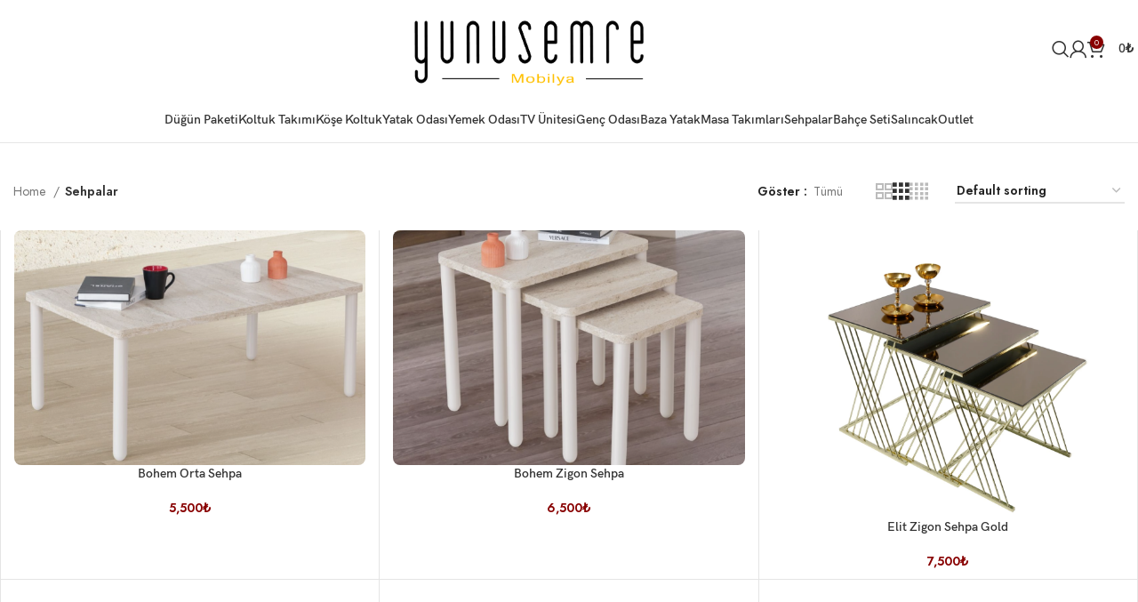

--- FILE ---
content_type: text/html; charset=UTF-8
request_url: https://yunusemremobilya.com/%C3%BCr%C3%BCn-kategori/sehpalar/
body_size: 27797
content:
<!DOCTYPE html>
<html lang="tr" prefix="og: https://ogp.me/ns#">
<head>
	<meta charset="UTF-8">
	<link rel="profile" href="https://gmpg.org/xfn/11">
	<link rel="pingback" href="https://yunusemremobilya.com/xmlrpc.php">

	
<!-- Search Engine Optimization by Rank Math PRO - https://rankmath.com/ -->
<title>Sehpalar - Bursa Mobilya</title>
<link crossorigin data-rocket-preconnect href="https://fonts.googleapis.com" rel="preconnect">
<link crossorigin data-rocket-preconnect href="https://connect.facebook.net" rel="preconnect">
<link crossorigin data-rocket-preconnect href="https://www.googletagmanager.com" rel="preconnect">
<link data-rocket-preload as="style" href="https://fonts.googleapis.com/css?family=Jost%3A400%2C600%2C700%7CRoboto%3A100%2C100italic%2C200%2C200italic%2C300%2C300italic%2C400%2C400italic%2C500%2C500italic%2C600%2C600italic%2C700%2C700italic%2C800%2C800italic%2C900%2C900italic%7CRoboto%20Slab%3A100%2C100italic%2C200%2C200italic%2C300%2C300italic%2C400%2C400italic%2C500%2C500italic%2C600%2C600italic%2C700%2C700italic%2C800%2C800italic%2C900%2C900italic&#038;subset=latin-ext&#038;display=swap" rel="preload">
<link href="https://fonts.googleapis.com/css?family=Jost%3A400%2C600%2C700%7CRoboto%3A100%2C100italic%2C200%2C200italic%2C300%2C300italic%2C400%2C400italic%2C500%2C500italic%2C600%2C600italic%2C700%2C700italic%2C800%2C800italic%2C900%2C900italic%7CRoboto%20Slab%3A100%2C100italic%2C200%2C200italic%2C300%2C300italic%2C400%2C400italic%2C500%2C500italic%2C600%2C600italic%2C700%2C700italic%2C800%2C800italic%2C900%2C900italic&#038;subset=latin-ext&#038;display=swap" media="print" onload="this.media=&#039;all&#039;" rel="stylesheet">
<noscript><link rel="stylesheet" href="https://fonts.googleapis.com/css?family=Jost%3A400%2C600%2C700%7CRoboto%3A100%2C100italic%2C200%2C200italic%2C300%2C300italic%2C400%2C400italic%2C500%2C500italic%2C600%2C600italic%2C700%2C700italic%2C800%2C800italic%2C900%2C900italic%7CRoboto%20Slab%3A100%2C100italic%2C200%2C200italic%2C300%2C300italic%2C400%2C400italic%2C500%2C500italic%2C600%2C600italic%2C700%2C700italic%2C800%2C800italic%2C900%2C900italic&#038;subset=latin-ext&#038;display=swap"></noscript><link rel="preload" data-rocket-preload as="image" href="https://yunusemremobilya.com/wp-content/uploads/2023/10/s9dk7bo5-600x337.png" imagesrcset="https://yunusemremobilya.com/wp-content/uploads/2023/10/s9dk7bo5-600x337.png 600w, https://yunusemremobilya.com/wp-content/uploads/2023/10/s9dk7bo5-148x83.png 148w, https://yunusemremobilya.com/wp-content/uploads/2023/10/s9dk7bo5-1200x674.png 1200w, https://yunusemremobilya.com/wp-content/uploads/2023/10/s9dk7bo5-300x169.png 300w, https://yunusemremobilya.com/wp-content/uploads/2023/10/s9dk7bo5-1024x575.png 1024w, https://yunusemremobilya.com/wp-content/uploads/2023/10/s9dk7bo5-768x432.png 768w, https://yunusemremobilya.com/wp-content/uploads/2023/10/s9dk7bo5-1536x863.png 1536w, https://yunusemremobilya.com/wp-content/uploads/2023/10/s9dk7bo5.png 1600w" imagesizes="(max-width: 600px) 100vw, 600px" fetchpriority="high">
<meta name="robots" content="index, follow, max-snippet:-1, max-video-preview:-1, max-image-preview:large"/>
<link rel="canonical" href="https://yunusemremobilya.com/ürün-kategori/sehpalar/" />
<meta property="og:locale" content="tr_TR" />
<meta property="og:type" content="article" />
<meta property="og:title" content="Sehpalar - Bursa Mobilya" />
<meta property="og:url" content="https://yunusemremobilya.com/ürün-kategori/sehpalar/" />
<meta property="og:site_name" content="Bursa Mobilya" />
<meta property="og:image" content="https://yunusemremobilya.com/wp-content/uploads/2023/10/bursa-mobilya-sehpa.png" />
<meta property="og:image:secure_url" content="https://yunusemremobilya.com/wp-content/uploads/2023/10/bursa-mobilya-sehpa.png" />
<meta property="og:image:width" content="787" />
<meta property="og:image:height" content="787" />
<meta property="og:image:type" content="image/png" />
<meta name="twitter:card" content="summary_large_image" />
<meta name="twitter:title" content="Sehpalar - Bursa Mobilya" />
<meta name="twitter:label1" content="Products" />
<meta name="twitter:data1" content="38" />
<script type="application/ld+json" class="rank-math-schema-pro">{"@context":"https://schema.org","@graph":[{"@type":"Organization","@id":"https://yunusemremobilya.com/#organization","name":"Bursa Mobilya"},{"@type":"WebSite","@id":"https://yunusemremobilya.com/#website","url":"https://yunusemremobilya.com","name":"Bursa Mobilya","publisher":{"@id":"https://yunusemremobilya.com/#organization"},"inLanguage":"tr"},{"@type":"CollectionPage","@id":"https://yunusemremobilya.com/\u00fcr\u00fcn-kategori/sehpalar/#webpage","url":"https://yunusemremobilya.com/\u00fcr\u00fcn-kategori/sehpalar/","name":"Sehpalar - Bursa Mobilya","isPartOf":{"@id":"https://yunusemremobilya.com/#website"},"inLanguage":"tr"}]}</script>
<!-- /Rank Math WordPress SEO eklentisi -->

<link rel='dns-prefetch' href='//fonts.googleapis.com' />
<link href='https://fonts.gstatic.com' crossorigin rel='preconnect' />
<link rel="alternate" type="application/rss+xml" title="Bursa Mobilya &raquo; akışı" href="https://yunusemremobilya.com/feed/" />
<link rel="alternate" type="application/rss+xml" title="Bursa Mobilya &raquo; yorum akışı" href="https://yunusemremobilya.com/comments/feed/" />
<link rel="alternate" type="application/rss+xml" title="Bursa Mobilya &raquo; Sehpalar Category akışı" href="https://yunusemremobilya.com/ürün-kategori/sehpalar/feed/" />
<style id='wp-img-auto-sizes-contain-inline-css' type='text/css'>
img:is([sizes=auto i],[sizes^="auto," i]){contain-intrinsic-size:3000px 1500px}
/*# sourceURL=wp-img-auto-sizes-contain-inline-css */
</style>
<link rel='stylesheet' id='themecomplete-epo-css' href='https://yunusemremobilya.com/wp-content/plugins/woocommerce-tm-extra-product-options/assets/css/epo.min.css?ver=5.0.9' type='text/css' media='all' />
<link rel='stylesheet' id='wp-block-library-css' href='https://yunusemremobilya.com/wp-includes/css/dist/block-library/style.min.css?ver=6.9' type='text/css' media='all' />
<style id='global-styles-inline-css' type='text/css'>
:root{--wp--preset--aspect-ratio--square: 1;--wp--preset--aspect-ratio--4-3: 4/3;--wp--preset--aspect-ratio--3-4: 3/4;--wp--preset--aspect-ratio--3-2: 3/2;--wp--preset--aspect-ratio--2-3: 2/3;--wp--preset--aspect-ratio--16-9: 16/9;--wp--preset--aspect-ratio--9-16: 9/16;--wp--preset--color--black: #000000;--wp--preset--color--cyan-bluish-gray: #abb8c3;--wp--preset--color--white: #ffffff;--wp--preset--color--pale-pink: #f78da7;--wp--preset--color--vivid-red: #cf2e2e;--wp--preset--color--luminous-vivid-orange: #ff6900;--wp--preset--color--luminous-vivid-amber: #fcb900;--wp--preset--color--light-green-cyan: #7bdcb5;--wp--preset--color--vivid-green-cyan: #00d084;--wp--preset--color--pale-cyan-blue: #8ed1fc;--wp--preset--color--vivid-cyan-blue: #0693e3;--wp--preset--color--vivid-purple: #9b51e0;--wp--preset--gradient--vivid-cyan-blue-to-vivid-purple: linear-gradient(135deg,rgb(6,147,227) 0%,rgb(155,81,224) 100%);--wp--preset--gradient--light-green-cyan-to-vivid-green-cyan: linear-gradient(135deg,rgb(122,220,180) 0%,rgb(0,208,130) 100%);--wp--preset--gradient--luminous-vivid-amber-to-luminous-vivid-orange: linear-gradient(135deg,rgb(252,185,0) 0%,rgb(255,105,0) 100%);--wp--preset--gradient--luminous-vivid-orange-to-vivid-red: linear-gradient(135deg,rgb(255,105,0) 0%,rgb(207,46,46) 100%);--wp--preset--gradient--very-light-gray-to-cyan-bluish-gray: linear-gradient(135deg,rgb(238,238,238) 0%,rgb(169,184,195) 100%);--wp--preset--gradient--cool-to-warm-spectrum: linear-gradient(135deg,rgb(74,234,220) 0%,rgb(151,120,209) 20%,rgb(207,42,186) 40%,rgb(238,44,130) 60%,rgb(251,105,98) 80%,rgb(254,248,76) 100%);--wp--preset--gradient--blush-light-purple: linear-gradient(135deg,rgb(255,206,236) 0%,rgb(152,150,240) 100%);--wp--preset--gradient--blush-bordeaux: linear-gradient(135deg,rgb(254,205,165) 0%,rgb(254,45,45) 50%,rgb(107,0,62) 100%);--wp--preset--gradient--luminous-dusk: linear-gradient(135deg,rgb(255,203,112) 0%,rgb(199,81,192) 50%,rgb(65,88,208) 100%);--wp--preset--gradient--pale-ocean: linear-gradient(135deg,rgb(255,245,203) 0%,rgb(182,227,212) 50%,rgb(51,167,181) 100%);--wp--preset--gradient--electric-grass: linear-gradient(135deg,rgb(202,248,128) 0%,rgb(113,206,126) 100%);--wp--preset--gradient--midnight: linear-gradient(135deg,rgb(2,3,129) 0%,rgb(40,116,252) 100%);--wp--preset--font-size--small: 13px;--wp--preset--font-size--medium: 20px;--wp--preset--font-size--large: 36px;--wp--preset--font-size--x-large: 42px;--wp--preset--spacing--20: 0.44rem;--wp--preset--spacing--30: 0.67rem;--wp--preset--spacing--40: 1rem;--wp--preset--spacing--50: 1.5rem;--wp--preset--spacing--60: 2.25rem;--wp--preset--spacing--70: 3.38rem;--wp--preset--spacing--80: 5.06rem;--wp--preset--shadow--natural: 6px 6px 9px rgba(0, 0, 0, 0.2);--wp--preset--shadow--deep: 12px 12px 50px rgba(0, 0, 0, 0.4);--wp--preset--shadow--sharp: 6px 6px 0px rgba(0, 0, 0, 0.2);--wp--preset--shadow--outlined: 6px 6px 0px -3px rgb(255, 255, 255), 6px 6px rgb(0, 0, 0);--wp--preset--shadow--crisp: 6px 6px 0px rgb(0, 0, 0);}:where(.is-layout-flex){gap: 0.5em;}:where(.is-layout-grid){gap: 0.5em;}body .is-layout-flex{display: flex;}.is-layout-flex{flex-wrap: wrap;align-items: center;}.is-layout-flex > :is(*, div){margin: 0;}body .is-layout-grid{display: grid;}.is-layout-grid > :is(*, div){margin: 0;}:where(.wp-block-columns.is-layout-flex){gap: 2em;}:where(.wp-block-columns.is-layout-grid){gap: 2em;}:where(.wp-block-post-template.is-layout-flex){gap: 1.25em;}:where(.wp-block-post-template.is-layout-grid){gap: 1.25em;}.has-black-color{color: var(--wp--preset--color--black) !important;}.has-cyan-bluish-gray-color{color: var(--wp--preset--color--cyan-bluish-gray) !important;}.has-white-color{color: var(--wp--preset--color--white) !important;}.has-pale-pink-color{color: var(--wp--preset--color--pale-pink) !important;}.has-vivid-red-color{color: var(--wp--preset--color--vivid-red) !important;}.has-luminous-vivid-orange-color{color: var(--wp--preset--color--luminous-vivid-orange) !important;}.has-luminous-vivid-amber-color{color: var(--wp--preset--color--luminous-vivid-amber) !important;}.has-light-green-cyan-color{color: var(--wp--preset--color--light-green-cyan) !important;}.has-vivid-green-cyan-color{color: var(--wp--preset--color--vivid-green-cyan) !important;}.has-pale-cyan-blue-color{color: var(--wp--preset--color--pale-cyan-blue) !important;}.has-vivid-cyan-blue-color{color: var(--wp--preset--color--vivid-cyan-blue) !important;}.has-vivid-purple-color{color: var(--wp--preset--color--vivid-purple) !important;}.has-black-background-color{background-color: var(--wp--preset--color--black) !important;}.has-cyan-bluish-gray-background-color{background-color: var(--wp--preset--color--cyan-bluish-gray) !important;}.has-white-background-color{background-color: var(--wp--preset--color--white) !important;}.has-pale-pink-background-color{background-color: var(--wp--preset--color--pale-pink) !important;}.has-vivid-red-background-color{background-color: var(--wp--preset--color--vivid-red) !important;}.has-luminous-vivid-orange-background-color{background-color: var(--wp--preset--color--luminous-vivid-orange) !important;}.has-luminous-vivid-amber-background-color{background-color: var(--wp--preset--color--luminous-vivid-amber) !important;}.has-light-green-cyan-background-color{background-color: var(--wp--preset--color--light-green-cyan) !important;}.has-vivid-green-cyan-background-color{background-color: var(--wp--preset--color--vivid-green-cyan) !important;}.has-pale-cyan-blue-background-color{background-color: var(--wp--preset--color--pale-cyan-blue) !important;}.has-vivid-cyan-blue-background-color{background-color: var(--wp--preset--color--vivid-cyan-blue) !important;}.has-vivid-purple-background-color{background-color: var(--wp--preset--color--vivid-purple) !important;}.has-black-border-color{border-color: var(--wp--preset--color--black) !important;}.has-cyan-bluish-gray-border-color{border-color: var(--wp--preset--color--cyan-bluish-gray) !important;}.has-white-border-color{border-color: var(--wp--preset--color--white) !important;}.has-pale-pink-border-color{border-color: var(--wp--preset--color--pale-pink) !important;}.has-vivid-red-border-color{border-color: var(--wp--preset--color--vivid-red) !important;}.has-luminous-vivid-orange-border-color{border-color: var(--wp--preset--color--luminous-vivid-orange) !important;}.has-luminous-vivid-amber-border-color{border-color: var(--wp--preset--color--luminous-vivid-amber) !important;}.has-light-green-cyan-border-color{border-color: var(--wp--preset--color--light-green-cyan) !important;}.has-vivid-green-cyan-border-color{border-color: var(--wp--preset--color--vivid-green-cyan) !important;}.has-pale-cyan-blue-border-color{border-color: var(--wp--preset--color--pale-cyan-blue) !important;}.has-vivid-cyan-blue-border-color{border-color: var(--wp--preset--color--vivid-cyan-blue) !important;}.has-vivid-purple-border-color{border-color: var(--wp--preset--color--vivid-purple) !important;}.has-vivid-cyan-blue-to-vivid-purple-gradient-background{background: var(--wp--preset--gradient--vivid-cyan-blue-to-vivid-purple) !important;}.has-light-green-cyan-to-vivid-green-cyan-gradient-background{background: var(--wp--preset--gradient--light-green-cyan-to-vivid-green-cyan) !important;}.has-luminous-vivid-amber-to-luminous-vivid-orange-gradient-background{background: var(--wp--preset--gradient--luminous-vivid-amber-to-luminous-vivid-orange) !important;}.has-luminous-vivid-orange-to-vivid-red-gradient-background{background: var(--wp--preset--gradient--luminous-vivid-orange-to-vivid-red) !important;}.has-very-light-gray-to-cyan-bluish-gray-gradient-background{background: var(--wp--preset--gradient--very-light-gray-to-cyan-bluish-gray) !important;}.has-cool-to-warm-spectrum-gradient-background{background: var(--wp--preset--gradient--cool-to-warm-spectrum) !important;}.has-blush-light-purple-gradient-background{background: var(--wp--preset--gradient--blush-light-purple) !important;}.has-blush-bordeaux-gradient-background{background: var(--wp--preset--gradient--blush-bordeaux) !important;}.has-luminous-dusk-gradient-background{background: var(--wp--preset--gradient--luminous-dusk) !important;}.has-pale-ocean-gradient-background{background: var(--wp--preset--gradient--pale-ocean) !important;}.has-electric-grass-gradient-background{background: var(--wp--preset--gradient--electric-grass) !important;}.has-midnight-gradient-background{background: var(--wp--preset--gradient--midnight) !important;}.has-small-font-size{font-size: var(--wp--preset--font-size--small) !important;}.has-medium-font-size{font-size: var(--wp--preset--font-size--medium) !important;}.has-large-font-size{font-size: var(--wp--preset--font-size--large) !important;}.has-x-large-font-size{font-size: var(--wp--preset--font-size--x-large) !important;}
/*# sourceURL=global-styles-inline-css */
</style>

<style id='classic-theme-styles-inline-css' type='text/css'>
/*! This file is auto-generated */
.wp-block-button__link{color:#fff;background-color:#32373c;border-radius:9999px;box-shadow:none;text-decoration:none;padding:calc(.667em + 2px) calc(1.333em + 2px);font-size:1.125em}.wp-block-file__button{background:#32373c;color:#fff;text-decoration:none}
/*# sourceURL=/wp-includes/css/classic-themes.min.css */
</style>
<style id='woocommerce-inline-inline-css' type='text/css'>
.woocommerce form .form-row .required { visibility: visible; }
/*# sourceURL=woocommerce-inline-inline-css */
</style>
<link rel='stylesheet' id='elementor-frontend-css' href='https://yunusemremobilya.com/wp-content/plugins/elementor/assets/css/frontend-lite.min.css?ver=3.16.5' type='text/css' media='all' />
<link rel='stylesheet' id='swiper-css' href='https://yunusemremobilya.com/wp-content/plugins/elementor/assets/lib/swiper/v8/css/swiper.min.css?ver=8.4.5' type='text/css' media='all' />
<link rel='stylesheet' id='elementor-post-13-css' href='https://yunusemremobilya.com/wp-content/uploads/elementor/css/post-13.css?ver=1696935835' type='text/css' media='all' />
<link rel='stylesheet' id='bootstrap-css' href='https://yunusemremobilya.com/wp-content/themes/woodmart/css/bootstrap-light.min.css?ver=7.3.2' type='text/css' media='all' />
<link rel='stylesheet' id='woodmart-style-css' href='https://yunusemremobilya.com/wp-content/themes/woodmart/css/parts/base.min.css?ver=7.3.2' type='text/css' media='all' />
<link rel='stylesheet' id='wd-widget-recent-post-comments-css' href='https://yunusemremobilya.com/wp-content/themes/woodmart/css/parts/widget-recent-post-comments.min.css?ver=7.3.2' type='text/css' media='all' />
<link rel='stylesheet' id='wd-widget-wd-recent-posts-css' href='https://yunusemremobilya.com/wp-content/themes/woodmart/css/parts/widget-wd-recent-posts.min.css?ver=7.3.2' type='text/css' media='all' />
<link rel='stylesheet' id='wd-widget-nav-css' href='https://yunusemremobilya.com/wp-content/themes/woodmart/css/parts/widget-nav.min.css?ver=7.3.2' type='text/css' media='all' />
<link rel='stylesheet' id='wd-widget-wd-layered-nav-css' href='https://yunusemremobilya.com/wp-content/themes/woodmart/css/parts/woo-widget-wd-layered-nav.min.css?ver=7.3.2' type='text/css' media='all' />
<link rel='stylesheet' id='wd-woo-mod-swatches-base-css' href='https://yunusemremobilya.com/wp-content/themes/woodmart/css/parts/woo-mod-swatches-base.min.css?ver=7.3.2' type='text/css' media='all' />
<link rel='stylesheet' id='wd-woo-mod-swatches-filter-css' href='https://yunusemremobilya.com/wp-content/themes/woodmart/css/parts/woo-mod-swatches-filter.min.css?ver=7.3.2' type='text/css' media='all' />
<link rel='stylesheet' id='wd-widget-layered-nav-stock-status-css' href='https://yunusemremobilya.com/wp-content/themes/woodmart/css/parts/woo-widget-layered-nav-stock-status.min.css?ver=7.3.2' type='text/css' media='all' />
<link rel='stylesheet' id='wd-widget-product-list-css' href='https://yunusemremobilya.com/wp-content/themes/woodmart/css/parts/woo-widget-product-list.min.css?ver=7.3.2' type='text/css' media='all' />
<link rel='stylesheet' id='wd-widget-slider-price-filter-css' href='https://yunusemremobilya.com/wp-content/themes/woodmart/css/parts/woo-widget-slider-price-filter.min.css?ver=7.3.2' type='text/css' media='all' />
<link rel='stylesheet' id='wd-lazy-loading-css' href='https://yunusemremobilya.com/wp-content/themes/woodmart/css/parts/opt-lazy-load.min.css?ver=7.3.2' type='text/css' media='all' />
<link rel='stylesheet' id='wd-wp-gutenberg-css' href='https://yunusemremobilya.com/wp-content/themes/woodmart/css/parts/wp-gutenberg.min.css?ver=7.3.2' type='text/css' media='all' />
<link rel='stylesheet' id='wd-revolution-slider-css' href='https://yunusemremobilya.com/wp-content/themes/woodmart/css/parts/int-rev-slider.min.css?ver=7.3.2' type='text/css' media='all' />
<link rel='stylesheet' id='wd-elementor-base-css' href='https://yunusemremobilya.com/wp-content/themes/woodmart/css/parts/int-elem-base.min.css?ver=7.3.2' type='text/css' media='all' />
<link rel='stylesheet' id='wd-woocommerce-base-css' href='https://yunusemremobilya.com/wp-content/themes/woodmart/css/parts/woocommerce-base.min.css?ver=7.3.2' type='text/css' media='all' />
<link rel='stylesheet' id='wd-mod-star-rating-css' href='https://yunusemremobilya.com/wp-content/themes/woodmart/css/parts/mod-star-rating.min.css?ver=7.3.2' type='text/css' media='all' />
<link rel='stylesheet' id='wd-woo-el-track-order-css' href='https://yunusemremobilya.com/wp-content/themes/woodmart/css/parts/woo-el-track-order.min.css?ver=7.3.2' type='text/css' media='all' />
<link rel='stylesheet' id='wd-woo-gutenberg-css' href='https://yunusemremobilya.com/wp-content/themes/woodmart/css/parts/woo-gutenberg.min.css?ver=7.3.2' type='text/css' media='all' />
<link rel='stylesheet' id='wd-widget-active-filters-css' href='https://yunusemremobilya.com/wp-content/themes/woodmart/css/parts/woo-widget-active-filters.min.css?ver=7.3.2' type='text/css' media='all' />
<link rel='stylesheet' id='wd-woo-shop-opt-shop-ajax-css' href='https://yunusemremobilya.com/wp-content/themes/woodmart/css/parts/woo-shop-opt-shop-ajax.min.css?ver=7.3.2' type='text/css' media='all' />
<link rel='stylesheet' id='wd-woo-shop-predefined-css' href='https://yunusemremobilya.com/wp-content/themes/woodmart/css/parts/woo-shop-predefined.min.css?ver=7.3.2' type='text/css' media='all' />
<link rel='stylesheet' id='wd-woo-shop-el-products-per-page-css' href='https://yunusemremobilya.com/wp-content/themes/woodmart/css/parts/woo-shop-el-products-per-page.min.css?ver=7.3.2' type='text/css' media='all' />
<link rel='stylesheet' id='wd-woo-shop-page-title-css' href='https://yunusemremobilya.com/wp-content/themes/woodmart/css/parts/woo-shop-page-title.min.css?ver=7.3.2' type='text/css' media='all' />
<link rel='stylesheet' id='wd-woo-mod-shop-loop-head-css' href='https://yunusemremobilya.com/wp-content/themes/woodmart/css/parts/woo-mod-shop-loop-head.min.css?ver=7.3.2' type='text/css' media='all' />
<link rel='stylesheet' id='wd-woo-shop-el-order-by-css' href='https://yunusemremobilya.com/wp-content/themes/woodmart/css/parts/woo-shop-el-order-by.min.css?ver=7.3.2' type='text/css' media='all' />
<link rel='stylesheet' id='wd-woo-shop-el-products-view-css' href='https://yunusemremobilya.com/wp-content/themes/woodmart/css/parts/woo-shop-el-products-view.min.css?ver=7.3.2' type='text/css' media='all' />
<link rel='stylesheet' id='wd-woo-shop-opt-without-title-css' href='https://yunusemremobilya.com/wp-content/themes/woodmart/css/parts/woo-shop-opt-without-title.min.css?ver=7.3.2' type='text/css' media='all' />
<link rel='stylesheet' id='wd-header-base-css' href='https://yunusemremobilya.com/wp-content/themes/woodmart/css/parts/header-base.min.css?ver=7.3.2' type='text/css' media='all' />
<link rel='stylesheet' id='wd-mod-tools-css' href='https://yunusemremobilya.com/wp-content/themes/woodmart/css/parts/mod-tools.min.css?ver=7.3.2' type='text/css' media='all' />
<link rel='stylesheet' id='wd-header-search-css' href='https://yunusemremobilya.com/wp-content/themes/woodmart/css/parts/header-el-search.min.css?ver=7.3.2' type='text/css' media='all' />
<link rel='stylesheet' id='wd-woo-mod-login-form-css' href='https://yunusemremobilya.com/wp-content/themes/woodmart/css/parts/woo-mod-login-form.min.css?ver=7.3.2' type='text/css' media='all' />
<link rel='stylesheet' id='wd-header-my-account-css' href='https://yunusemremobilya.com/wp-content/themes/woodmart/css/parts/header-el-my-account.min.css?ver=7.3.2' type='text/css' media='all' />
<link rel='stylesheet' id='wd-header-cart-css' href='https://yunusemremobilya.com/wp-content/themes/woodmart/css/parts/header-el-cart.min.css?ver=7.3.2' type='text/css' media='all' />
<link rel='stylesheet' id='wd-widget-shopping-cart-css' href='https://yunusemremobilya.com/wp-content/themes/woodmart/css/parts/woo-widget-shopping-cart.min.css?ver=7.3.2' type='text/css' media='all' />
<link rel='stylesheet' id='wd-shop-filter-area-css' href='https://yunusemremobilya.com/wp-content/themes/woodmart/css/parts/woo-shop-el-filters-area.min.css?ver=7.3.2' type='text/css' media='all' />
<link rel='stylesheet' id='wd-sticky-loader-css' href='https://yunusemremobilya.com/wp-content/themes/woodmart/css/parts/mod-sticky-loader.min.css?ver=7.3.2' type='text/css' media='all' />
<link rel='stylesheet' id='wd-bordered-product-css' href='https://yunusemremobilya.com/wp-content/themes/woodmart/css/parts/woo-opt-bordered-product.min.css?ver=7.3.2' type='text/css' media='all' />
<link rel='stylesheet' id='wd-product-loop-css' href='https://yunusemremobilya.com/wp-content/themes/woodmart/css/parts/woo-product-loop.min.css?ver=7.3.2' type='text/css' media='all' />
<link rel='stylesheet' id='wd-product-loop-icons-css' href='https://yunusemremobilya.com/wp-content/themes/woodmart/css/parts/woo-product-loop-icons.min.css?ver=7.3.2' type='text/css' media='all' />
<link rel='stylesheet' id='wd-categories-loop-default-css' href='https://yunusemremobilya.com/wp-content/themes/woodmart/css/parts/woo-categories-loop-default-old.min.css?ver=7.3.2' type='text/css' media='all' />
<link rel='stylesheet' id='wd-categories-loop-css' href='https://yunusemremobilya.com/wp-content/themes/woodmart/css/parts/woo-categories-loop-old.min.css?ver=7.3.2' type='text/css' media='all' />
<link rel='stylesheet' id='wd-widget-collapse-css' href='https://yunusemremobilya.com/wp-content/themes/woodmart/css/parts/opt-widget-collapse.min.css?ver=7.3.2' type='text/css' media='all' />
<link rel='stylesheet' id='wd-footer-base-css' href='https://yunusemremobilya.com/wp-content/themes/woodmart/css/parts/footer-base.min.css?ver=7.3.2' type='text/css' media='all' />
<link rel='stylesheet' id='wd-text-block-css' href='https://yunusemremobilya.com/wp-content/themes/woodmart/css/parts/el-text-block.min.css?ver=7.3.2' type='text/css' media='all' />
<link rel='stylesheet' id='wd-mod-nav-vertical-css' href='https://yunusemremobilya.com/wp-content/themes/woodmart/css/parts/mod-nav-vertical.min.css?ver=7.3.2' type='text/css' media='all' />
<link rel='stylesheet' id='wd-mod-nav-vertical-design-default-css' href='https://yunusemremobilya.com/wp-content/themes/woodmart/css/parts/mod-nav-vertical-design-default.min.css?ver=7.3.2' type='text/css' media='all' />
<link rel='stylesheet' id='wd-widget-nav-mega-menu-css' href='https://yunusemremobilya.com/wp-content/themes/woodmart/css/parts/widget-nav-mega-menu.min.css?ver=7.3.2' type='text/css' media='all' />
<link rel='stylesheet' id='wd-scroll-top-css' href='https://yunusemremobilya.com/wp-content/themes/woodmart/css/parts/opt-scrolltotop.min.css?ver=7.3.2' type='text/css' media='all' />
<link rel='stylesheet' id='wd-wd-search-results-css' href='https://yunusemremobilya.com/wp-content/themes/woodmart/css/parts/wd-search-results.min.css?ver=7.3.2' type='text/css' media='all' />
<link rel='stylesheet' id='wd-wd-search-form-css' href='https://yunusemremobilya.com/wp-content/themes/woodmart/css/parts/wd-search-form.min.css?ver=7.3.2' type='text/css' media='all' />
<link rel='stylesheet' id='wd-header-my-account-sidebar-css' href='https://yunusemremobilya.com/wp-content/themes/woodmart/css/parts/header-el-my-account-sidebar.min.css?ver=7.3.2' type='text/css' media='all' />
<link rel='stylesheet' id='wd-header-search-fullscreen-css' href='https://yunusemremobilya.com/wp-content/themes/woodmart/css/parts/header-el-search-fullscreen-general.min.css?ver=7.3.2' type='text/css' media='all' />
<link rel='stylesheet' id='wd-header-search-fullscreen-1-css' href='https://yunusemremobilya.com/wp-content/themes/woodmart/css/parts/header-el-search-fullscreen-1.min.css?ver=7.3.2' type='text/css' media='all' />
<link rel='stylesheet' id='wd-bottom-toolbar-css' href='https://yunusemremobilya.com/wp-content/themes/woodmart/css/parts/opt-bottom-toolbar.min.css?ver=7.3.2' type='text/css' media='all' />
<link rel='stylesheet' id='wd-header-elements-base-css' href='https://yunusemremobilya.com/wp-content/themes/woodmart/css/parts/header-el-base.min.css?ver=7.3.2' type='text/css' media='all' />
<link rel='stylesheet' id='xts-style-theme_settings_default-css' href='https://yunusemremobilya.com/wp-content/uploads/2025/12/xts-theme_settings_default-1764607309.css?ver=7.3.2' type='text/css' media='all' />

<style id='themecomplete-extra-css-inline-css' type='text/css'>
.tc-extra-product-options.tc-show {display: block; clear: both; visibility: visible; padding-top: 20px;}
.tm-quantity {font-size:15px; height: 15px;}
.tc-price .amount { font-weight:600;}
.tm-final-totals {font-size:13px; margin-top:5px;}
.tc-label-wrap {font-weight:540; font-size:13px;}
.tm-epo-totals {margin-top: -30px;  }
.tc-extra-product-options .tmcp-field-wrap .price.tc-price .amount {
    font-size: 0.93em !important;
    display: inline !important;
    background: none !important;
    vertical-align: middle !important;
}
/*# sourceURL=themecomplete-extra-css-inline-css */
</style>

<link rel="preconnect" href="https://fonts.gstatic.com/" crossorigin><script type="text/template" id="tmpl-variation-template">
	<div class="woocommerce-variation-description">{{{ data.variation.variation_description }}}</div>
	<div class="woocommerce-variation-price">{{{ data.variation.price_html }}}</div>
	<div class="woocommerce-variation-availability">{{{ data.variation.availability_html }}}</div>
</script>
<script type="text/template" id="tmpl-unavailable-variation-template">
	<p>Sorry, this product is unavailable. Please choose a different combination.</p>
</script>
<script type="text/javascript" src="https://yunusemremobilya.com/wp-includes/js/jquery/jquery.min.js?ver=3.7.1" id="jquery-core-js"></script>
<script type="text/javascript" src="https://yunusemremobilya.com/wp-includes/js/jquery/jquery-migrate.min.js?ver=3.4.1" id="jquery-migrate-js"></script>
<script type="text/javascript" src="https://yunusemremobilya.com/wp-includes/js/underscore.min.js?ver=1.13.7" id="underscore-js"></script>
<script type="text/javascript" id="wp-util-js-extra">
/* <![CDATA[ */
var _wpUtilSettings = {"ajax":{"url":"/wp-admin/admin-ajax.php"}};
//# sourceURL=wp-util-js-extra
/* ]]> */
</script>
<script type="text/javascript" src="https://yunusemremobilya.com/wp-includes/js/wp-util.min.js?ver=6.9" id="wp-util-js"></script>
<script type="text/javascript" src="https://yunusemremobilya.com/wp-content/plugins/woocommerce/assets/js/jquery-blockui/jquery.blockUI.min.js?ver=2.7.0-wc.8.6.3" id="jquery-blockui-js" data-wp-strategy="defer"></script>
<script type="text/javascript" id="wc-add-to-cart-js-extra">
/* <![CDATA[ */
var wc_add_to_cart_params = {"ajax_url":"/wp-admin/admin-ajax.php","wc_ajax_url":"/?wc-ajax=%%endpoint%%","i18n_view_cart":"View cart","cart_url":"https://yunusemremobilya.com/sepet/","is_cart":"","cart_redirect_after_add":"no"};
//# sourceURL=wc-add-to-cart-js-extra
/* ]]> */
</script>
<script type="text/javascript" src="https://yunusemremobilya.com/wp-content/plugins/woocommerce/assets/js/frontend/add-to-cart.min.js?ver=8.6.3" id="wc-add-to-cart-js" defer="defer" data-wp-strategy="defer"></script>
<script type="text/javascript" src="https://yunusemremobilya.com/wp-content/plugins/woocommerce/assets/js/js-cookie/js.cookie.min.js?ver=2.1.4-wc.8.6.3" id="js-cookie-js" defer="defer" data-wp-strategy="defer"></script>
<script type="text/javascript" id="woocommerce-js-extra">
/* <![CDATA[ */
var woocommerce_params = {"ajax_url":"/wp-admin/admin-ajax.php","wc_ajax_url":"/?wc-ajax=%%endpoint%%"};
//# sourceURL=woocommerce-js-extra
/* ]]> */
</script>
<script type="text/javascript" src="https://yunusemremobilya.com/wp-content/plugins/woocommerce/assets/js/frontend/woocommerce.min.js?ver=8.6.3" id="woocommerce-js" defer="defer" data-wp-strategy="defer"></script>
<script type="text/javascript" src="https://yunusemremobilya.com/wp-content/themes/woodmart/js/libs/device.min.js?ver=7.3.2" id="wd-device-library-js"></script>
<script type="text/javascript" src="https://yunusemremobilya.com/wp-content/themes/woodmart/js/scripts/global/scrollBar.min.js?ver=7.3.2" id="wd-scrollbar-js"></script>
<link rel="https://api.w.org/" href="https://yunusemremobilya.com/wp-json/" /><link rel="alternate" title="JSON" type="application/json" href="https://yunusemremobilya.com/wp-json/wp/v2/product_cat/116" /><link rel="EditURI" type="application/rsd+xml" title="RSD" href="https://yunusemremobilya.com/xmlrpc.php?rsd" />
<meta name="generator" content="WordPress 6.9" />
<meta name="theme-color" content="rgb(136,0,0)">					<meta name="viewport" content="width=device-width, initial-scale=1.0, maximum-scale=1.0, user-scalable=no">
										<noscript><style>.woocommerce-product-gallery{ opacity: 1 !important; }</style></noscript>
	<meta name="generator" content="Elementor 3.16.5; features: e_dom_optimization, e_optimized_assets_loading, e_optimized_css_loading, additional_custom_breakpoints; settings: css_print_method-external, google_font-enabled, font_display-swap">
<style type="text/css">.recentcomments a{display:inline !important;padding:0 !important;margin:0 !important;}</style><meta name="generator" content="Powered by Slider Revolution 6.6.16 - responsive, Mobile-Friendly Slider Plugin for WordPress with comfortable drag and drop interface." />
<script>function setREVStartSize(e){
			//window.requestAnimationFrame(function() {
				window.RSIW = window.RSIW===undefined ? window.innerWidth : window.RSIW;
				window.RSIH = window.RSIH===undefined ? window.innerHeight : window.RSIH;
				try {
					var pw = document.getElementById(e.c).parentNode.offsetWidth,
						newh;
					pw = pw===0 || isNaN(pw) || (e.l=="fullwidth" || e.layout=="fullwidth") ? window.RSIW : pw;
					e.tabw = e.tabw===undefined ? 0 : parseInt(e.tabw);
					e.thumbw = e.thumbw===undefined ? 0 : parseInt(e.thumbw);
					e.tabh = e.tabh===undefined ? 0 : parseInt(e.tabh);
					e.thumbh = e.thumbh===undefined ? 0 : parseInt(e.thumbh);
					e.tabhide = e.tabhide===undefined ? 0 : parseInt(e.tabhide);
					e.thumbhide = e.thumbhide===undefined ? 0 : parseInt(e.thumbhide);
					e.mh = e.mh===undefined || e.mh=="" || e.mh==="auto" ? 0 : parseInt(e.mh,0);
					if(e.layout==="fullscreen" || e.l==="fullscreen")
						newh = Math.max(e.mh,window.RSIH);
					else{
						e.gw = Array.isArray(e.gw) ? e.gw : [e.gw];
						for (var i in e.rl) if (e.gw[i]===undefined || e.gw[i]===0) e.gw[i] = e.gw[i-1];
						e.gh = e.el===undefined || e.el==="" || (Array.isArray(e.el) && e.el.length==0)? e.gh : e.el;
						e.gh = Array.isArray(e.gh) ? e.gh : [e.gh];
						for (var i in e.rl) if (e.gh[i]===undefined || e.gh[i]===0) e.gh[i] = e.gh[i-1];
											
						var nl = new Array(e.rl.length),
							ix = 0,
							sl;
						e.tabw = e.tabhide>=pw ? 0 : e.tabw;
						e.thumbw = e.thumbhide>=pw ? 0 : e.thumbw;
						e.tabh = e.tabhide>=pw ? 0 : e.tabh;
						e.thumbh = e.thumbhide>=pw ? 0 : e.thumbh;
						for (var i in e.rl) nl[i] = e.rl[i]<window.RSIW ? 0 : e.rl[i];
						sl = nl[0];
						for (var i in nl) if (sl>nl[i] && nl[i]>0) { sl = nl[i]; ix=i;}
						var m = pw>(e.gw[ix]+e.tabw+e.thumbw) ? 1 : (pw-(e.tabw+e.thumbw)) / (e.gw[ix]);
						newh =  (e.gh[ix] * m) + (e.tabh + e.thumbh);
					}
					var el = document.getElementById(e.c);
					if (el!==null && el) el.style.height = newh+"px";
					el = document.getElementById(e.c+"_wrapper");
					if (el!==null && el) {
						el.style.height = newh+"px";
						el.style.display = "block";
					}
				} catch(e){
					console.log("Failure at Presize of Slider:" + e)
				}
			//});
		  };</script>
<style>
		
		</style><script class="tm-hidden" type="text/template" id="tmpl-tc-cart-options-popup">
    <div class='header'>
        <h3>{{{ data.title }}}</h3>
    </div>
    <div id='{{{ data.id }}}' class='float_editbox'>{{{ data.html }}}</div>
    <div class='footer'>
        <div class='inner'>
            <span class='tm-button button button-secondary button-large floatbox-cancel'>{{{ data.close }}}</span>
        </div>
    </div>
</script>
<script class="tm-hidden" type="text/template" id="tmpl-tc-lightbox">
    <div class="tc-lightbox-wrap">
        <span class="tc-lightbox-button tcfa tcfa-search tc-transition tcinit"></span>
    </div>
</script>
<script class="tm-hidden" type="text/template" id="tmpl-tc-lightbox-zoom">
    <span class="tc-lightbox-button-close tcfa tcfa-times"></span>
    {{{ data.img }}}
</script>
<script class="tm-hidden" type="text/template" id="tmpl-tc-final-totals">
    <dl class="tm-extra-product-options-totals tm-custom-price-totals">
        <# if (data.show_unit_price==true){ #>    	<dt class="tm-unit-price">{{{ data.unit_price }}}</dt>
    	<dd class="tm-unit-price">
    		<span class="price amount options">{{{ data.formatted_unit_price }}}</span>
    	</dd>    	<# } #>
    	<# if (data.show_options_total==true){ #>    	<dt class="tm-options-totals">{{{ data.options_total }}}</dt>
    	<dd class="tm-options-totals">
    		<span class="price amount options">{{{ data.formatted_options_total }}}</span>
    	</dd>    	<# } #>
    	<# if (data.show_fees_total==true){ #>    	<dt class="tm-fee-totals">{{{ data.fees_total }}}</dt>
    	<dd class="tm-fee-totals">
    		<span class="price amount fees">{{{ data.formatted_fees_total }}}</span>
    	</dd>    	<# } #>
    	<# if (data.show_extra_fee==true){ #>    	<dt class="tm-extra-fee">{{{ data.extra_fee }}}</dt>
    	<dd class="tm-extra-fee">
    		<span class="price amount options extra-fee">{{{ data.formatted_extra_fee }}}</span>
    	</dd>    	<# } #>
    	<# if (data.show_final_total==true){ #>    	<dt class="tm-final-totals">{{{ data.final_total }}}</dt>
    	<dd class="tm-final-totals">
    		<span class="price amount final">{{{ data.formatted_final_total }}}</span>
    	</dd>    	<# } #>
            </dl>
</script>
<script class="tm-hidden" type="text/template" id="tmpl-tc-price">
    <span class="amount">{{{ data.price.price }}}</span>
</script>
<script class="tm-hidden" type="text/template" id="tmpl-tc-sale-price">
    <del>
        <span class="tc-original-price amount">{{{ data.price.original_price }}}</span>
    </del>
    <ins>
        <span class="amount">{{{ data.price.price }}}</span>
    </ins>
</script>
<script class="tm-hidden" type="text/template" id="tmpl-tc-section-pop-link">
    <div id="tm-section-pop-up" class="tm-extra-product-options flasho tm_wrapper tm-section-pop-up single tm-animated appear">
        <div class='header'><h3>{{{ data.title }}}</h3></div>
        <div class="float_editbox" id="temp_for_floatbox_insert"></div>
        <div class='footer'>
            <div class='inner'>
                <span class='tm-button button button-secondary button-large floatbox-cancel'>{{{ data.close }}}</span>
            </div>
        </div>
    </div>
</script>
<script class="tm-hidden" type="text/template" id="tmpl-tc-floating-box-nks">
    <# if (data.values.length) {#>
    {{{ data.html_before }}}
    <div class="tc-row tm-fb-labels">
        <span class="tc-cell tc-col-3 tm-fb-title">{{{ data.option_label }}}</span>
        <span class="tc-cell tc-col-3 tm-fb-value">{{{ data.option_value }}}</span>
        <span class="tc-cell tc-col-3 tm-fb-quantity">{{{ data.option__qty }}}</span>
        <span class="tc-cell tc-col-3 tm-fb-price">{{{ data.option_lpric }}}</span>
    </div>
    <# for (var i = 0; i < data.values.length; i++) { #>
        <# if (data.values[i].label_show=='' || data.values[i].value_show=='') {#>
	<div class="tc-row">
            <# if (data.values[i].label_show=='') {#>
        <span class="tc-cell tc-col-3 tm-fb-title">{{{ data.values[i].title }}}</span>
            <# } #>
            <# if (data.values[i].value_show=='') {#>
        <span class="tc-cell tc-col-3 tm-fb-value">{{{ data.values[i].value }}}</span>
            <# } #>
        <span class="tc-cell tc-col-3 tm-fb-quantity">{{{ data.values[i].quantity }}}</span>
        <span class="tc-cell tc-col-3 tm-fb-price">{{{ data.values[i].price }}}</span>
    </div>
        <# } #>
    <# } #>
    {{{ data.html_after }}}
    {{{ data.totals }}}
    <# }#>
</script>
<script class="tm-hidden" type="text/template" id="tmpl-tc-floating-box">
    <# if (data.values.length) {#>
    {{{ data.html_before }}}
    <dl class="tm-fb">
        <# for (var i = 0; i < data.values.length; i++) { #>
            <# if (data.values[i].label_show=='') {#>
        <dt class="tm-fb-title">{{{ data.values[i].title }}}</dt>
            <# } #>
            <# if (data.values[i].value_show=='') {#>
        <dd class="tm-fb-value">{{{ data.values[i].value }}}</dd>
            <# } #>
        <# } #>
    </dl>
    {{{ data.html_after }}}
    {{{ data.totals }}}
    <# }#>
</script>
<script class="tm-hidden" type="text/template" id="tmpl-tc-chars-remanining">
    <span class="tc-chars">
		<span class="tc-chars-remanining">{{{ data.maxlength }}}</span>
		<span class="tc-remaining"> {{{ data.characters_remaining }}}</span>
	</span>
</script>
<script class="tm-hidden" type="text/template" id="tmpl-tc-formatted-price"><# if (data.customer_price_format_wrap_start) {#>
    {{{ data.customer_price_format_wrap_start }}}
    <# } #>&lt;span class=&quot;woocommerce-Price-amount amount&quot;&gt;&lt;bdi&gt;{{{ data.price }}}&lt;span class=&quot;woocommerce-Price-currencySymbol&quot;&gt;&#8378;&lt;/span&gt;&lt;/bdi&gt;&lt;/span&gt;<# if (data.customer_price_format_wrap_end) {#>
    {{{ data.customer_price_format_wrap_end }}}
    <# } #></script>
<script class="tm-hidden" type="text/template" id="tmpl-tc-formatted-sale-price"><# if (data.customer_price_format_wrap_start) {#>
    {{{ data.customer_price_format_wrap_start }}}
    <# } #>&lt;del aria-hidden=&quot;true&quot;&gt;&lt;span class=&quot;woocommerce-Price-amount amount&quot;&gt;&lt;bdi&gt;{{{ data.price }}}&lt;span class=&quot;woocommerce-Price-currencySymbol&quot;&gt;&#8378;&lt;/span&gt;&lt;/bdi&gt;&lt;/span&gt;&lt;/del&gt; &lt;ins&gt;&lt;span class=&quot;woocommerce-Price-amount amount&quot;&gt;&lt;bdi&gt;{{{ data.sale_price }}}&lt;span class=&quot;woocommerce-Price-currencySymbol&quot;&gt;&#8378;&lt;/span&gt;&lt;/bdi&gt;&lt;/span&gt;&lt;/ins&gt;<# if (data.customer_price_format_wrap_end) {#>
    {{{ data.customer_price_format_wrap_end }}}
    <# } #></script>
<script class="tm-hidden" type="text/template" id="tmpl-tc-upload-messages">
    <div class="header">
        <h3>{{{ data.title }}}</h3>
    </div>
    <div class="float_editbox" id="temp_for_floatbox_insert">
        <div class="tc-upload-messages">
            <div class="tc-upload-message">{{{ data.message }}}</div>
            <# for (var i in data.files) {
                if (data.files.hasOwnProperty(i)) {#>
                <div class="tc-upload-files">{{{ data.files[i] }}}</div>
                <# }
            }#>
        </div>
    </div>
    <div class="footer">
        <div class="inner">
            &nbsp;
        </div>
    </div>
</script>			<style id="wd-style-header_303964-css" data-type="wd-style-header_303964">
				:root{
	--wd-top-bar-h: 0.001px;
	--wd-top-bar-sm-h: 0.001px;
	--wd-top-bar-sticky-h: 0.001px;

	--wd-header-general-h: 110px;
	--wd-header-general-sm-h: 60px;
	--wd-header-general-sticky-h: 60px;

	--wd-header-bottom-h: 50px;
	--wd-header-bottom-sm-h: 0.001px;
	--wd-header-bottom-sticky-h: 0.001px;

	--wd-header-clone-h: 0.001px;
}


.whb-sticked .whb-general-header .wd-dropdown {
	margin-top: 10px;
}

.whb-sticked .whb-general-header .wd-dropdown:after {
	height: 20px;
}

.whb-header-bottom .wd-dropdown {
	margin-top: 5px;
}

.whb-header-bottom .wd-dropdown:after {
	height: 15px;
}


.whb-header .whb-header-bottom .wd-header-cats {
	margin-top: -0px;
	margin-bottom: -1px;
	height: calc(100% + 1px);
}


@media (min-width: 1025px) {
	
		.whb-general-header-inner {
		height: 110px;
		max-height: 110px;
	}

		.whb-sticked .whb-general-header-inner {
		height: 60px;
		max-height: 60px;
	}
		
		.whb-header-bottom-inner {
		height: 50px;
		max-height: 50px;
	}

		.whb-sticked .whb-header-bottom-inner {
		height: 50px;
		max-height: 50px;
	}
		
	
	}

@media (max-width: 1024px) {
	
		.whb-general-header-inner {
		height: 60px;
		max-height: 60px;
	}
	
	
	
	}
		.whb-top-bar-inner { border-color: rgba(255, 255, 255, 0.25);border-bottom-width: 1px;border-bottom-style: solid; }
.whb-general-header {
	border-bottom-width: 0px;border-bottom-style: solid;
}

.whb-header-bottom {
	border-color: rgba(230, 230, 230, 1);border-bottom-width: 1px;border-bottom-style: solid;
}
			</style>
			<!-- Google tag (gtag.js) -->
<script async src="https://www.googletagmanager.com/gtag/js?id=G-2NE39V2VCN"></script>
<script>
  window.dataLayer = window.dataLayer || [];
  function gtag(){dataLayer.push(arguments);}
  gtag('js', new Date());

  gtag('config', 'G-2NE39V2VCN');
</script>

<!-- Facebook Pixel Code -->
<script>
  !function(f,b,e,v,n,t,s)
  {if(f.fbq)return;n=f.fbq=function(){n.callMethod?
  n.callMethod.apply(n,arguments):n.queue.push(arguments)};
  if(!f._fbq)f._fbq=n;n.push=n;n.loaded=!0;n.version='2.0';
  n.queue=[];t=b.createElement(e);t.async=!0;
  t.src=v;s=b.getElementsByTagName(e)[0];
  s.parentNode.insertBefore(t,s)}(window, document,'script',
  'https://connect.facebook.net/en_US/fbevents.js');
  fbq('init', '375458793881380');
  fbq('track', 'PageView');
</script>
<noscript>
  <img height="1" width="1" style="display:none" 
       src="https://www.facebook.com/tr?id=375458793881380&ev=PageView&noscript=1"/>
</noscript>
<!-- End Facebook Pixel Code -->

<link rel="shortcut icon" href="https://yunusemremobilya.com/wp-content/uploads/2023/11/yunus-emre-mobilya-favicon-1.png" type="image/x-icon" />

<link rel='stylesheet' id='rs-plugin-settings-css' href='https://yunusemremobilya.com/wp-content/plugins/revslider/public/assets/css/rs6.css?ver=6.6.16' type='text/css' media='all' />
<style id='rs-plugin-settings-inline-css' type='text/css'>
#rs-demo-id {}
/*# sourceURL=rs-plugin-settings-inline-css */
</style>
<meta name="generator" content="WP Rocket 3.19.3" data-wpr-features="wpr_preconnect_external_domains wpr_oci wpr_desktop" /></head>

<body data-rsssl=1 class="archive tax-product_cat term-sehpalar term-116 wp-theme-woodmart theme-woodmart woocommerce woocommerce-page woocommerce-no-js wrapper-custom  woodmart-archive-shop woodmart-ajax-shop-on offcanvas-sidebar-mobile offcanvas-sidebar-tablet sticky-toolbar-on elementor-default elementor-kit-13">
			<script type="text/javascript" id="wd-flicker-fix">// Flicker fix.</script>	
	
	<div  class="website-wrapper">
									<header  class="whb-header whb-header_303964 whb-sticky-shadow whb-scroll-slide whb-sticky-real">
					<div  class="whb-main-header">
	
<div class="whb-row whb-general-header whb-sticky-row whb-without-bg whb-without-border whb-color-dark whb-flex-equal-sides">
	<div  class="container">
		<div class="whb-flex-row whb-general-header-inner">
			<div class="whb-column whb-col-left whb-visible-lg whb-empty-column">
	</div>
<div class="whb-column whb-col-center whb-visible-lg">
	<div class="site-logo">
	<a href="https://yunusemremobilya.com/" class="wd-logo wd-main-logo" rel="home">
		<img width="1507" height="477" src="https://yunusemremobilya.com/wp-content/uploads/2023/10/yunusemre-siyah-logo.png" class="attachment-full size-full" alt="" style="max-width:270px;" decoding="async" fetchpriority="high" srcset="https://yunusemremobilya.com/wp-content/uploads/2023/10/yunusemre-siyah-logo.png 1507w, https://yunusemremobilya.com/wp-content/uploads/2023/10/yunusemre-siyah-logo-300x95.png 300w, https://yunusemremobilya.com/wp-content/uploads/2023/10/yunusemre-siyah-logo-1024x324.png 1024w, https://yunusemremobilya.com/wp-content/uploads/2023/10/yunusemre-siyah-logo-768x243.png 768w, https://yunusemremobilya.com/wp-content/uploads/2023/10/yunusemre-siyah-logo-1200x380.png 1200w, https://yunusemremobilya.com/wp-content/uploads/2023/10/yunusemre-siyah-logo-600x190.png 600w, https://yunusemremobilya.com/wp-content/uploads/2023/10/yunusemre-siyah-logo-185x59.png 185w" sizes="(max-width: 1507px) 100vw, 1507px" />	</a>
	</div>
</div>
<div class="whb-column whb-col-right whb-visible-lg">
	<div class="wd-header-search wd-tools-element wd-design-1 wd-style-icon wd-display-full-screen whb-vvkui82ouy5f7jfst1gx" title="Arama">
	<a href="javascript:void(0);" aria-label="Arama">
		
			<span class="wd-tools-icon">
							</span>

			<span class="wd-tools-text">
				Arama			</span>

			</a>
	</div>
<div class="wd-header-my-account wd-tools-element wd-event-hover wd-design-1 wd-account-style-icon login-side-opener whb-vssfpylqqax9pvkfnxoz">
			<a href="https://yunusemremobilya.com/hesabim/" title="Hesabım">
			
				<span class="wd-tools-icon">
									</span>
				<span class="wd-tools-text">
				Giriş / Kayıt			</span>

					</a>

			</div>

<div class="wd-header-cart wd-tools-element wd-design-2 wd-style-text whb-6ivlq8kef7blyepibxz1">
	<a href="https://yunusemremobilya.com/sepet/" title="Alışveriş Sepeti">
		
			<span class="wd-tools-icon">
															<span class="wd-cart-number wd-tools-count">0 <span>öğe</span></span>
									</span>
			<span class="wd-tools-text">
				
										<span class="wd-cart-subtotal"><span class="woocommerce-Price-amount amount"><bdi>0<span class="woocommerce-Price-currencySymbol">&#8378;</span></bdi></span></span>
					</span>

			</a>
	</div>
</div>
<div class="whb-column whb-mobile-left whb-hidden-lg">
	<div class="wd-tools-element wd-header-mobile-nav wd-style-icon wd-design-1 whb-g1k0m1tib7raxrwkm1t3">
	<a href="#" rel="nofollow" aria-label="Open mobile menu">
		
		<span class="wd-tools-icon">
					</span>

		<span class="wd-tools-text">Menü</span>

			</a>
</div><!--END wd-header-mobile-nav--></div>
<div class="whb-column whb-mobile-center whb-hidden-lg">
	<div class="site-logo">
	<a href="https://yunusemremobilya.com/" class="wd-logo wd-main-logo" rel="home">
		<img width="1507" height="477" src="https://yunusemremobilya.com/wp-content/uploads/2023/10/yunusemre-siyah-logo.png" class="attachment-full size-full" alt="" style="max-width:179px;" decoding="async" srcset="https://yunusemremobilya.com/wp-content/uploads/2023/10/yunusemre-siyah-logo.png 1507w, https://yunusemremobilya.com/wp-content/uploads/2023/10/yunusemre-siyah-logo-300x95.png 300w, https://yunusemremobilya.com/wp-content/uploads/2023/10/yunusemre-siyah-logo-1024x324.png 1024w, https://yunusemremobilya.com/wp-content/uploads/2023/10/yunusemre-siyah-logo-768x243.png 768w, https://yunusemremobilya.com/wp-content/uploads/2023/10/yunusemre-siyah-logo-1200x380.png 1200w, https://yunusemremobilya.com/wp-content/uploads/2023/10/yunusemre-siyah-logo-600x190.png 600w, https://yunusemremobilya.com/wp-content/uploads/2023/10/yunusemre-siyah-logo-185x59.png 185w" sizes="(max-width: 1507px) 100vw, 1507px" />	</a>
	</div>
</div>
<div class="whb-column whb-mobile-right whb-hidden-lg">
	
<div class="wd-header-search wd-tools-element wd-header-search-mobile wd-display-icon whb-29ognc9szwqyrfyaysth wd-style-icon wd-design-1">
	<a href="#" rel="nofollow noopener" aria-label="Arama">
		
			<span class="wd-tools-icon">
							</span>

			<span class="wd-tools-text">
				Arama			</span>

			</a>
</div>

<div class="wd-header-cart wd-tools-element wd-design-5 whb-trk5sfmvib0ch1s1qbtc">
	<a href="https://yunusemremobilya.com/sepet/" title="Alışveriş Sepeti">
		
			<span class="wd-tools-icon">
															<span class="wd-cart-number wd-tools-count">0 <span>öğe</span></span>
									</span>
			<span class="wd-tools-text">
				
										<span class="wd-cart-subtotal"><span class="woocommerce-Price-amount amount"><bdi>0<span class="woocommerce-Price-currencySymbol">&#8378;</span></bdi></span></span>
					</span>

			</a>
	</div>
</div>
		</div>
	</div>
</div>

<div class="whb-row whb-header-bottom whb-not-sticky-row whb-without-bg whb-border-fullwidth whb-color-dark whb-hidden-mobile whb-flex-equal-sides">
	<div class="container">
		<div class="whb-flex-row whb-header-bottom-inner">
			<div class="whb-column whb-col-left whb-visible-lg whb-empty-column">
	</div>
<div class="whb-column whb-col-center whb-visible-lg">
	<div class="wd-header-nav wd-header-main-nav text-left wd-design-1" role="navigation" aria-label="Ana yönlendirici">
	<ul id="menu-main-header-navigation" class="menu wd-nav wd-nav-main wd-style-default wd-gap-m"><li id="menu-item-15205" class="menu-item menu-item-type-taxonomy menu-item-object-product_cat menu-item-15205 item-level-0 menu-simple-dropdown wd-event-hover" ><a href="https://yunusemremobilya.com/ürün-kategori/dugun-paketi/" class="woodmart-nav-link"><span class="nav-link-text">Düğün Paketi</span></a></li>
<li id="menu-item-15208" class="menu-item menu-item-type-taxonomy menu-item-object-product_cat menu-item-15208 item-level-0 menu-simple-dropdown wd-event-hover" ><a href="https://yunusemremobilya.com/ürün-kategori/oturma-odasi/koltuk-takimi/" class="woodmart-nav-link"><span class="nav-link-text">Koltuk Takımı</span></a></li>
<li id="menu-item-15209" class="menu-item menu-item-type-taxonomy menu-item-object-product_cat menu-item-15209 item-level-0 menu-simple-dropdown wd-event-hover" ><a href="https://yunusemremobilya.com/ürün-kategori/oturma-odasi/kose-koltuk/" class="woodmart-nav-link"><span class="nav-link-text">Köşe Koltuk</span></a></li>
<li id="menu-item-15213" class="menu-item menu-item-type-taxonomy menu-item-object-product_cat menu-item-15213 item-level-0 menu-simple-dropdown wd-event-hover" ><a href="https://yunusemremobilya.com/ürün-kategori/yatak-odasi/" class="woodmart-nav-link"><span class="nav-link-text">Yatak Odası</span></a></li>
<li id="menu-item-15214" class="menu-item menu-item-type-taxonomy menu-item-object-product_cat menu-item-15214 item-level-0 menu-simple-dropdown wd-event-hover" ><a href="https://yunusemremobilya.com/ürün-kategori/yemek-odasi/" class="woodmart-nav-link"><span class="nav-link-text">Yemek Odası</span></a></li>
<li id="menu-item-15212" class="menu-item menu-item-type-taxonomy menu-item-object-product_cat menu-item-15212 item-level-0 menu-simple-dropdown wd-event-hover" ><a href="https://yunusemremobilya.com/ürün-kategori/tv-unitesi/" class="woodmart-nav-link"><span class="nav-link-text">TV Ünitesi</span></a></li>
<li id="menu-item-15206" class="menu-item menu-item-type-taxonomy menu-item-object-product_cat menu-item-has-children menu-item-15206 item-level-0 menu-simple-dropdown wd-event-hover" ><a href="https://yunusemremobilya.com/ürün-kategori/genc-odasi/" class="woodmart-nav-link"><span class="nav-link-text">Genç Odası</span></a><div class="color-scheme-dark wd-design-default wd-dropdown-menu wd-dropdown"><div class="container">
<ul class="wd-sub-menu color-scheme-dark">
	<li id="menu-item-19045" class="menu-item menu-item-type-taxonomy menu-item-object-product_cat menu-item-19045 item-level-1 wd-event-hover" ><a href="https://yunusemremobilya.com/ürün-kategori/genc-odasi/bebek-odasi/" class="woodmart-nav-link">Bebek Odası</a></li>
	<li id="menu-item-19046" class="menu-item menu-item-type-taxonomy menu-item-object-product_cat menu-item-19046 item-level-1 wd-event-hover" ><a href="https://yunusemremobilya.com/ürün-kategori/genc-odasi/besik/" class="woodmart-nav-link">Beşik</a></li>
	<li id="menu-item-19047" class="menu-item menu-item-type-taxonomy menu-item-object-product_cat menu-item-19047 item-level-1 wd-event-hover" ><a href="https://yunusemremobilya.com/ürün-kategori/genc-odasi/calisma-odasi/" class="woodmart-nav-link">Çalışma Odası</a></li>
	<li id="menu-item-19048" class="menu-item menu-item-type-taxonomy menu-item-object-product_cat menu-item-19048 item-level-1 wd-event-hover" ><a href="https://yunusemremobilya.com/ürün-kategori/genc-odasi/kitaplik/" class="woodmart-nav-link">Kitaplık</a></li>
	<li id="menu-item-19049" class="menu-item menu-item-type-taxonomy menu-item-object-product_cat menu-item-19049 item-level-1 wd-event-hover" ><a href="https://yunusemremobilya.com/ürün-kategori/genc-odasi/montessori/" class="woodmart-nav-link">Montessori</a></li>
	<li id="menu-item-19050" class="menu-item menu-item-type-taxonomy menu-item-object-product_cat menu-item-19050 item-level-1 wd-event-hover" ><a href="https://yunusemremobilya.com/ürün-kategori/genc-odasi/ranza/" class="woodmart-nav-link">Ranza</a></li>
</ul>
</div>
</div>
</li>
<li id="menu-item-15204" class="menu-item menu-item-type-taxonomy menu-item-object-product_cat menu-item-15204 item-level-0 menu-simple-dropdown wd-event-hover" ><a href="https://yunusemremobilya.com/ürün-kategori/baza-yatak/" class="woodmart-nav-link"><span class="nav-link-text">Baza Yatak</span></a></li>
<li id="menu-item-15207" class="menu-item menu-item-type-taxonomy menu-item-object-product_cat menu-item-15207 item-level-0 menu-simple-dropdown wd-event-hover" ><a href="https://yunusemremobilya.com/ürün-kategori/masa-takimlari/" class="woodmart-nav-link"><span class="nav-link-text">Masa Takımları</span></a></li>
<li id="menu-item-15211" class="menu-item menu-item-type-taxonomy menu-item-object-product_cat current-menu-item menu-item-15211 item-level-0 menu-simple-dropdown wd-event-hover" ><a href="https://yunusemremobilya.com/ürün-kategori/sehpalar/" class="woodmart-nav-link"><span class="nav-link-text">Sehpalar</span></a></li>
<li id="menu-item-15203" class="menu-item menu-item-type-taxonomy menu-item-object-product_cat menu-item-15203 item-level-0 menu-simple-dropdown wd-event-hover" ><a href="https://yunusemremobilya.com/ürün-kategori/bahce-seti/" class="woodmart-nav-link"><span class="nav-link-text">Bahçe Seti</span></a></li>
<li id="menu-item-15210" class="menu-item menu-item-type-taxonomy menu-item-object-product_cat menu-item-15210 item-level-0 menu-simple-dropdown wd-event-hover" ><a href="https://yunusemremobilya.com/ürün-kategori/salincak/" class="woodmart-nav-link"><span class="nav-link-text">Salıncak</span></a></li>
<li id="menu-item-19097" class="menu-item menu-item-type-taxonomy menu-item-object-product_cat menu-item-19097 item-level-0 menu-simple-dropdown wd-event-hover" ><a href="https://yunusemremobilya.com/ürün-kategori/outlet/" class="woodmart-nav-link"><span class="nav-link-text">Outlet</span></a></li>
</ul></div><!--END MAIN-NAV-->
</div>
<div class="whb-column whb-col-right whb-visible-lg whb-empty-column">
	</div>
<div class="whb-column whb-col-mobile whb-hidden-lg whb-empty-column">
	</div>
		</div>
	</div>
</div>
</div>
				</header>
			
								<div  class="main-page-wrapper">
		
		
		<!-- MAIN CONTENT AREA -->
				<div class="container">
			<div class="row content-layout-wrapper align-items-start">
				

<div class="site-content shop-content-area col-lg-12 col-12 col-md-12 description-area-before content-with-products wd-builder-off" role="main">
<div  class="woocommerce-notices-wrapper"></div>


<div class="shop-loop-head">
	<div class="wd-shop-tools">
					<div class="wd-breadcrumbs">
				<nav class="woocommerce-breadcrumb" aria-label="Breadcrumb">				<a href="https://yunusemremobilya.com" class="breadcrumb-link breadcrumb-link-last">
					Home				</a>
							<span class="breadcrumb-last">
					Sehpalar				</span>
			</nav>			</div>
		
		<p class="woocommerce-result-count">
	Showing all 38 results</p>
	</div>
	<div class="wd-shop-tools">
								<div class="wd-show-sidebar-btn wd-action-btn wd-style-text wd-burger-icon">
				<a href="#" rel="nofollow">Kenar çubuğunu göster</a>
			</div>
		
		<div class="wd-products-per-page">
			<span class="per-page-title">
				Göster			</span>

											<a rel="nofollow noopener" href="https://yunusemremobilya.com/ürün-kategori/sehpalar/?per_page=-1" class="per-page-variation">
					<span>
						Tümü					</span>
				</a>
				<span class="per-page-border"></span>
					</div>
				<div class="wd-products-shop-view products-view-grid">
			
												
										<a rel="nofollow noopener" href="https://yunusemremobilya.com/ürün-kategori/sehpalar/?shop_view=grid&#038;per_row=2" class="shop-view per-row-2" aria-label="Izgara görünümü 2"></a>
									
										<a rel="nofollow noopener" href="https://yunusemremobilya.com/ürün-kategori/sehpalar/?shop_view=grid&#038;per_row=3" class="shop-view current-variation per-row-3" aria-label="Izgara görünümü 3"></a>
									
										<a rel="nofollow noopener" href="https://yunusemremobilya.com/ürün-kategori/sehpalar/?shop_view=grid&#038;per_row=4" class="shop-view per-row-4" aria-label="Izgara görünümü 4"></a>
									</div>
		<form class="woocommerce-ordering wd-style-underline wd-ordering-mb-icon" method="get">
			<select name="orderby" class="orderby" aria-label="Shop order">
							<option value="menu_order"  selected='selected'>Default sorting</option>
							<option value="popularity" >Sort by popularity</option>
							<option value="date" >Sort by latest</option>
							<option value="price" >Sort by price: low to high</option>
							<option value="price-desc" >Sort by price: high to low</option>
					</select>
		<input type="hidden" name="paged" value="1" />
			</form>
			</div>
</div>


		<div class="wd-sticky-loader"><span class="wd-loader"></span></div>
		

			
<div class="products elements-grid wd-products-holder  wd-spacing-20 grid-columns-3 products-bordered-grid pagination-infinit align-items-start row" data-source="main_loop" data-min_price="" data-max_price="" data-columns="3">

							
					
					<div class="product-grid-item product wd-hover-icons  col-lg-4 col-md-4 col-12 first  type-product post-23184 status-publish instock product_cat-sehpalar has-post-thumbnail shipping-taxable purchasable product-type-simple" data-loop="1" data-id="23184">
				
	<div class="product-wrapper">
	<div class="product-element-top wd-quick-shop">
		<a href="https://yunusemremobilya.com/urun/bohem-orta-sehpa/" class="product-image-link">
			<img width="600" height="400" src="https://yunusemremobilya.com/wp-content/themes/woodmart/images/lazy.png" class="attachment-woocommerce_thumbnail size-woocommerce_thumbnail wd-lazy-load wd-lazy-fade" alt="" decoding="async" srcset="" sizes="(max-width: 600px) 100vw, 600px" data-wood-src="https://yunusemremobilya.com/wp-content/uploads/2026/01/BOHEM-ORTA-1-1-e1768304933604-600x400.png" data-srcset="https://yunusemremobilya.com/wp-content/uploads/2026/01/BOHEM-ORTA-1-1-e1768304933604-600x400.png 600w, https://yunusemremobilya.com/wp-content/uploads/2026/01/BOHEM-ORTA-1-1-e1768304933604-300x200.png 300w, https://yunusemremobilya.com/wp-content/uploads/2026/01/BOHEM-ORTA-1-1-e1768304933604-768x512.png 768w, https://yunusemremobilya.com/wp-content/uploads/2026/01/BOHEM-ORTA-1-1-e1768304933604-185x123.png 185w, https://yunusemremobilya.com/wp-content/uploads/2026/01/BOHEM-ORTA-1-1-e1768304933604.png 798w" />		</a>

					<div class="hover-img">
				<a href="https://yunusemremobilya.com/urun/bohem-orta-sehpa/">
					<img width="600" height="536" src="https://yunusemremobilya.com/wp-content/themes/woodmart/images/lazy.png" class="attachment-woocommerce_thumbnail size-woocommerce_thumbnail wd-lazy-load wd-lazy-fade" alt="" decoding="async" loading="lazy" srcset="" sizes="auto, (max-width: 600px) 100vw, 600px" data-wood-src="https://yunusemremobilya.com/wp-content/uploads/2026/01/BOHEM-ORTA-2-600x536.png" data-srcset="https://yunusemremobilya.com/wp-content/uploads/2026/01/BOHEM-ORTA-2-600x536.png 600w, https://yunusemremobilya.com/wp-content/uploads/2026/01/BOHEM-ORTA-2-300x268.png 300w, https://yunusemremobilya.com/wp-content/uploads/2026/01/BOHEM-ORTA-2-768x687.png 768w, https://yunusemremobilya.com/wp-content/uploads/2026/01/BOHEM-ORTA-2-185x165.png 185w, https://yunusemremobilya.com/wp-content/uploads/2026/01/BOHEM-ORTA-2.png 802w" />				</a>
			</div>
			
		<div class="wrapp-buttons">
			<div class="wd-buttons">
				<div class="wd-add-btn wd-action-btn wd-style-icon wd-add-cart-icon"><a href="?add-to-cart=23184" data-quantity="1" class="button product_type_simple add_to_cart_button ajax_add_to_cart add-to-cart-loop" data-product_id="23184" data-product_sku="" aria-label="Add to cart: &ldquo;Bohem Orta Sehpa&rdquo;" aria-describedby="" rel="nofollow"><span>Add to cart</span></a></div>
																							</div> 
		</div>
	</div>
					<h3 class="wd-entities-title"><a href="https://yunusemremobilya.com/urun/bohem-orta-sehpa/">Bohem Orta Sehpa</a></h3>						
	<span class="price"><span class="woocommerce-Price-amount amount"><bdi>5,500<span class="woocommerce-Price-currencySymbol">&#8378;</span></bdi></span></span>

		
		
			</div>
</div>

				
					
					<div class="product-grid-item product wd-hover-icons  col-lg-4 col-md-4 col-12 type-product post-23183 status-publish instock product_cat-sehpalar has-post-thumbnail shipping-taxable purchasable product-type-simple" data-loop="2" data-id="23183">
				
	<div class="product-wrapper">
	<div class="product-element-top wd-quick-shop">
		<a href="https://yunusemremobilya.com/urun/bohem-zigon-sehpa/" class="product-image-link">
			<img width="600" height="400" src="https://yunusemremobilya.com/wp-content/themes/woodmart/images/lazy.png" class="attachment-woocommerce_thumbnail size-woocommerce_thumbnail wd-lazy-load wd-lazy-fade" alt="" decoding="async" loading="lazy" srcset="" sizes="auto, (max-width: 600px) 100vw, 600px" data-wood-src="https://yunusemremobilya.com/wp-content/uploads/2026/01/BOHEM-ZIGON-1-1-e1768305050502-600x400.png" data-srcset="https://yunusemremobilya.com/wp-content/uploads/2026/01/BOHEM-ZIGON-1-1-e1768305050502-600x400.png 600w, https://yunusemremobilya.com/wp-content/uploads/2026/01/BOHEM-ZIGON-1-1-e1768305050502-300x200.png 300w, https://yunusemremobilya.com/wp-content/uploads/2026/01/BOHEM-ZIGON-1-1-e1768305050502-768x512.png 768w, https://yunusemremobilya.com/wp-content/uploads/2026/01/BOHEM-ZIGON-1-1-e1768305050502-185x123.png 185w, https://yunusemremobilya.com/wp-content/uploads/2026/01/BOHEM-ZIGON-1-1-e1768305050502.png 796w" />		</a>

					<div class="hover-img">
				<a href="https://yunusemremobilya.com/urun/bohem-zigon-sehpa/">
					<img width="600" height="592" src="https://yunusemremobilya.com/wp-content/themes/woodmart/images/lazy.png" class="attachment-woocommerce_thumbnail size-woocommerce_thumbnail wd-lazy-load wd-lazy-fade" alt="" decoding="async" loading="lazy" srcset="" sizes="auto, (max-width: 600px) 100vw, 600px" data-wood-src="https://yunusemremobilya.com/wp-content/uploads/2026/01/BOHEM-ZIGON-1-600x592.png" data-srcset="https://yunusemremobilya.com/wp-content/uploads/2026/01/BOHEM-ZIGON-1-600x592.png 600w, https://yunusemremobilya.com/wp-content/uploads/2026/01/BOHEM-ZIGON-1-300x296.png 300w, https://yunusemremobilya.com/wp-content/uploads/2026/01/BOHEM-ZIGON-1-768x757.png 768w, https://yunusemremobilya.com/wp-content/uploads/2026/01/BOHEM-ZIGON-1-185x182.png 185w, https://yunusemremobilya.com/wp-content/uploads/2026/01/BOHEM-ZIGON-1.png 797w" />				</a>
			</div>
			
		<div class="wrapp-buttons">
			<div class="wd-buttons">
				<div class="wd-add-btn wd-action-btn wd-style-icon wd-add-cart-icon"><a href="?add-to-cart=23183" data-quantity="1" class="button product_type_simple add_to_cart_button ajax_add_to_cart add-to-cart-loop" data-product_id="23183" data-product_sku="" aria-label="Add to cart: &ldquo;Bohem Zigon Sehpa&rdquo;" aria-describedby="" rel="nofollow"><span>Add to cart</span></a></div>
																							</div> 
		</div>
	</div>
					<h3 class="wd-entities-title"><a href="https://yunusemremobilya.com/urun/bohem-zigon-sehpa/">Bohem Zigon Sehpa</a></h3>						
	<span class="price"><span class="woocommerce-Price-amount amount"><bdi>6,500<span class="woocommerce-Price-currencySymbol">&#8378;</span></bdi></span></span>

		
		
			</div>
</div>

				
					
					<div class="product-grid-item product wd-hover-icons  col-lg-4 col-md-4 col-12 last  type-product post-16238 status-publish last instock product_cat-sehpalar has-post-thumbnail shipping-taxable purchasable product-type-simple" data-loop="3" data-id="16238">
				
	<div class="product-wrapper">
	<div class="product-element-top wd-quick-shop">
		<a href="https://yunusemremobilya.com/urun/elit-zigon-sehpa-gold/" class="product-image-link">
			<img width="600" height="491" src="https://yunusemremobilya.com/wp-content/themes/woodmart/images/lazy.png" class="attachment-woocommerce_thumbnail size-woocommerce_thumbnail wd-lazy-load wd-lazy-fade" alt="" decoding="async" loading="lazy" srcset="" sizes="auto, (max-width: 600px) 100vw, 600px" data-wood-src="https://yunusemremobilya.com/wp-content/uploads/2023/10/177noc08-600x491.png" data-srcset="https://yunusemremobilya.com/wp-content/uploads/2023/10/177noc08-600x491.png 600w, https://yunusemremobilya.com/wp-content/uploads/2023/10/177noc08-148x121.png 148w, https://yunusemremobilya.com/wp-content/uploads/2023/10/177noc08-1200x982.png 1200w, https://yunusemremobilya.com/wp-content/uploads/2023/10/177noc08-300x245.png 300w, https://yunusemremobilya.com/wp-content/uploads/2023/10/177noc08-1024x838.png 1024w, https://yunusemremobilya.com/wp-content/uploads/2023/10/177noc08-768x628.png 768w, https://yunusemremobilya.com/wp-content/uploads/2023/10/177noc08-1536x1257.png 1536w, https://yunusemremobilya.com/wp-content/uploads/2023/10/177noc08.png 1600w" />		</a>

		
		<div class="wrapp-buttons">
			<div class="wd-buttons">
				<div class="wd-add-btn wd-action-btn wd-style-icon wd-add-cart-icon"><a href="?add-to-cart=16238" data-quantity="1" class="button product_type_simple add_to_cart_button ajax_add_to_cart add-to-cart-loop" data-product_id="16238" data-product_sku="" aria-label="Add to cart: &ldquo;Elit Zigon Sehpa Gold&rdquo;" aria-describedby="" rel="nofollow"><span>Add to cart</span></a></div>
																							</div> 
		</div>
	</div>
					<h3 class="wd-entities-title"><a href="https://yunusemremobilya.com/urun/elit-zigon-sehpa-gold/">Elit Zigon Sehpa Gold</a></h3>						
	<span class="price"><span class="woocommerce-Price-amount amount"><bdi>7,500<span class="woocommerce-Price-currencySymbol">&#8378;</span></bdi></span></span>

		
		
			</div>
</div>

				
					
					<div class="product-grid-item product wd-hover-icons  col-lg-4 col-md-4 col-12 first  type-product post-16239 status-publish first instock product_cat-sehpalar has-post-thumbnail shipping-taxable purchasable product-type-simple" data-loop="4" data-id="16239">
				
	<div class="product-wrapper">
	<div class="product-element-top wd-quick-shop">
		<a href="https://yunusemremobilya.com/urun/elit-zigon-sehpa-gumus/" class="product-image-link">
			<img width="600" height="491" src="https://yunusemremobilya.com/wp-content/themes/woodmart/images/lazy.png" class="attachment-woocommerce_thumbnail size-woocommerce_thumbnail wd-lazy-load wd-lazy-fade" alt="" decoding="async" loading="lazy" srcset="" sizes="auto, (max-width: 600px) 100vw, 600px" data-wood-src="https://yunusemremobilya.com/wp-content/uploads/2023/10/8dr0pt7e-600x491.png" data-srcset="https://yunusemremobilya.com/wp-content/uploads/2023/10/8dr0pt7e-600x491.png 600w, https://yunusemremobilya.com/wp-content/uploads/2023/10/8dr0pt7e-148x121.png 148w, https://yunusemremobilya.com/wp-content/uploads/2023/10/8dr0pt7e-1200x982.png 1200w, https://yunusemremobilya.com/wp-content/uploads/2023/10/8dr0pt7e-300x245.png 300w, https://yunusemremobilya.com/wp-content/uploads/2023/10/8dr0pt7e-1024x838.png 1024w, https://yunusemremobilya.com/wp-content/uploads/2023/10/8dr0pt7e-768x628.png 768w, https://yunusemremobilya.com/wp-content/uploads/2023/10/8dr0pt7e-1536x1257.png 1536w, https://yunusemremobilya.com/wp-content/uploads/2023/10/8dr0pt7e.png 1600w" />		</a>

		
		<div class="wrapp-buttons">
			<div class="wd-buttons">
				<div class="wd-add-btn wd-action-btn wd-style-icon wd-add-cart-icon"><a href="?add-to-cart=16239" data-quantity="1" class="button product_type_simple add_to_cart_button ajax_add_to_cart add-to-cart-loop" data-product_id="16239" data-product_sku="" aria-label="Add to cart: &ldquo;Elit Zigon Sehpa Gümüş&rdquo;" aria-describedby="" rel="nofollow"><span>Add to cart</span></a></div>
																							</div> 
		</div>
	</div>
					<h3 class="wd-entities-title"><a href="https://yunusemremobilya.com/urun/elit-zigon-sehpa-gumus/">Elit Zigon Sehpa Gümüş</a></h3>						
	<span class="price"><span class="woocommerce-Price-amount amount"><bdi>7,500<span class="woocommerce-Price-currencySymbol">&#8378;</span></bdi></span></span>

		
		
			</div>
</div>

				
					
					<div class="product-grid-item product wd-hover-icons  col-lg-4 col-md-4 col-12 type-product post-16237 status-publish instock product_cat-sehpalar has-post-thumbnail shipping-taxable purchasable product-type-simple" data-loop="5" data-id="16237">
				
	<div class="product-wrapper">
	<div class="product-element-top wd-quick-shop">
		<a href="https://yunusemremobilya.com/urun/elit-zigon-sehpa-siyah/" class="product-image-link">
			<img width="600" height="491" src="https://yunusemremobilya.com/wp-content/themes/woodmart/images/lazy.png" class="attachment-woocommerce_thumbnail size-woocommerce_thumbnail wd-lazy-load wd-lazy-fade" alt="" decoding="async" loading="lazy" srcset="" sizes="auto, (max-width: 600px) 100vw, 600px" data-wood-src="https://yunusemremobilya.com/wp-content/uploads/2023/10/6exaec6q-600x491.png" data-srcset="https://yunusemremobilya.com/wp-content/uploads/2023/10/6exaec6q-600x491.png 600w, https://yunusemremobilya.com/wp-content/uploads/2023/10/6exaec6q-148x121.png 148w, https://yunusemremobilya.com/wp-content/uploads/2023/10/6exaec6q-1200x982.png 1200w, https://yunusemremobilya.com/wp-content/uploads/2023/10/6exaec6q-300x245.png 300w, https://yunusemremobilya.com/wp-content/uploads/2023/10/6exaec6q-1024x838.png 1024w, https://yunusemremobilya.com/wp-content/uploads/2023/10/6exaec6q-768x628.png 768w, https://yunusemremobilya.com/wp-content/uploads/2023/10/6exaec6q-1536x1257.png 1536w, https://yunusemremobilya.com/wp-content/uploads/2023/10/6exaec6q.png 1600w" />		</a>

		
		<div class="wrapp-buttons">
			<div class="wd-buttons">
				<div class="wd-add-btn wd-action-btn wd-style-icon wd-add-cart-icon"><a href="?add-to-cart=16237" data-quantity="1" class="button product_type_simple add_to_cart_button ajax_add_to_cart add-to-cart-loop" data-product_id="16237" data-product_sku="" aria-label="Add to cart: &ldquo;Elit Zigon Sehpa Siyah&rdquo;" aria-describedby="" rel="nofollow"><span>Add to cart</span></a></div>
																							</div> 
		</div>
	</div>
					<h3 class="wd-entities-title"><a href="https://yunusemremobilya.com/urun/elit-zigon-sehpa-siyah/">Elit Zigon Sehpa Siyah</a></h3>						
	<span class="price"><span class="woocommerce-Price-amount amount"><bdi>7,500<span class="woocommerce-Price-currencySymbol">&#8378;</span></bdi></span></span>

		
		
			</div>
</div>

				
					
					<div class="product-grid-item product wd-hover-icons  col-lg-4 col-md-4 col-12 last  type-product post-16168 status-publish instock product_cat-sehpalar has-post-thumbnail shipping-taxable purchasable product-type-simple" data-loop="6" data-id="16168">
				
	<div class="product-wrapper">
	<div class="product-element-top wd-quick-shop">
		<a href="https://yunusemremobilya.com/urun/hilal-orta-sehpa-gold/" class="product-image-link">
			<img width="600" height="434" src="https://yunusemremobilya.com/wp-content/themes/woodmart/images/lazy.png" class="attachment-woocommerce_thumbnail size-woocommerce_thumbnail wd-lazy-load wd-lazy-fade" alt="" decoding="async" loading="lazy" srcset="" sizes="auto, (max-width: 600px) 100vw, 600px" data-wood-src="https://yunusemremobilya.com/wp-content/uploads/2023/10/aifb566q-600x434.png" data-srcset="https://yunusemremobilya.com/wp-content/uploads/2023/10/aifb566q-600x434.png 600w, https://yunusemremobilya.com/wp-content/uploads/2023/10/aifb566q-148x107.png 148w, https://yunusemremobilya.com/wp-content/uploads/2023/10/aifb566q-1200x868.png 1200w, https://yunusemremobilya.com/wp-content/uploads/2023/10/aifb566q-300x217.png 300w, https://yunusemremobilya.com/wp-content/uploads/2023/10/aifb566q-1024x740.png 1024w, https://yunusemremobilya.com/wp-content/uploads/2023/10/aifb566q-768x555.png 768w, https://yunusemremobilya.com/wp-content/uploads/2023/10/aifb566q-1536x1111.png 1536w, https://yunusemremobilya.com/wp-content/uploads/2023/10/aifb566q.png 1600w" />		</a>

		
		<div class="wrapp-buttons">
			<div class="wd-buttons">
				<div class="wd-add-btn wd-action-btn wd-style-icon wd-add-cart-icon"><a href="?add-to-cart=16168" data-quantity="1" class="button product_type_simple add_to_cart_button ajax_add_to_cart add-to-cart-loop" data-product_id="16168" data-product_sku="" aria-label="Add to cart: &ldquo;Hilal Orta Sehpa Gold&rdquo;" aria-describedby="" rel="nofollow"><span>Add to cart</span></a></div>
																							</div> 
		</div>
	</div>
					<h3 class="wd-entities-title"><a href="https://yunusemremobilya.com/urun/hilal-orta-sehpa-gold/">Hilal Orta Sehpa Gold</a></h3>						
	<span class="price"><span class="woocommerce-Price-amount amount"><bdi>7,500<span class="woocommerce-Price-currencySymbol">&#8378;</span></bdi></span></span>

		
		
			</div>
</div>

				
					
					<div class="product-grid-item product wd-hover-icons  col-lg-4 col-md-4 col-12 first  type-product post-16167 status-publish last instock product_cat-sehpalar has-post-thumbnail shipping-taxable purchasable product-type-simple" data-loop="7" data-id="16167">
				
	<div class="product-wrapper">
	<div class="product-element-top wd-quick-shop">
		<a href="https://yunusemremobilya.com/urun/hilal-orta-sehpa-gumus/" class="product-image-link">
			<img width="600" height="434" src="https://yunusemremobilya.com/wp-content/themes/woodmart/images/lazy.png" class="attachment-woocommerce_thumbnail size-woocommerce_thumbnail wd-lazy-load wd-lazy-fade" alt="" decoding="async" loading="lazy" srcset="" sizes="auto, (max-width: 600px) 100vw, 600px" data-wood-src="https://yunusemremobilya.com/wp-content/uploads/2023/10/s9lhu2ue-600x434.png" data-srcset="https://yunusemremobilya.com/wp-content/uploads/2023/10/s9lhu2ue-600x434.png 600w, https://yunusemremobilya.com/wp-content/uploads/2023/10/s9lhu2ue-148x107.png 148w, https://yunusemremobilya.com/wp-content/uploads/2023/10/s9lhu2ue-1200x868.png 1200w, https://yunusemremobilya.com/wp-content/uploads/2023/10/s9lhu2ue-300x217.png 300w, https://yunusemremobilya.com/wp-content/uploads/2023/10/s9lhu2ue-1024x740.png 1024w, https://yunusemremobilya.com/wp-content/uploads/2023/10/s9lhu2ue-768x555.png 768w, https://yunusemremobilya.com/wp-content/uploads/2023/10/s9lhu2ue-1536x1111.png 1536w, https://yunusemremobilya.com/wp-content/uploads/2023/10/s9lhu2ue.png 1600w" />		</a>

		
		<div class="wrapp-buttons">
			<div class="wd-buttons">
				<div class="wd-add-btn wd-action-btn wd-style-icon wd-add-cart-icon"><a href="?add-to-cart=16167" data-quantity="1" class="button product_type_simple add_to_cart_button ajax_add_to_cart add-to-cart-loop" data-product_id="16167" data-product_sku="" aria-label="Add to cart: &ldquo;Hilal Orta Sehpa Gümüş&rdquo;" aria-describedby="" rel="nofollow"><span>Add to cart</span></a></div>
																							</div> 
		</div>
	</div>
					<h3 class="wd-entities-title"><a href="https://yunusemremobilya.com/urun/hilal-orta-sehpa-gumus/">Hilal Orta Sehpa Gümüş</a></h3>						
	<span class="price"><span class="woocommerce-Price-amount amount"><bdi>7,500<span class="woocommerce-Price-currencySymbol">&#8378;</span></bdi></span></span>

		
		
			</div>
</div>

				
					
					<div class="product-grid-item product wd-hover-icons  col-lg-4 col-md-4 col-12 type-product post-16169 status-publish first instock product_cat-sehpalar has-post-thumbnail shipping-taxable purchasable product-type-simple" data-loop="8" data-id="16169">
				
	<div class="product-wrapper">
	<div class="product-element-top wd-quick-shop">
		<a href="https://yunusemremobilya.com/urun/hilal-orta-sehpa-siyah/" class="product-image-link">
			<img width="600" height="434" src="https://yunusemremobilya.com/wp-content/themes/woodmart/images/lazy.png" class="attachment-woocommerce_thumbnail size-woocommerce_thumbnail wd-lazy-load wd-lazy-fade" alt="" decoding="async" loading="lazy" srcset="" sizes="auto, (max-width: 600px) 100vw, 600px" data-wood-src="https://yunusemremobilya.com/wp-content/uploads/2023/10/yozmpisj-600x434.png" data-srcset="https://yunusemremobilya.com/wp-content/uploads/2023/10/yozmpisj-600x434.png 600w, https://yunusemremobilya.com/wp-content/uploads/2023/10/yozmpisj-148x107.png 148w, https://yunusemremobilya.com/wp-content/uploads/2023/10/yozmpisj-1200x868.png 1200w, https://yunusemremobilya.com/wp-content/uploads/2023/10/yozmpisj-300x217.png 300w, https://yunusemremobilya.com/wp-content/uploads/2023/10/yozmpisj-1024x740.png 1024w, https://yunusemremobilya.com/wp-content/uploads/2023/10/yozmpisj-768x555.png 768w, https://yunusemremobilya.com/wp-content/uploads/2023/10/yozmpisj-1536x1111.png 1536w, https://yunusemremobilya.com/wp-content/uploads/2023/10/yozmpisj.png 1600w" />		</a>

		
		<div class="wrapp-buttons">
			<div class="wd-buttons">
				<div class="wd-add-btn wd-action-btn wd-style-icon wd-add-cart-icon"><a href="?add-to-cart=16169" data-quantity="1" class="button product_type_simple add_to_cart_button ajax_add_to_cart add-to-cart-loop" data-product_id="16169" data-product_sku="" aria-label="Add to cart: &ldquo;Hilal Orta Sehpa Siyah&rdquo;" aria-describedby="" rel="nofollow"><span>Add to cart</span></a></div>
																							</div> 
		</div>
	</div>
					<h3 class="wd-entities-title"><a href="https://yunusemremobilya.com/urun/hilal-orta-sehpa-siyah/">Hilal Orta Sehpa Siyah</a></h3>						
	<span class="price"><span class="woocommerce-Price-amount amount"><bdi>7,500<span class="woocommerce-Price-currencySymbol">&#8378;</span></bdi></span></span>

		
		
			</div>
</div>

				
					
					<div class="product-grid-item product wd-hover-icons  col-lg-4 col-md-4 col-12 last  type-product post-16171 status-publish instock product_cat-sehpalar has-post-thumbnail shipping-taxable purchasable product-type-simple" data-loop="9" data-id="16171">
				
	<div class="product-wrapper">
	<div class="product-element-top wd-quick-shop">
		<a href="https://yunusemremobilya.com/urun/hilal-zigon-sehpa-gold/" class="product-image-link">
			<img width="600" height="478" src="https://yunusemremobilya.com/wp-content/themes/woodmart/images/lazy.png" class="attachment-woocommerce_thumbnail size-woocommerce_thumbnail wd-lazy-load wd-lazy-fade" alt="" decoding="async" loading="lazy" srcset="" sizes="auto, (max-width: 600px) 100vw, 600px" data-wood-src="https://yunusemremobilya.com/wp-content/uploads/2023/10/1e7wur8h-600x478.png" data-srcset="https://yunusemremobilya.com/wp-content/uploads/2023/10/1e7wur8h-600x478.png 600w, https://yunusemremobilya.com/wp-content/uploads/2023/10/1e7wur8h-148x118.png 148w, https://yunusemremobilya.com/wp-content/uploads/2023/10/1e7wur8h-1200x956.png 1200w, https://yunusemremobilya.com/wp-content/uploads/2023/10/1e7wur8h-300x239.png 300w, https://yunusemremobilya.com/wp-content/uploads/2023/10/1e7wur8h-1024x816.png 1024w, https://yunusemremobilya.com/wp-content/uploads/2023/10/1e7wur8h-768x612.png 768w, https://yunusemremobilya.com/wp-content/uploads/2023/10/1e7wur8h-1536x1224.png 1536w, https://yunusemremobilya.com/wp-content/uploads/2023/10/1e7wur8h.png 1600w" />		</a>

		
		<div class="wrapp-buttons">
			<div class="wd-buttons">
				<div class="wd-add-btn wd-action-btn wd-style-icon wd-add-cart-icon"><a href="?add-to-cart=16171" data-quantity="1" class="button product_type_simple add_to_cart_button ajax_add_to_cart add-to-cart-loop" data-product_id="16171" data-product_sku="" aria-label="Add to cart: &ldquo;Hilal Zigon Sehpa Gold&rdquo;" aria-describedby="" rel="nofollow"><span>Add to cart</span></a></div>
																							</div> 
		</div>
	</div>
					<h3 class="wd-entities-title"><a href="https://yunusemremobilya.com/urun/hilal-zigon-sehpa-gold/">Hilal Zigon Sehpa Gold</a></h3>						
	<span class="price"><span class="woocommerce-Price-amount amount"><bdi>7,500<span class="woocommerce-Price-currencySymbol">&#8378;</span></bdi></span></span>

		
		
			</div>
</div>

				
					
					<div class="product-grid-item product wd-hover-icons  col-lg-4 col-md-4 col-12 first  type-product post-16188 status-publish instock product_cat-sehpalar has-post-thumbnail shipping-taxable purchasable product-type-simple" data-loop="10" data-id="16188">
				
	<div class="product-wrapper">
	<div class="product-element-top wd-quick-shop">
		<a href="https://yunusemremobilya.com/urun/hilal-zigon-sehpa-gumus/" class="product-image-link">
			<img width="600" height="478" src="https://yunusemremobilya.com/wp-content/themes/woodmart/images/lazy.png" class="attachment-woocommerce_thumbnail size-woocommerce_thumbnail wd-lazy-load wd-lazy-fade" alt="" decoding="async" loading="lazy" srcset="" sizes="auto, (max-width: 600px) 100vw, 600px" data-wood-src="https://yunusemremobilya.com/wp-content/uploads/2023/10/cpevmm3h-600x478.png" data-srcset="https://yunusemremobilya.com/wp-content/uploads/2023/10/cpevmm3h-600x478.png 600w, https://yunusemremobilya.com/wp-content/uploads/2023/10/cpevmm3h-148x118.png 148w, https://yunusemremobilya.com/wp-content/uploads/2023/10/cpevmm3h-1200x956.png 1200w, https://yunusemremobilya.com/wp-content/uploads/2023/10/cpevmm3h-300x239.png 300w, https://yunusemremobilya.com/wp-content/uploads/2023/10/cpevmm3h-1024x816.png 1024w, https://yunusemremobilya.com/wp-content/uploads/2023/10/cpevmm3h-768x612.png 768w, https://yunusemremobilya.com/wp-content/uploads/2023/10/cpevmm3h-1536x1224.png 1536w, https://yunusemremobilya.com/wp-content/uploads/2023/10/cpevmm3h.png 1600w" />		</a>

		
		<div class="wrapp-buttons">
			<div class="wd-buttons">
				<div class="wd-add-btn wd-action-btn wd-style-icon wd-add-cart-icon"><a href="?add-to-cart=16188" data-quantity="1" class="button product_type_simple add_to_cart_button ajax_add_to_cart add-to-cart-loop" data-product_id="16188" data-product_sku="" aria-label="Add to cart: &ldquo;Hilal Zigon Sehpa Gümüş&rdquo;" aria-describedby="" rel="nofollow"><span>Add to cart</span></a></div>
																							</div> 
		</div>
	</div>
					<h3 class="wd-entities-title"><a href="https://yunusemremobilya.com/urun/hilal-zigon-sehpa-gumus/">Hilal Zigon Sehpa Gümüş</a></h3>						
	<span class="price"><span class="woocommerce-Price-amount amount"><bdi>7,500<span class="woocommerce-Price-currencySymbol">&#8378;</span></bdi></span></span>

		
		
			</div>
</div>

				
					
					<div class="product-grid-item product wd-hover-icons  col-lg-4 col-md-4 col-12 type-product post-16170 status-publish last instock product_cat-sehpalar has-post-thumbnail shipping-taxable purchasable product-type-simple" data-loop="11" data-id="16170">
				
	<div class="product-wrapper">
	<div class="product-element-top wd-quick-shop">
		<a href="https://yunusemremobilya.com/urun/hilal-zigon-sehpa-siyah/" class="product-image-link">
			<img width="600" height="478" src="https://yunusemremobilya.com/wp-content/themes/woodmart/images/lazy.png" class="attachment-woocommerce_thumbnail size-woocommerce_thumbnail wd-lazy-load wd-lazy-fade" alt="" decoding="async" loading="lazy" srcset="" sizes="auto, (max-width: 600px) 100vw, 600px" data-wood-src="https://yunusemremobilya.com/wp-content/uploads/2023/10/g5qnggrf-600x478.png" data-srcset="https://yunusemremobilya.com/wp-content/uploads/2023/10/g5qnggrf-600x478.png 600w, https://yunusemremobilya.com/wp-content/uploads/2023/10/g5qnggrf-148x118.png 148w, https://yunusemremobilya.com/wp-content/uploads/2023/10/g5qnggrf-1200x956.png 1200w, https://yunusemremobilya.com/wp-content/uploads/2023/10/g5qnggrf-300x239.png 300w, https://yunusemremobilya.com/wp-content/uploads/2023/10/g5qnggrf-1024x816.png 1024w, https://yunusemremobilya.com/wp-content/uploads/2023/10/g5qnggrf-768x612.png 768w, https://yunusemremobilya.com/wp-content/uploads/2023/10/g5qnggrf-1536x1224.png 1536w, https://yunusemremobilya.com/wp-content/uploads/2023/10/g5qnggrf.png 1600w" />		</a>

		
		<div class="wrapp-buttons">
			<div class="wd-buttons">
				<div class="wd-add-btn wd-action-btn wd-style-icon wd-add-cart-icon"><a href="?add-to-cart=16170" data-quantity="1" class="button product_type_simple add_to_cart_button ajax_add_to_cart add-to-cart-loop" data-product_id="16170" data-product_sku="" aria-label="Add to cart: &ldquo;Hilal Zigon Sehpa Siyah&rdquo;" aria-describedby="" rel="nofollow"><span>Add to cart</span></a></div>
																							</div> 
		</div>
	</div>
					<h3 class="wd-entities-title"><a href="https://yunusemremobilya.com/urun/hilal-zigon-sehpa-siyah/">Hilal Zigon Sehpa Siyah</a></h3>						
	<span class="price"><span class="woocommerce-Price-amount amount"><bdi>7,500<span class="woocommerce-Price-currencySymbol">&#8378;</span></bdi></span></span>

		
		
			</div>
</div>

				
					
					<div class="product-grid-item product wd-hover-icons  col-lg-4 col-md-4 col-12 last  type-product post-16164 status-publish first instock product_cat-sehpalar has-post-thumbnail shipping-taxable purchasable product-type-simple" data-loop="12" data-id="16164">
				
	<div class="product-wrapper">
	<div class="product-element-top wd-quick-shop">
		<a href="https://yunusemremobilya.com/urun/kum-saati-3lu-zigon-sehpa-gold/" class="product-image-link">
			<img width="600" height="433" src="https://yunusemremobilya.com/wp-content/themes/woodmart/images/lazy.png" class="attachment-woocommerce_thumbnail size-woocommerce_thumbnail wd-lazy-load wd-lazy-fade" alt="" decoding="async" loading="lazy" srcset="" sizes="auto, (max-width: 600px) 100vw, 600px" data-wood-src="https://yunusemremobilya.com/wp-content/uploads/2023/10/t436uq75-600x433.png" data-srcset="https://yunusemremobilya.com/wp-content/uploads/2023/10/t436uq75-600x433.png 600w, https://yunusemremobilya.com/wp-content/uploads/2023/10/t436uq75-148x107.png 148w, https://yunusemremobilya.com/wp-content/uploads/2023/10/t436uq75-1200x866.png 1200w, https://yunusemremobilya.com/wp-content/uploads/2023/10/t436uq75-300x217.png 300w, https://yunusemremobilya.com/wp-content/uploads/2023/10/t436uq75-1024x739.png 1024w, https://yunusemremobilya.com/wp-content/uploads/2023/10/t436uq75-768x554.png 768w, https://yunusemremobilya.com/wp-content/uploads/2023/10/t436uq75-1536x1109.png 1536w, https://yunusemremobilya.com/wp-content/uploads/2023/10/t436uq75.png 1600w" />		</a>

		
		<div class="wrapp-buttons">
			<div class="wd-buttons">
				<div class="wd-add-btn wd-action-btn wd-style-icon wd-add-cart-icon"><a href="?add-to-cart=16164" data-quantity="1" class="button product_type_simple add_to_cart_button ajax_add_to_cart add-to-cart-loop" data-product_id="16164" data-product_sku="" aria-label="Add to cart: &ldquo;Kum Saati 3lü Zigon Sehpa Gold&rdquo;" aria-describedby="" rel="nofollow"><span>Add to cart</span></a></div>
																							</div> 
		</div>
	</div>
					<h3 class="wd-entities-title"><a href="https://yunusemremobilya.com/urun/kum-saati-3lu-zigon-sehpa-gold/">Kum Saati 3lü Zigon Sehpa Gold</a></h3>						
	<span class="price"><span class="woocommerce-Price-amount amount"><bdi>5,000<span class="woocommerce-Price-currencySymbol">&#8378;</span></bdi></span></span>

		
		
			</div>
</div>

				
					
					<div class="product-grid-item product wd-hover-icons  col-lg-4 col-md-4 col-12 first  type-product post-16165 status-publish instock product_cat-sehpalar has-post-thumbnail shipping-taxable purchasable product-type-simple" data-loop="13" data-id="16165">
				
	<div class="product-wrapper">
	<div class="product-element-top wd-quick-shop">
		<a href="https://yunusemremobilya.com/urun/kum-saati-3lu-zigon-sehpa-gumus/" class="product-image-link">
			<img width="600" height="448" src="https://yunusemremobilya.com/wp-content/themes/woodmart/images/lazy.png" class="attachment-woocommerce_thumbnail size-woocommerce_thumbnail wd-lazy-load wd-lazy-fade" alt="" decoding="async" loading="lazy" srcset="" sizes="auto, (max-width: 600px) 100vw, 600px" data-wood-src="https://yunusemremobilya.com/wp-content/uploads/2023/10/62kkx3wg-600x448.png" data-srcset="https://yunusemremobilya.com/wp-content/uploads/2023/10/62kkx3wg-600x448.png 600w, https://yunusemremobilya.com/wp-content/uploads/2023/10/62kkx3wg-148x110.png 148w, https://yunusemremobilya.com/wp-content/uploads/2023/10/62kkx3wg-1200x896.png 1200w, https://yunusemremobilya.com/wp-content/uploads/2023/10/62kkx3wg-300x224.png 300w, https://yunusemremobilya.com/wp-content/uploads/2023/10/62kkx3wg-1024x764.png 1024w, https://yunusemremobilya.com/wp-content/uploads/2023/10/62kkx3wg-768x573.png 768w, https://yunusemremobilya.com/wp-content/uploads/2023/10/62kkx3wg-1536x1146.png 1536w, https://yunusemremobilya.com/wp-content/uploads/2023/10/62kkx3wg.png 1600w" />		</a>

		
		<div class="wrapp-buttons">
			<div class="wd-buttons">
				<div class="wd-add-btn wd-action-btn wd-style-icon wd-add-cart-icon"><a href="?add-to-cart=16165" data-quantity="1" class="button product_type_simple add_to_cart_button ajax_add_to_cart add-to-cart-loop" data-product_id="16165" data-product_sku="" aria-label="Add to cart: &ldquo;Kum Saati 3lü Zigon Sehpa Gümüş&rdquo;" aria-describedby="" rel="nofollow"><span>Add to cart</span></a></div>
																							</div> 
		</div>
	</div>
					<h3 class="wd-entities-title"><a href="https://yunusemremobilya.com/urun/kum-saati-3lu-zigon-sehpa-gumus/">Kum Saati 3lü Zigon Sehpa Gümüş</a></h3>						
	<span class="price"><span class="woocommerce-Price-amount amount"><bdi>5,000<span class="woocommerce-Price-currencySymbol">&#8378;</span></bdi></span></span>

		
		
			</div>
</div>

				
					
					<div class="product-grid-item product wd-hover-icons  col-lg-4 col-md-4 col-12 type-product post-16166 status-publish instock product_cat-sehpalar has-post-thumbnail shipping-taxable purchasable product-type-simple" data-loop="14" data-id="16166">
				
	<div class="product-wrapper">
	<div class="product-element-top wd-quick-shop">
		<a href="https://yunusemremobilya.com/urun/kum-saati-3lu-zigon-sehpa-siyah/" class="product-image-link">
			<img width="600" height="426" src="https://yunusemremobilya.com/wp-content/themes/woodmart/images/lazy.png" class="attachment-woocommerce_thumbnail size-woocommerce_thumbnail wd-lazy-load wd-lazy-fade" alt="" decoding="async" loading="lazy" srcset="" sizes="auto, (max-width: 600px) 100vw, 600px" data-wood-src="https://yunusemremobilya.com/wp-content/uploads/2023/10/8wk9f25v-600x426.png" data-srcset="https://yunusemremobilya.com/wp-content/uploads/2023/10/8wk9f25v-600x426.png 600w, https://yunusemremobilya.com/wp-content/uploads/2023/10/8wk9f25v-148x105.png 148w, https://yunusemremobilya.com/wp-content/uploads/2023/10/8wk9f25v-1200x852.png 1200w, https://yunusemremobilya.com/wp-content/uploads/2023/10/8wk9f25v-300x213.png 300w, https://yunusemremobilya.com/wp-content/uploads/2023/10/8wk9f25v-1024x727.png 1024w, https://yunusemremobilya.com/wp-content/uploads/2023/10/8wk9f25v-768x545.png 768w, https://yunusemremobilya.com/wp-content/uploads/2023/10/8wk9f25v-1536x1091.png 1536w, https://yunusemremobilya.com/wp-content/uploads/2023/10/8wk9f25v.png 1600w" />		</a>

		
		<div class="wrapp-buttons">
			<div class="wd-buttons">
				<div class="wd-add-btn wd-action-btn wd-style-icon wd-add-cart-icon"><a href="?add-to-cart=16166" data-quantity="1" class="button product_type_simple add_to_cart_button ajax_add_to_cart add-to-cart-loop" data-product_id="16166" data-product_sku="" aria-label="Add to cart: &ldquo;Kum Saati 3lü Zigon Sehpa Siyah&rdquo;" aria-describedby="" rel="nofollow"><span>Add to cart</span></a></div>
																							</div> 
		</div>
	</div>
					<h3 class="wd-entities-title"><a href="https://yunusemremobilya.com/urun/kum-saati-3lu-zigon-sehpa-siyah/">Kum Saati 3lü Zigon Sehpa Siyah</a></h3>						
	<span class="price"><span class="woocommerce-Price-amount amount"><bdi>5,000<span class="woocommerce-Price-currencySymbol">&#8378;</span></bdi></span></span>

		
		
			</div>
</div>

				
					
					<div class="product-grid-item product wd-hover-icons  col-lg-4 col-md-4 col-12 last  type-product post-16163 status-publish last instock product_cat-sehpalar has-post-thumbnail shipping-taxable purchasable product-type-simple" data-loop="15" data-id="16163">
				
	<div class="product-wrapper">
	<div class="product-element-top wd-quick-shop">
		<a href="https://yunusemremobilya.com/urun/kum-saati-orta-sehpa-gold/" class="product-image-link">
			<img width="600" height="434" src="https://yunusemremobilya.com/wp-content/themes/woodmart/images/lazy.png" class="attachment-woocommerce_thumbnail size-woocommerce_thumbnail wd-lazy-load wd-lazy-fade" alt="" decoding="async" loading="lazy" srcset="" sizes="auto, (max-width: 600px) 100vw, 600px" data-wood-src="https://yunusemremobilya.com/wp-content/uploads/2023/10/636ivk0s-600x434.png" data-srcset="https://yunusemremobilya.com/wp-content/uploads/2023/10/636ivk0s-600x434.png 600w, https://yunusemremobilya.com/wp-content/uploads/2023/10/636ivk0s-148x107.png 148w, https://yunusemremobilya.com/wp-content/uploads/2023/10/636ivk0s-1200x868.png 1200w, https://yunusemremobilya.com/wp-content/uploads/2023/10/636ivk0s-300x217.png 300w, https://yunusemremobilya.com/wp-content/uploads/2023/10/636ivk0s-1024x740.png 1024w, https://yunusemremobilya.com/wp-content/uploads/2023/10/636ivk0s-768x555.png 768w, https://yunusemremobilya.com/wp-content/uploads/2023/10/636ivk0s-1536x1111.png 1536w, https://yunusemremobilya.com/wp-content/uploads/2023/10/636ivk0s.png 1600w" />		</a>

		
		<div class="wrapp-buttons">
			<div class="wd-buttons">
				<div class="wd-add-btn wd-action-btn wd-style-icon wd-add-cart-icon"><a href="?add-to-cart=16163" data-quantity="1" class="button product_type_simple add_to_cart_button ajax_add_to_cart add-to-cart-loop" data-product_id="16163" data-product_sku="" aria-label="Add to cart: &ldquo;Kum Saati Orta Sehpa Gold&rdquo;" aria-describedby="" rel="nofollow"><span>Add to cart</span></a></div>
																							</div> 
		</div>
	</div>
					<h3 class="wd-entities-title"><a href="https://yunusemremobilya.com/urun/kum-saati-orta-sehpa-gold/">Kum Saati Orta Sehpa Gold</a></h3>						
	<span class="price"><span class="woocommerce-Price-amount amount"><bdi>5,000<span class="woocommerce-Price-currencySymbol">&#8378;</span></bdi></span></span>

		
		
			</div>
</div>

				
					
					<div class="product-grid-item product wd-hover-icons  col-lg-4 col-md-4 col-12 first  type-product post-16162 status-publish first instock product_cat-sehpalar has-post-thumbnail shipping-taxable purchasable product-type-simple" data-loop="16" data-id="16162">
				
	<div class="product-wrapper">
	<div class="product-element-top wd-quick-shop">
		<a href="https://yunusemremobilya.com/urun/kum-saati-orta-sehpa-gumus/" class="product-image-link">
			<img width="600" height="434" src="https://yunusemremobilya.com/wp-content/themes/woodmart/images/lazy.png" class="attachment-woocommerce_thumbnail size-woocommerce_thumbnail wd-lazy-load wd-lazy-fade" alt="" decoding="async" loading="lazy" srcset="" sizes="auto, (max-width: 600px) 100vw, 600px" data-wood-src="https://yunusemremobilya.com/wp-content/uploads/2023/10/tarvdgjn-600x434.png" data-srcset="https://yunusemremobilya.com/wp-content/uploads/2023/10/tarvdgjn-600x434.png 600w, https://yunusemremobilya.com/wp-content/uploads/2023/10/tarvdgjn-148x107.png 148w, https://yunusemremobilya.com/wp-content/uploads/2023/10/tarvdgjn-1200x868.png 1200w, https://yunusemremobilya.com/wp-content/uploads/2023/10/tarvdgjn-300x217.png 300w, https://yunusemremobilya.com/wp-content/uploads/2023/10/tarvdgjn-1024x740.png 1024w, https://yunusemremobilya.com/wp-content/uploads/2023/10/tarvdgjn-768x555.png 768w, https://yunusemremobilya.com/wp-content/uploads/2023/10/tarvdgjn-1536x1111.png 1536w, https://yunusemremobilya.com/wp-content/uploads/2023/10/tarvdgjn.png 1600w" />		</a>

		
		<div class="wrapp-buttons">
			<div class="wd-buttons">
				<div class="wd-add-btn wd-action-btn wd-style-icon wd-add-cart-icon"><a href="?add-to-cart=16162" data-quantity="1" class="button product_type_simple add_to_cart_button ajax_add_to_cart add-to-cart-loop" data-product_id="16162" data-product_sku="" aria-label="Add to cart: &ldquo;Kum Saati Orta Sehpa Gümüş&rdquo;" aria-describedby="" rel="nofollow"><span>Add to cart</span></a></div>
																							</div> 
		</div>
	</div>
					<h3 class="wd-entities-title"><a href="https://yunusemremobilya.com/urun/kum-saati-orta-sehpa-gumus/">Kum Saati Orta Sehpa Gümüş</a></h3>						
	<span class="price"><span class="woocommerce-Price-amount amount"><bdi>5,000<span class="woocommerce-Price-currencySymbol">&#8378;</span></bdi></span></span>

		
		
			</div>
</div>

				
					
					<div class="product-grid-item product wd-hover-icons  col-lg-4 col-md-4 col-12 type-product post-15454 status-publish instock product_cat-sehpalar has-post-thumbnail shipping-taxable purchasable product-type-simple" data-loop="17" data-id="15454">
				
	<div class="product-wrapper">
	<div class="product-element-top wd-quick-shop">
		<a href="https://yunusemremobilya.com/urun/kum-saati-orta-sehpa-siyah/" class="product-image-link">
			<img width="600" height="400" src="https://yunusemremobilya.com/wp-content/themes/woodmart/images/lazy.png" class="attachment-woocommerce_thumbnail size-woocommerce_thumbnail wd-lazy-load wd-lazy-fade" alt="" decoding="async" loading="lazy" srcset="" sizes="auto, (max-width: 600px) 100vw, 600px" data-wood-src="https://yunusemremobilya.com/wp-content/uploads/2023/10/297unwoc-600x400.png" data-srcset="https://yunusemremobilya.com/wp-content/uploads/2023/10/297unwoc-600x400.png 600w, https://yunusemremobilya.com/wp-content/uploads/2023/10/297unwoc-185x123.png 185w, https://yunusemremobilya.com/wp-content/uploads/2023/10/297unwoc-1200x800.png 1200w, https://yunusemremobilya.com/wp-content/uploads/2023/10/297unwoc-300x200.png 300w, https://yunusemremobilya.com/wp-content/uploads/2023/10/297unwoc-1024x683.png 1024w, https://yunusemremobilya.com/wp-content/uploads/2023/10/297unwoc-768x512.png 768w, https://yunusemremobilya.com/wp-content/uploads/2023/10/297unwoc-1536x1024.png 1536w, https://yunusemremobilya.com/wp-content/uploads/2023/10/297unwoc.png 1920w" />		</a>

		
		<div class="wrapp-buttons">
			<div class="wd-buttons">
				<div class="wd-add-btn wd-action-btn wd-style-icon wd-add-cart-icon"><a href="?add-to-cart=15454" data-quantity="1" class="button product_type_simple add_to_cart_button ajax_add_to_cart add-to-cart-loop" data-product_id="15454" data-product_sku="" aria-label="Add to cart: &ldquo;Kum Saati Orta Sehpa Siyah&rdquo;" aria-describedby="" rel="nofollow"><span>Add to cart</span></a></div>
																							</div> 
		</div>
	</div>
					<h3 class="wd-entities-title"><a href="https://yunusemremobilya.com/urun/kum-saati-orta-sehpa-siyah/">Kum Saati Orta Sehpa Siyah</a></h3>						
	<span class="price"><span class="woocommerce-Price-amount amount"><bdi>5,000<span class="woocommerce-Price-currencySymbol">&#8378;</span></bdi></span></span>

		
		
			</div>
</div>

				
					
					<div class="product-grid-item product wd-hover-icons  col-lg-4 col-md-4 col-12 last  type-product post-16259 status-publish instock product_cat-sehpalar has-post-thumbnail shipping-taxable purchasable product-type-simple" data-loop="18" data-id="16259">
				
	<div class="product-wrapper">
	<div class="product-element-top wd-quick-shop">
		<a href="https://yunusemremobilya.com/urun/lotus-yavrulu-orta-sehpa-gold/" class="product-image-link">
			<img width="600" height="400" src="https://yunusemremobilya.com/wp-content/themes/woodmart/images/lazy.png" class="attachment-woocommerce_thumbnail size-woocommerce_thumbnail wd-lazy-load wd-lazy-fade" alt="" decoding="async" loading="lazy" srcset="" sizes="auto, (max-width: 600px) 100vw, 600px" data-wood-src="https://yunusemremobilya.com/wp-content/uploads/2023/10/yg8wt0lf-600x400.png" data-srcset="https://yunusemremobilya.com/wp-content/uploads/2023/10/yg8wt0lf-600x400.png 600w, https://yunusemremobilya.com/wp-content/uploads/2023/10/yg8wt0lf-148x99.png 148w, https://yunusemremobilya.com/wp-content/uploads/2023/10/yg8wt0lf-300x200.png 300w, https://yunusemremobilya.com/wp-content/uploads/2023/10/yg8wt0lf-768x511.png 768w, https://yunusemremobilya.com/wp-content/uploads/2023/10/yg8wt0lf.png 1000w" />		</a>

		
		<div class="wrapp-buttons">
			<div class="wd-buttons">
				<div class="wd-add-btn wd-action-btn wd-style-icon wd-add-cart-icon"><a href="?add-to-cart=16259" data-quantity="1" class="button product_type_simple add_to_cart_button ajax_add_to_cart add-to-cart-loop" data-product_id="16259" data-product_sku="" aria-label="Add to cart: &ldquo;Lotus Yavrulu Orta Sehpa Gold&rdquo;" aria-describedby="" rel="nofollow"><span>Add to cart</span></a></div>
																							</div> 
		</div>
	</div>
					<h3 class="wd-entities-title"><a href="https://yunusemremobilya.com/urun/lotus-yavrulu-orta-sehpa-gold/">Lotus Yavrulu Orta Sehpa Gold</a></h3>						
	<span class="price"><span class="woocommerce-Price-amount amount"><bdi>14,900<span class="woocommerce-Price-currencySymbol">&#8378;</span></bdi></span></span>

		
		
			</div>
</div>

				
					
					<div class="product-grid-item product wd-hover-icons  col-lg-4 col-md-4 col-12 first  type-product post-16258 status-publish last instock product_cat-sehpalar has-post-thumbnail shipping-taxable purchasable product-type-simple" data-loop="19" data-id="16258">
				
	<div class="product-wrapper">
	<div class="product-element-top wd-quick-shop">
		<a href="https://yunusemremobilya.com/urun/lotus-yavrulu-orta-sehpa-gumus/" class="product-image-link">
			<img width="600" height="400" src="https://yunusemremobilya.com/wp-content/themes/woodmart/images/lazy.png" class="attachment-woocommerce_thumbnail size-woocommerce_thumbnail wd-lazy-load wd-lazy-fade" alt="" decoding="async" loading="lazy" srcset="" sizes="auto, (max-width: 600px) 100vw, 600px" data-wood-src="https://yunusemremobilya.com/wp-content/uploads/2023/10/rc97vn3f-600x400.png" data-srcset="https://yunusemremobilya.com/wp-content/uploads/2023/10/rc97vn3f-600x400.png 600w, https://yunusemremobilya.com/wp-content/uploads/2023/10/rc97vn3f-148x99.png 148w, https://yunusemremobilya.com/wp-content/uploads/2023/10/rc97vn3f-300x200.png 300w, https://yunusemremobilya.com/wp-content/uploads/2023/10/rc97vn3f-768x511.png 768w, https://yunusemremobilya.com/wp-content/uploads/2023/10/rc97vn3f.png 1000w" />		</a>

		
		<div class="wrapp-buttons">
			<div class="wd-buttons">
				<div class="wd-add-btn wd-action-btn wd-style-icon wd-add-cart-icon"><a href="?add-to-cart=16258" data-quantity="1" class="button product_type_simple add_to_cart_button ajax_add_to_cart add-to-cart-loop" data-product_id="16258" data-product_sku="" aria-label="Add to cart: &ldquo;Lotus Yavrulu Orta Sehpa Gümüş&rdquo;" aria-describedby="" rel="nofollow"><span>Add to cart</span></a></div>
																							</div> 
		</div>
	</div>
					<h3 class="wd-entities-title"><a href="https://yunusemremobilya.com/urun/lotus-yavrulu-orta-sehpa-gumus/">Lotus Yavrulu Orta Sehpa Gümüş</a></h3>						
	<span class="price"><span class="woocommerce-Price-amount amount"><bdi>14,900<span class="woocommerce-Price-currencySymbol">&#8378;</span></bdi></span></span>

		
		
			</div>
</div>

				
					
					<div class="product-grid-item product wd-hover-icons  col-lg-4 col-md-4 col-12 type-product post-16260 status-publish first instock product_cat-sehpalar has-post-thumbnail shipping-taxable purchasable product-type-simple" data-loop="20" data-id="16260">
				
	<div class="product-wrapper">
	<div class="product-element-top wd-quick-shop">
		<a href="https://yunusemremobilya.com/urun/lotus-yavrulu-orta-sehpa-siyah/" class="product-image-link">
			<img width="600" height="400" src="https://yunusemremobilya.com/wp-content/themes/woodmart/images/lazy.png" class="attachment-woocommerce_thumbnail size-woocommerce_thumbnail wd-lazy-load wd-lazy-fade" alt="" decoding="async" loading="lazy" srcset="" sizes="auto, (max-width: 600px) 100vw, 600px" data-wood-src="https://yunusemremobilya.com/wp-content/uploads/2023/10/ts1gqimv-600x400.png" data-srcset="https://yunusemremobilya.com/wp-content/uploads/2023/10/ts1gqimv-600x400.png 600w, https://yunusemremobilya.com/wp-content/uploads/2023/10/ts1gqimv-148x99.png 148w, https://yunusemremobilya.com/wp-content/uploads/2023/10/ts1gqimv-300x200.png 300w, https://yunusemremobilya.com/wp-content/uploads/2023/10/ts1gqimv-768x511.png 768w, https://yunusemremobilya.com/wp-content/uploads/2023/10/ts1gqimv.png 1000w" />		</a>

		
		<div class="wrapp-buttons">
			<div class="wd-buttons">
				<div class="wd-add-btn wd-action-btn wd-style-icon wd-add-cart-icon"><a href="?add-to-cart=16260" data-quantity="1" class="button product_type_simple add_to_cart_button ajax_add_to_cart add-to-cart-loop" data-product_id="16260" data-product_sku="" aria-label="Add to cart: &ldquo;Lotus Yavrulu Orta Sehpa Siyah&rdquo;" aria-describedby="" rel="nofollow"><span>Add to cart</span></a></div>
																							</div> 
		</div>
	</div>
					<h3 class="wd-entities-title"><a href="https://yunusemremobilya.com/urun/lotus-yavrulu-orta-sehpa-siyah/">Lotus Yavrulu Orta Sehpa Siyah</a></h3>						
	<span class="price"><span class="woocommerce-Price-amount amount"><bdi>14,900<span class="woocommerce-Price-currencySymbol">&#8378;</span></bdi></span></span>

		
		
			</div>
</div>

				
					
					<div class="product-grid-item product wd-hover-icons  col-lg-4 col-md-4 col-12 last  type-product post-23165 status-publish instock product_cat-sehpalar has-post-thumbnail shipping-taxable purchasable product-type-simple" data-loop="21" data-id="23165">
				
	<div class="product-wrapper">
	<div class="product-element-top wd-quick-shop">
		<a href="https://yunusemremobilya.com/urun/milano-orta-sehpa/" class="product-image-link">
			<img width="600" height="400" src="https://yunusemremobilya.com/wp-content/themes/woodmart/images/lazy.png" class="attachment-woocommerce_thumbnail size-woocommerce_thumbnail wd-lazy-load wd-lazy-fade" alt="" decoding="async" loading="lazy" srcset="" sizes="auto, (max-width: 600px) 100vw, 600px" data-wood-src="https://yunusemremobilya.com/wp-content/uploads/2026/01/MILANO-ORTA-2-e1768304276900-600x400.png" data-srcset="https://yunusemremobilya.com/wp-content/uploads/2026/01/MILANO-ORTA-2-e1768304276900-600x400.png 600w, https://yunusemremobilya.com/wp-content/uploads/2026/01/MILANO-ORTA-2-e1768304276900-300x200.png 300w, https://yunusemremobilya.com/wp-content/uploads/2026/01/MILANO-ORTA-2-e1768304276900-768x513.png 768w, https://yunusemremobilya.com/wp-content/uploads/2026/01/MILANO-ORTA-2-e1768304276900-185x123.png 185w, https://yunusemremobilya.com/wp-content/uploads/2026/01/MILANO-ORTA-2-e1768304276900.png 806w" />		</a>

					<div class="hover-img">
				<a href="https://yunusemremobilya.com/urun/milano-orta-sehpa/">
					<img width="600" height="561" src="https://yunusemremobilya.com/wp-content/themes/woodmart/images/lazy.png" class="attachment-woocommerce_thumbnail size-woocommerce_thumbnail wd-lazy-load wd-lazy-fade" alt="" decoding="async" loading="lazy" srcset="" sizes="auto, (max-width: 600px) 100vw, 600px" data-wood-src="https://yunusemremobilya.com/wp-content/uploads/2026/01/MILANO-ORTA-1-600x561.png" data-srcset="https://yunusemremobilya.com/wp-content/uploads/2026/01/MILANO-ORTA-1-600x561.png 600w, https://yunusemremobilya.com/wp-content/uploads/2026/01/MILANO-ORTA-1-300x281.png 300w, https://yunusemremobilya.com/wp-content/uploads/2026/01/MILANO-ORTA-1-768x718.png 768w, https://yunusemremobilya.com/wp-content/uploads/2026/01/MILANO-ORTA-1-185x173.png 185w, https://yunusemremobilya.com/wp-content/uploads/2026/01/MILANO-ORTA-1.png 802w" />				</a>
			</div>
			
		<div class="wrapp-buttons">
			<div class="wd-buttons">
				<div class="wd-add-btn wd-action-btn wd-style-icon wd-add-cart-icon"><a href="?add-to-cart=23165" data-quantity="1" class="button product_type_simple add_to_cart_button ajax_add_to_cart add-to-cart-loop" data-product_id="23165" data-product_sku="" aria-label="Add to cart: &ldquo;Milano Orta Sehpa&rdquo;" aria-describedby="" rel="nofollow"><span>Add to cart</span></a></div>
																							</div> 
		</div>
	</div>
					<h3 class="wd-entities-title"><a href="https://yunusemremobilya.com/urun/milano-orta-sehpa/">Milano Orta Sehpa</a></h3>						
	<span class="price"><span class="woocommerce-Price-amount amount"><bdi>9,000<span class="woocommerce-Price-currencySymbol">&#8378;</span></bdi></span></span>

		
		
			</div>
</div>

				
					
					<div class="product-grid-item product wd-hover-icons  col-lg-4 col-md-4 col-12 first  type-product post-23159 status-publish instock product_cat-sehpalar has-post-thumbnail shipping-taxable purchasable product-type-simple" data-loop="22" data-id="23159">
				
	<div class="product-wrapper">
	<div class="product-element-top wd-quick-shop">
		<a href="https://yunusemremobilya.com/urun/milano-zigon-sehpa/" class="product-image-link">
			<img width="600" height="400" src="https://yunusemremobilya.com/wp-content/themes/woodmart/images/lazy.png" class="attachment-woocommerce_thumbnail size-woocommerce_thumbnail wd-lazy-load wd-lazy-fade" alt="" decoding="async" loading="lazy" srcset="" sizes="auto, (max-width: 600px) 100vw, 600px" data-wood-src="https://yunusemremobilya.com/wp-content/uploads/2026/01/MILANO-ZIGON-1-e1768304310256-600x400.png" data-srcset="https://yunusemremobilya.com/wp-content/uploads/2026/01/MILANO-ZIGON-1-e1768304310256-600x400.png 600w, https://yunusemremobilya.com/wp-content/uploads/2026/01/MILANO-ZIGON-1-e1768304310256-300x200.png 300w, https://yunusemremobilya.com/wp-content/uploads/2026/01/MILANO-ZIGON-1-e1768304310256-768x512.png 768w, https://yunusemremobilya.com/wp-content/uploads/2026/01/MILANO-ZIGON-1-e1768304310256-185x123.png 185w, https://yunusemremobilya.com/wp-content/uploads/2026/01/MILANO-ZIGON-1-e1768304310256.png 798w" />		</a>

					<div class="hover-img">
				<a href="https://yunusemremobilya.com/urun/milano-zigon-sehpa/">
					<img width="600" height="606" src="https://yunusemremobilya.com/wp-content/themes/woodmart/images/lazy.png" class="attachment-woocommerce_thumbnail size-woocommerce_thumbnail wd-lazy-load wd-lazy-fade" alt="" decoding="async" loading="lazy" srcset="" sizes="auto, (max-width: 600px) 100vw, 600px" data-wood-src="https://yunusemremobilya.com/wp-content/uploads/2026/01/MILANO-ZIGON-2-600x606.png" data-srcset="https://yunusemremobilya.com/wp-content/uploads/2026/01/MILANO-ZIGON-2-600x606.png 600w, https://yunusemremobilya.com/wp-content/uploads/2026/01/MILANO-ZIGON-2-297x300.png 297w, https://yunusemremobilya.com/wp-content/uploads/2026/01/MILANO-ZIGON-2-768x776.png 768w, https://yunusemremobilya.com/wp-content/uploads/2026/01/MILANO-ZIGON-2-185x187.png 185w, https://yunusemremobilya.com/wp-content/uploads/2026/01/MILANO-ZIGON-2.png 797w" />				</a>
			</div>
			
		<div class="wrapp-buttons">
			<div class="wd-buttons">
				<div class="wd-add-btn wd-action-btn wd-style-icon wd-add-cart-icon"><a href="?add-to-cart=23159" data-quantity="1" class="button product_type_simple add_to_cart_button ajax_add_to_cart add-to-cart-loop" data-product_id="23159" data-product_sku="" aria-label="Add to cart: &ldquo;Milano Zigon Sehpa&rdquo;" aria-describedby="" rel="nofollow"><span>Add to cart</span></a></div>
																							</div> 
		</div>
	</div>
					<h3 class="wd-entities-title"><a href="https://yunusemremobilya.com/urun/milano-zigon-sehpa/">Milano Zigon Sehpa</a></h3>						
	<span class="price"><span class="woocommerce-Price-amount amount"><bdi>9,900<span class="woocommerce-Price-currencySymbol">&#8378;</span></bdi></span></span>

		
		
			</div>
</div>

				
					
					<div class="product-grid-item product wd-hover-icons  col-lg-4 col-md-4 col-12 type-product post-23171 status-publish last instock product_cat-sehpalar has-post-thumbnail shipping-taxable purchasable product-type-simple" data-loop="23" data-id="23171">
				
	<div class="product-wrapper">
	<div class="product-element-top wd-quick-shop">
		<a href="https://yunusemremobilya.com/urun/napoli-orta-sehpa/" class="product-image-link">
			<img width="600" height="400" src="https://yunusemremobilya.com/wp-content/themes/woodmart/images/lazy.png" class="attachment-woocommerce_thumbnail size-woocommerce_thumbnail wd-lazy-load wd-lazy-fade" alt="" decoding="async" loading="lazy" srcset="" sizes="auto, (max-width: 600px) 100vw, 600px" data-wood-src="https://yunusemremobilya.com/wp-content/uploads/2026/01/NAPOLI-ORTA-1-1-e1768304431271-600x400.png" data-srcset="https://yunusemremobilya.com/wp-content/uploads/2026/01/NAPOLI-ORTA-1-1-e1768304431271-600x400.png 600w, https://yunusemremobilya.com/wp-content/uploads/2026/01/NAPOLI-ORTA-1-1-e1768304431271-300x200.png 300w, https://yunusemremobilya.com/wp-content/uploads/2026/01/NAPOLI-ORTA-1-1-e1768304431271-768x512.png 768w, https://yunusemremobilya.com/wp-content/uploads/2026/01/NAPOLI-ORTA-1-1-e1768304431271-185x123.png 185w, https://yunusemremobilya.com/wp-content/uploads/2026/01/NAPOLI-ORTA-1-1-e1768304431271.png 796w" />		</a>

					<div class="hover-img">
				<a href="https://yunusemremobilya.com/urun/napoli-orta-sehpa/">
					<img width="600" height="563" src="https://yunusemremobilya.com/wp-content/themes/woodmart/images/lazy.png" class="attachment-woocommerce_thumbnail size-woocommerce_thumbnail wd-lazy-load wd-lazy-fade" alt="" decoding="async" loading="lazy" srcset="" sizes="auto, (max-width: 600px) 100vw, 600px" data-wood-src="https://yunusemremobilya.com/wp-content/uploads/2026/01/NAPOLI-ORTA-2-600x563.png" data-srcset="https://yunusemremobilya.com/wp-content/uploads/2026/01/NAPOLI-ORTA-2-600x563.png 600w, https://yunusemremobilya.com/wp-content/uploads/2026/01/NAPOLI-ORTA-2-300x281.png 300w, https://yunusemremobilya.com/wp-content/uploads/2026/01/NAPOLI-ORTA-2-768x720.png 768w, https://yunusemremobilya.com/wp-content/uploads/2026/01/NAPOLI-ORTA-2-185x173.png 185w, https://yunusemremobilya.com/wp-content/uploads/2026/01/NAPOLI-ORTA-2.png 802w" />				</a>
			</div>
			
		<div class="wrapp-buttons">
			<div class="wd-buttons">
				<div class="wd-add-btn wd-action-btn wd-style-icon wd-add-cart-icon"><a href="?add-to-cart=23171" data-quantity="1" class="button product_type_simple add_to_cart_button ajax_add_to_cart add-to-cart-loop" data-product_id="23171" data-product_sku="" aria-label="Add to cart: &ldquo;Napoli Orta Sehpa&rdquo;" aria-describedby="" rel="nofollow"><span>Add to cart</span></a></div>
																							</div> 
		</div>
	</div>
					<h3 class="wd-entities-title"><a href="https://yunusemremobilya.com/urun/napoli-orta-sehpa/">Napoli Orta Sehpa</a></h3>						
	<span class="price"><span class="woocommerce-Price-amount amount"><bdi>9,000<span class="woocommerce-Price-currencySymbol">&#8378;</span></bdi></span></span>

		
		
			</div>
</div>

				
					
					<div class="product-grid-item product wd-hover-icons  col-lg-4 col-md-4 col-12 last  type-product post-23177 status-publish first instock product_cat-sehpalar has-post-thumbnail shipping-taxable purchasable product-type-simple" data-loop="24" data-id="23177">
				
	<div class="product-wrapper">
	<div class="product-element-top wd-quick-shop">
		<a href="https://yunusemremobilya.com/urun/napoli-zigon-sehpa/" class="product-image-link">
			<img width="600" height="401" src="https://yunusemremobilya.com/wp-content/themes/woodmart/images/lazy.png" class="attachment-woocommerce_thumbnail size-woocommerce_thumbnail wd-lazy-load wd-lazy-fade" alt="" decoding="async" loading="lazy" srcset="" sizes="auto, (max-width: 600px) 100vw, 600px" data-wood-src="https://yunusemremobilya.com/wp-content/uploads/2026/01/NAPOLI-ZIGON-1-1-e1768304544248-600x401.png" data-srcset="https://yunusemremobilya.com/wp-content/uploads/2026/01/NAPOLI-ZIGON-1-1-e1768304544248-600x401.png 600w, https://yunusemremobilya.com/wp-content/uploads/2026/01/NAPOLI-ZIGON-1-1-e1768304544248-300x200.png 300w, https://yunusemremobilya.com/wp-content/uploads/2026/01/NAPOLI-ZIGON-1-1-e1768304544248-768x513.png 768w, https://yunusemremobilya.com/wp-content/uploads/2026/01/NAPOLI-ZIGON-1-1-e1768304544248-185x124.png 185w, https://yunusemremobilya.com/wp-content/uploads/2026/01/NAPOLI-ZIGON-1-1-e1768304544248.png 795w" />		</a>

					<div class="hover-img">
				<a href="https://yunusemremobilya.com/urun/napoli-zigon-sehpa/">
					<img width="600" height="596" src="https://yunusemremobilya.com/wp-content/themes/woodmart/images/lazy.png" class="attachment-woocommerce_thumbnail size-woocommerce_thumbnail wd-lazy-load wd-lazy-fade" alt="" decoding="async" loading="lazy" srcset="" sizes="auto, (max-width: 600px) 100vw, 600px" data-wood-src="https://yunusemremobilya.com/wp-content/uploads/2026/01/NAPOLI-ZIGON-1-600x596.png" data-srcset="https://yunusemremobilya.com/wp-content/uploads/2026/01/NAPOLI-ZIGON-1-600x596.png 600w, https://yunusemremobilya.com/wp-content/uploads/2026/01/NAPOLI-ZIGON-1-300x298.png 300w, https://yunusemremobilya.com/wp-content/uploads/2026/01/NAPOLI-ZIGON-1-150x150.png 150w, https://yunusemremobilya.com/wp-content/uploads/2026/01/NAPOLI-ZIGON-1-768x763.png 768w, https://yunusemremobilya.com/wp-content/uploads/2026/01/NAPOLI-ZIGON-1-185x184.png 185w, https://yunusemremobilya.com/wp-content/uploads/2026/01/NAPOLI-ZIGON-1.png 796w" />				</a>
			</div>
			
		<div class="wrapp-buttons">
			<div class="wd-buttons">
				<div class="wd-add-btn wd-action-btn wd-style-icon wd-add-cart-icon"><a href="?add-to-cart=23177" data-quantity="1" class="button product_type_simple add_to_cart_button ajax_add_to_cart add-to-cart-loop" data-product_id="23177" data-product_sku="" aria-label="Add to cart: &ldquo;Napoli Zigon Sehpa&rdquo;" aria-describedby="" rel="nofollow"><span>Add to cart</span></a></div>
																							</div> 
		</div>
	</div>
					<h3 class="wd-entities-title"><a href="https://yunusemremobilya.com/urun/napoli-zigon-sehpa/">Napoli Zigon Sehpa</a></h3>						
	<span class="price"><span class="woocommerce-Price-amount amount"><bdi>9,900<span class="woocommerce-Price-currencySymbol">&#8378;</span></bdi></span></span>

		
		
			</div>
</div>

				
					
					<div class="product-grid-item product wd-hover-icons  col-lg-4 col-md-4 col-12 first  type-product post-16256 status-publish instock product_cat-sehpalar has-post-thumbnail shipping-taxable purchasable product-type-simple" data-loop="25" data-id="16256">
				
	<div class="product-wrapper">
	<div class="product-element-top wd-quick-shop">
		<a href="https://yunusemremobilya.com/urun/safir-yan-sehpa-gold/" class="product-image-link">
			<img width="600" height="524" src="https://yunusemremobilya.com/wp-content/themes/woodmart/images/lazy.png" class="attachment-woocommerce_thumbnail size-woocommerce_thumbnail wd-lazy-load wd-lazy-fade" alt="" decoding="async" loading="lazy" srcset="" sizes="auto, (max-width: 600px) 100vw, 600px" data-wood-src="https://yunusemremobilya.com/wp-content/uploads/2023/10/womzehvq-600x524.png" data-srcset="https://yunusemremobilya.com/wp-content/uploads/2023/10/womzehvq-600x524.png 600w, https://yunusemremobilya.com/wp-content/uploads/2023/10/womzehvq-148x129.png 148w, https://yunusemremobilya.com/wp-content/uploads/2023/10/womzehvq-1200x1047.png 1200w, https://yunusemremobilya.com/wp-content/uploads/2023/10/womzehvq-300x262.png 300w, https://yunusemremobilya.com/wp-content/uploads/2023/10/womzehvq-1024x893.png 1024w, https://yunusemremobilya.com/wp-content/uploads/2023/10/womzehvq-768x670.png 768w, https://yunusemremobilya.com/wp-content/uploads/2023/10/womzehvq-1536x1340.png 1536w, https://yunusemremobilya.com/wp-content/uploads/2023/10/womzehvq.png 1600w" />		</a>

		
		<div class="wrapp-buttons">
			<div class="wd-buttons">
				<div class="wd-add-btn wd-action-btn wd-style-icon wd-add-cart-icon"><a href="?add-to-cart=16256" data-quantity="1" class="button product_type_simple add_to_cart_button ajax_add_to_cart add-to-cart-loop" data-product_id="16256" data-product_sku="" aria-label="Add to cart: &ldquo;Safir Yan Sehpa Gold&rdquo;" aria-describedby="" rel="nofollow"><span>Add to cart</span></a></div>
																							</div> 
		</div>
	</div>
					<h3 class="wd-entities-title"><a href="https://yunusemremobilya.com/urun/safir-yan-sehpa-gold/">Safir Yan Sehpa Gold</a></h3>						
	<span class="price"><span class="woocommerce-Price-amount amount"><bdi>5,000<span class="woocommerce-Price-currencySymbol">&#8378;</span></bdi></span></span>

		
		
			</div>
</div>

				
					
					<div class="product-grid-item product wd-hover-icons  col-lg-4 col-md-4 col-12 type-product post-16257 status-publish instock product_cat-sehpalar has-post-thumbnail shipping-taxable purchasable product-type-simple" data-loop="26" data-id="16257">
				
	<div class="product-wrapper">
	<div class="product-element-top wd-quick-shop">
		<a href="https://yunusemremobilya.com/urun/safir-yan-sehpa-gumus/" class="product-image-link">
			<img width="600" height="524" src="https://yunusemremobilya.com/wp-content/themes/woodmart/images/lazy.png" class="attachment-woocommerce_thumbnail size-woocommerce_thumbnail wd-lazy-load wd-lazy-fade" alt="" decoding="async" loading="lazy" srcset="" sizes="auto, (max-width: 600px) 100vw, 600px" data-wood-src="https://yunusemremobilya.com/wp-content/uploads/2023/10/yrgnvja6-600x524.png" data-srcset="https://yunusemremobilya.com/wp-content/uploads/2023/10/yrgnvja6-600x524.png 600w, https://yunusemremobilya.com/wp-content/uploads/2023/10/yrgnvja6-148x129.png 148w, https://yunusemremobilya.com/wp-content/uploads/2023/10/yrgnvja6-1200x1047.png 1200w, https://yunusemremobilya.com/wp-content/uploads/2023/10/yrgnvja6-300x262.png 300w, https://yunusemremobilya.com/wp-content/uploads/2023/10/yrgnvja6-1024x893.png 1024w, https://yunusemremobilya.com/wp-content/uploads/2023/10/yrgnvja6-768x670.png 768w, https://yunusemremobilya.com/wp-content/uploads/2023/10/yrgnvja6-1536x1340.png 1536w, https://yunusemremobilya.com/wp-content/uploads/2023/10/yrgnvja6.png 1600w" />		</a>

		
		<div class="wrapp-buttons">
			<div class="wd-buttons">
				<div class="wd-add-btn wd-action-btn wd-style-icon wd-add-cart-icon"><a href="?add-to-cart=16257" data-quantity="1" class="button product_type_simple add_to_cart_button ajax_add_to_cart add-to-cart-loop" data-product_id="16257" data-product_sku="" aria-label="Add to cart: &ldquo;Safir Yan Sehpa Gümüş&rdquo;" aria-describedby="" rel="nofollow"><span>Add to cart</span></a></div>
																							</div> 
		</div>
	</div>
					<h3 class="wd-entities-title"><a href="https://yunusemremobilya.com/urun/safir-yan-sehpa-gumus/">Safir Yan Sehpa Gümüş</a></h3>						
	<span class="price"><span class="woocommerce-Price-amount amount"><bdi>5,000<span class="woocommerce-Price-currencySymbol">&#8378;</span></bdi></span></span>

		
		
			</div>
</div>

				
					
					<div class="product-grid-item product wd-hover-icons  col-lg-4 col-md-4 col-12 last  type-product post-16255 status-publish last instock product_cat-sehpalar has-post-thumbnail shipping-taxable purchasable product-type-simple" data-loop="27" data-id="16255">
				
	<div class="product-wrapper">
	<div class="product-element-top wd-quick-shop">
		<a href="https://yunusemremobilya.com/urun/safir-yan-sehpa-siyah/" class="product-image-link">
			<img width="600" height="524" src="https://yunusemremobilya.com/wp-content/themes/woodmart/images/lazy.png" class="attachment-woocommerce_thumbnail size-woocommerce_thumbnail wd-lazy-load wd-lazy-fade" alt="" decoding="async" loading="lazy" srcset="" sizes="auto, (max-width: 600px) 100vw, 600px" data-wood-src="https://yunusemremobilya.com/wp-content/uploads/2023/10/h9fo7a6a-600x524.png" data-srcset="https://yunusemremobilya.com/wp-content/uploads/2023/10/h9fo7a6a-600x524.png 600w, https://yunusemremobilya.com/wp-content/uploads/2023/10/h9fo7a6a-148x129.png 148w, https://yunusemremobilya.com/wp-content/uploads/2023/10/h9fo7a6a-1200x1047.png 1200w, https://yunusemremobilya.com/wp-content/uploads/2023/10/h9fo7a6a-300x262.png 300w, https://yunusemremobilya.com/wp-content/uploads/2023/10/h9fo7a6a-1024x893.png 1024w, https://yunusemremobilya.com/wp-content/uploads/2023/10/h9fo7a6a-768x670.png 768w, https://yunusemremobilya.com/wp-content/uploads/2023/10/h9fo7a6a-1536x1340.png 1536w, https://yunusemremobilya.com/wp-content/uploads/2023/10/h9fo7a6a.png 1600w" />		</a>

		
		<div class="wrapp-buttons">
			<div class="wd-buttons">
				<div class="wd-add-btn wd-action-btn wd-style-icon wd-add-cart-icon"><a href="?add-to-cart=16255" data-quantity="1" class="button product_type_simple add_to_cart_button ajax_add_to_cart add-to-cart-loop" data-product_id="16255" data-product_sku="" aria-label="Add to cart: &ldquo;Safir Yan Sehpa Siyah&rdquo;" aria-describedby="" rel="nofollow"><span>Add to cart</span></a></div>
																							</div> 
		</div>
	</div>
					<h3 class="wd-entities-title"><a href="https://yunusemremobilya.com/urun/safir-yan-sehpa-siyah/">Safir Yan Sehpa Siyah</a></h3>						
	<span class="price"><span class="woocommerce-Price-amount amount"><bdi>5,000<span class="woocommerce-Price-currencySymbol">&#8378;</span></bdi></span></span>

		
		
			</div>
</div>

				
					
					<div class="product-grid-item product wd-hover-icons  col-lg-4 col-md-4 col-12 first  type-product post-23196 status-publish first instock product_cat-sehpalar has-post-thumbnail shipping-taxable purchasable product-type-simple" data-loop="28" data-id="23196">
				
	<div class="product-wrapper">
	<div class="product-element-top wd-quick-shop">
		<a href="https://yunusemremobilya.com/urun/venedik-orta-sehpa/" class="product-image-link">
			<img width="600" height="401" src="https://yunusemremobilya.com/wp-content/themes/woodmart/images/lazy.png" class="attachment-woocommerce_thumbnail size-woocommerce_thumbnail wd-lazy-load wd-lazy-fade" alt="" decoding="async" loading="lazy" srcset="" sizes="auto, (max-width: 600px) 100vw, 600px" data-wood-src="https://yunusemremobilya.com/wp-content/uploads/2026/01/VENEDIK-ORTA-1-e1768305178544-600x401.png" data-srcset="https://yunusemremobilya.com/wp-content/uploads/2026/01/VENEDIK-ORTA-1-e1768305178544-600x401.png 600w, https://yunusemremobilya.com/wp-content/uploads/2026/01/VENEDIK-ORTA-1-e1768305178544-300x200.png 300w, https://yunusemremobilya.com/wp-content/uploads/2026/01/VENEDIK-ORTA-1-e1768305178544-768x513.png 768w, https://yunusemremobilya.com/wp-content/uploads/2026/01/VENEDIK-ORTA-1-e1768305178544-185x124.png 185w, https://yunusemremobilya.com/wp-content/uploads/2026/01/VENEDIK-ORTA-1-e1768305178544.png 804w" />		</a>

		
		<div class="wrapp-buttons">
			<div class="wd-buttons">
				<div class="wd-add-btn wd-action-btn wd-style-icon wd-add-cart-icon"><a href="?add-to-cart=23196" data-quantity="1" class="button product_type_simple add_to_cart_button ajax_add_to_cart add-to-cart-loop" data-product_id="23196" data-product_sku="" aria-label="Add to cart: &ldquo;Venedik Orta Sehpa&rdquo;" aria-describedby="" rel="nofollow"><span>Add to cart</span></a></div>
																							</div> 
		</div>
	</div>
					<h3 class="wd-entities-title"><a href="https://yunusemremobilya.com/urun/venedik-orta-sehpa/">Venedik Orta Sehpa</a></h3>						
	<span class="price"><span class="woocommerce-Price-amount amount"><bdi>9,000<span class="woocommerce-Price-currencySymbol">&#8378;</span></bdi></span></span>

		
		
			</div>
</div>

				
					
					<div class="product-grid-item product wd-hover-icons  col-lg-4 col-md-4 col-12 type-product post-23197 status-publish instock product_cat-sehpalar has-post-thumbnail shipping-taxable purchasable product-type-simple" data-loop="29" data-id="23197">
				
	<div class="product-wrapper">
	<div class="product-element-top wd-quick-shop">
		<a href="https://yunusemremobilya.com/urun/venedik-zigon-sehpa/" class="product-image-link">
			<img width="600" height="400" src="https://yunusemremobilya.com/wp-content/themes/woodmart/images/lazy.png" class="attachment-woocommerce_thumbnail size-woocommerce_thumbnail wd-lazy-load wd-lazy-fade" alt="" decoding="async" loading="lazy" srcset="" sizes="auto, (max-width: 600px) 100vw, 600px" data-wood-src="https://yunusemremobilya.com/wp-content/uploads/2026/01/VENEDIK-ZIGON-1-1-e1768305338191-600x400.png" data-srcset="https://yunusemremobilya.com/wp-content/uploads/2026/01/VENEDIK-ZIGON-1-1-e1768305338191-600x400.png 600w, https://yunusemremobilya.com/wp-content/uploads/2026/01/VENEDIK-ZIGON-1-1-e1768305338191-300x200.png 300w, https://yunusemremobilya.com/wp-content/uploads/2026/01/VENEDIK-ZIGON-1-1-e1768305338191-768x512.png 768w, https://yunusemremobilya.com/wp-content/uploads/2026/01/VENEDIK-ZIGON-1-1-e1768305338191-185x123.png 185w, https://yunusemremobilya.com/wp-content/uploads/2026/01/VENEDIK-ZIGON-1-1-e1768305338191.png 796w" />		</a>

					<div class="hover-img">
				<a href="https://yunusemremobilya.com/urun/venedik-zigon-sehpa/">
					<img width="600" height="592" src="https://yunusemremobilya.com/wp-content/themes/woodmart/images/lazy.png" class="attachment-woocommerce_thumbnail size-woocommerce_thumbnail wd-lazy-load wd-lazy-fade" alt="" decoding="async" loading="lazy" srcset="" sizes="auto, (max-width: 600px) 100vw, 600px" data-wood-src="https://yunusemremobilya.com/wp-content/uploads/2026/01/VENEDIK-ZIGON-1-600x592.png" data-srcset="https://yunusemremobilya.com/wp-content/uploads/2026/01/VENEDIK-ZIGON-1-600x592.png 600w, https://yunusemremobilya.com/wp-content/uploads/2026/01/VENEDIK-ZIGON-1-300x296.png 300w, https://yunusemremobilya.com/wp-content/uploads/2026/01/VENEDIK-ZIGON-1-768x758.png 768w, https://yunusemremobilya.com/wp-content/uploads/2026/01/VENEDIK-ZIGON-1-185x183.png 185w, https://yunusemremobilya.com/wp-content/uploads/2026/01/VENEDIK-ZIGON-1.png 797w" />				</a>
			</div>
			
		<div class="wrapp-buttons">
			<div class="wd-buttons">
				<div class="wd-add-btn wd-action-btn wd-style-icon wd-add-cart-icon"><a href="?add-to-cart=23197" data-quantity="1" class="button product_type_simple add_to_cart_button ajax_add_to_cart add-to-cart-loop" data-product_id="23197" data-product_sku="" aria-label="Add to cart: &ldquo;Venedik Zigon Sehpa&rdquo;" aria-describedby="" rel="nofollow"><span>Add to cart</span></a></div>
																							</div> 
		</div>
	</div>
					<h3 class="wd-entities-title"><a href="https://yunusemremobilya.com/urun/venedik-zigon-sehpa/">Venedik Zigon Sehpa</a></h3>						
	<span class="price"><span class="woocommerce-Price-amount amount"><bdi>9,500<span class="woocommerce-Price-currencySymbol">&#8378;</span></bdi></span></span>

		
		
			</div>
</div>

				
					
					<div class="product-grid-item product wd-hover-icons  col-lg-4 col-md-4 col-12 last  type-product post-16241 status-publish instock product_cat-sehpalar has-post-thumbnail shipping-taxable purchasable product-type-simple" data-loop="30" data-id="16241">
				
	<div class="product-wrapper">
	<div class="product-element-top wd-quick-shop">
		<a href="https://yunusemremobilya.com/urun/venus-orta-sehpa-gold/" class="product-image-link">
			<img width="600" height="386" src="https://yunusemremobilya.com/wp-content/themes/woodmart/images/lazy.png" class="attachment-woocommerce_thumbnail size-woocommerce_thumbnail wd-lazy-load wd-lazy-fade" alt="" decoding="async" loading="lazy" srcset="" sizes="auto, (max-width: 600px) 100vw, 600px" data-wood-src="https://yunusemremobilya.com/wp-content/uploads/2023/10/bfxd56an-600x386.png" data-srcset="https://yunusemremobilya.com/wp-content/uploads/2023/10/bfxd56an-600x386.png 600w, https://yunusemremobilya.com/wp-content/uploads/2023/10/bfxd56an-148x95.png 148w, https://yunusemremobilya.com/wp-content/uploads/2023/10/bfxd56an-1200x773.png 1200w, https://yunusemremobilya.com/wp-content/uploads/2023/10/bfxd56an-300x193.png 300w, https://yunusemremobilya.com/wp-content/uploads/2023/10/bfxd56an-1024x659.png 1024w, https://yunusemremobilya.com/wp-content/uploads/2023/10/bfxd56an-768x494.png 768w, https://yunusemremobilya.com/wp-content/uploads/2023/10/bfxd56an-1536x989.png 1536w, https://yunusemremobilya.com/wp-content/uploads/2023/10/bfxd56an.png 1600w" />		</a>

		
		<div class="wrapp-buttons">
			<div class="wd-buttons">
				<div class="wd-add-btn wd-action-btn wd-style-icon wd-add-cart-icon"><a href="?add-to-cart=16241" data-quantity="1" class="button product_type_simple add_to_cart_button ajax_add_to_cart add-to-cart-loop" data-product_id="16241" data-product_sku="" aria-label="Add to cart: &ldquo;Venüs Orta Sehpa Gold&rdquo;" aria-describedby="" rel="nofollow"><span>Add to cart</span></a></div>
																							</div> 
		</div>
	</div>
					<h3 class="wd-entities-title"><a href="https://yunusemremobilya.com/urun/venus-orta-sehpa-gold/">Venüs Orta Sehpa Gold</a></h3>						
	<span class="price"><span class="woocommerce-Price-amount amount"><bdi>8,900<span class="woocommerce-Price-currencySymbol">&#8378;</span></bdi></span></span>

		
		
			</div>
</div>

				
					
					<div class="product-grid-item product wd-hover-icons  col-lg-4 col-md-4 col-12 first  type-product post-16240 status-publish last instock product_cat-sehpalar has-post-thumbnail shipping-taxable purchasable product-type-simple" data-loop="31" data-id="16240">
				
	<div class="product-wrapper">
	<div class="product-element-top wd-quick-shop">
		<a href="https://yunusemremobilya.com/urun/venus-orta-sehpa-gumus/" class="product-image-link">
			<img width="600" height="386" src="https://yunusemremobilya.com/wp-content/themes/woodmart/images/lazy.png" class="attachment-woocommerce_thumbnail size-woocommerce_thumbnail wd-lazy-load wd-lazy-fade" alt="" decoding="async" loading="lazy" srcset="" sizes="auto, (max-width: 600px) 100vw, 600px" data-wood-src="https://yunusemremobilya.com/wp-content/uploads/2023/10/hurcn73i-600x386.png" data-srcset="https://yunusemremobilya.com/wp-content/uploads/2023/10/hurcn73i-600x386.png 600w, https://yunusemremobilya.com/wp-content/uploads/2023/10/hurcn73i-148x95.png 148w, https://yunusemremobilya.com/wp-content/uploads/2023/10/hurcn73i-1200x773.png 1200w, https://yunusemremobilya.com/wp-content/uploads/2023/10/hurcn73i-300x193.png 300w, https://yunusemremobilya.com/wp-content/uploads/2023/10/hurcn73i-1024x659.png 1024w, https://yunusemremobilya.com/wp-content/uploads/2023/10/hurcn73i-768x494.png 768w, https://yunusemremobilya.com/wp-content/uploads/2023/10/hurcn73i-1536x989.png 1536w, https://yunusemremobilya.com/wp-content/uploads/2023/10/hurcn73i.png 1600w" />		</a>

		
		<div class="wrapp-buttons">
			<div class="wd-buttons">
				<div class="wd-add-btn wd-action-btn wd-style-icon wd-add-cart-icon"><a href="?add-to-cart=16240" data-quantity="1" class="button product_type_simple add_to_cart_button ajax_add_to_cart add-to-cart-loop" data-product_id="16240" data-product_sku="" aria-label="Add to cart: &ldquo;Venüs Orta Sehpa Gümüş&rdquo;" aria-describedby="" rel="nofollow"><span>Add to cart</span></a></div>
																							</div> 
		</div>
	</div>
					<h3 class="wd-entities-title"><a href="https://yunusemremobilya.com/urun/venus-orta-sehpa-gumus/">Venüs Orta Sehpa Gümüş</a></h3>						
	<span class="price"><span class="woocommerce-Price-amount amount"><bdi>8,900<span class="woocommerce-Price-currencySymbol">&#8378;</span></bdi></span></span>

		
		
			</div>
</div>

				
					
					<div class="product-grid-item product wd-hover-icons  col-lg-4 col-md-4 col-12 type-product post-16242 status-publish first instock product_cat-sehpalar has-post-thumbnail shipping-taxable purchasable product-type-simple" data-loop="32" data-id="16242">
				
	<div class="product-wrapper">
	<div class="product-element-top wd-quick-shop">
		<a href="https://yunusemremobilya.com/urun/venus-orta-sehpa-siyah/" class="product-image-link">
			<img width="600" height="386" src="https://yunusemremobilya.com/wp-content/themes/woodmart/images/lazy.png" class="attachment-woocommerce_thumbnail size-woocommerce_thumbnail wd-lazy-load wd-lazy-fade" alt="" decoding="async" loading="lazy" srcset="" sizes="auto, (max-width: 600px) 100vw, 600px" data-wood-src="https://yunusemremobilya.com/wp-content/uploads/2023/10/hlkz14g2-600x386.png" data-srcset="https://yunusemremobilya.com/wp-content/uploads/2023/10/hlkz14g2-600x386.png 600w, https://yunusemremobilya.com/wp-content/uploads/2023/10/hlkz14g2-148x95.png 148w, https://yunusemremobilya.com/wp-content/uploads/2023/10/hlkz14g2-1200x773.png 1200w, https://yunusemremobilya.com/wp-content/uploads/2023/10/hlkz14g2-300x193.png 300w, https://yunusemremobilya.com/wp-content/uploads/2023/10/hlkz14g2-1024x659.png 1024w, https://yunusemremobilya.com/wp-content/uploads/2023/10/hlkz14g2-768x494.png 768w, https://yunusemremobilya.com/wp-content/uploads/2023/10/hlkz14g2-1536x989.png 1536w, https://yunusemremobilya.com/wp-content/uploads/2023/10/hlkz14g2.png 1600w" />		</a>

		
		<div class="wrapp-buttons">
			<div class="wd-buttons">
				<div class="wd-add-btn wd-action-btn wd-style-icon wd-add-cart-icon"><a href="?add-to-cart=16242" data-quantity="1" class="button product_type_simple add_to_cart_button ajax_add_to_cart add-to-cart-loop" data-product_id="16242" data-product_sku="" aria-label="Add to cart: &ldquo;Venüs Orta Sehpa Siyah&rdquo;" aria-describedby="" rel="nofollow"><span>Add to cart</span></a></div>
																							</div> 
		</div>
	</div>
					<h3 class="wd-entities-title"><a href="https://yunusemremobilya.com/urun/venus-orta-sehpa-siyah/">Venüs Orta Sehpa Siyah</a></h3>						
	<span class="price"><span class="woocommerce-Price-amount amount"><bdi>8,900<span class="woocommerce-Price-currencySymbol">&#8378;</span></bdi></span></span>

		
		
			</div>
</div>

				
					
					<div class="product-grid-item product wd-hover-icons  col-lg-4 col-md-4 col-12 last  type-product post-16235 status-publish instock product_cat-sehpalar has-post-thumbnail shipping-taxable purchasable product-type-simple" data-loop="33" data-id="16235">
				
	<div class="product-wrapper">
	<div class="product-element-top wd-quick-shop">
		<a href="https://yunusemremobilya.com/urun/zen-orta-sehpa-gold/" class="product-image-link">
			<img width="600" height="386" src="https://yunusemremobilya.com/wp-content/themes/woodmart/images/lazy.png" class="attachment-woocommerce_thumbnail size-woocommerce_thumbnail wd-lazy-load wd-lazy-fade" alt="" decoding="async" loading="lazy" srcset="" sizes="auto, (max-width: 600px) 100vw, 600px" data-wood-src="https://yunusemremobilya.com/wp-content/uploads/2023/10/ioxkmxke-600x386.png" data-srcset="https://yunusemremobilya.com/wp-content/uploads/2023/10/ioxkmxke-600x386.png 600w, https://yunusemremobilya.com/wp-content/uploads/2023/10/ioxkmxke-148x95.png 148w, https://yunusemremobilya.com/wp-content/uploads/2023/10/ioxkmxke-1200x773.png 1200w, https://yunusemremobilya.com/wp-content/uploads/2023/10/ioxkmxke-300x193.png 300w, https://yunusemremobilya.com/wp-content/uploads/2023/10/ioxkmxke-1024x659.png 1024w, https://yunusemremobilya.com/wp-content/uploads/2023/10/ioxkmxke-768x494.png 768w, https://yunusemremobilya.com/wp-content/uploads/2023/10/ioxkmxke-1536x989.png 1536w, https://yunusemremobilya.com/wp-content/uploads/2023/10/ioxkmxke.png 1600w" />		</a>

		
		<div class="wrapp-buttons">
			<div class="wd-buttons">
				<div class="wd-add-btn wd-action-btn wd-style-icon wd-add-cart-icon"><a href="?add-to-cart=16235" data-quantity="1" class="button product_type_simple add_to_cart_button ajax_add_to_cart add-to-cart-loop" data-product_id="16235" data-product_sku="" aria-label="Add to cart: &ldquo;Zen Orta Sehpa Gold&rdquo;" aria-describedby="" rel="nofollow"><span>Add to cart</span></a></div>
																							</div> 
		</div>
	</div>
					<h3 class="wd-entities-title"><a href="https://yunusemremobilya.com/urun/zen-orta-sehpa-gold/">Zen Orta Sehpa Gold</a></h3>						
	<span class="price"><span class="woocommerce-Price-amount amount"><bdi>8,900<span class="woocommerce-Price-currencySymbol">&#8378;</span></bdi></span></span>

		
		
			</div>
</div>

				
					
					<div class="product-grid-item product wd-hover-icons  col-lg-4 col-md-4 col-12 first  type-product post-16236 status-publish instock product_cat-sehpalar has-post-thumbnail shipping-taxable purchasable product-type-simple" data-loop="34" data-id="16236">
				
	<div class="product-wrapper">
	<div class="product-element-top wd-quick-shop">
		<a href="https://yunusemremobilya.com/urun/zen-orta-sehpa-gumus/" class="product-image-link">
			<img width="600" height="386" src="https://yunusemremobilya.com/wp-content/themes/woodmart/images/lazy.png" class="attachment-woocommerce_thumbnail size-woocommerce_thumbnail wd-lazy-load wd-lazy-fade" alt="" decoding="async" loading="lazy" srcset="" sizes="auto, (max-width: 600px) 100vw, 600px" data-wood-src="https://yunusemremobilya.com/wp-content/uploads/2023/10/mtv6op1r-600x386.png" data-srcset="https://yunusemremobilya.com/wp-content/uploads/2023/10/mtv6op1r-600x386.png 600w, https://yunusemremobilya.com/wp-content/uploads/2023/10/mtv6op1r-148x95.png 148w, https://yunusemremobilya.com/wp-content/uploads/2023/10/mtv6op1r-1200x773.png 1200w, https://yunusemremobilya.com/wp-content/uploads/2023/10/mtv6op1r-300x193.png 300w, https://yunusemremobilya.com/wp-content/uploads/2023/10/mtv6op1r-1024x659.png 1024w, https://yunusemremobilya.com/wp-content/uploads/2023/10/mtv6op1r-768x494.png 768w, https://yunusemremobilya.com/wp-content/uploads/2023/10/mtv6op1r-1536x989.png 1536w, https://yunusemremobilya.com/wp-content/uploads/2023/10/mtv6op1r.png 1600w" />		</a>

		
		<div class="wrapp-buttons">
			<div class="wd-buttons">
				<div class="wd-add-btn wd-action-btn wd-style-icon wd-add-cart-icon"><a href="?add-to-cart=16236" data-quantity="1" class="button product_type_simple add_to_cart_button ajax_add_to_cart add-to-cart-loop" data-product_id="16236" data-product_sku="" aria-label="Add to cart: &ldquo;Zen Orta Sehpa Gümüş&rdquo;" aria-describedby="" rel="nofollow"><span>Add to cart</span></a></div>
																							</div> 
		</div>
	</div>
					<h3 class="wd-entities-title"><a href="https://yunusemremobilya.com/urun/zen-orta-sehpa-gumus/">Zen Orta Sehpa Gümüş</a></h3>						
	<span class="price"><span class="woocommerce-Price-amount amount"><bdi>8,900<span class="woocommerce-Price-currencySymbol">&#8378;</span></bdi></span></span>

		
		
			</div>
</div>

				
					
					<div class="product-grid-item product wd-hover-icons  col-lg-4 col-md-4 col-12 type-product post-16234 status-publish last instock product_cat-sehpalar has-post-thumbnail shipping-taxable purchasable product-type-simple" data-loop="35" data-id="16234">
				
	<div class="product-wrapper">
	<div class="product-element-top wd-quick-shop">
		<a href="https://yunusemremobilya.com/urun/zen-orta-sehpa-siyah/" class="product-image-link">
			<img width="600" height="386" src="https://yunusemremobilya.com/wp-content/themes/woodmart/images/lazy.png" class="attachment-woocommerce_thumbnail size-woocommerce_thumbnail wd-lazy-load wd-lazy-fade" alt="" decoding="async" loading="lazy" srcset="" sizes="auto, (max-width: 600px) 100vw, 600px" data-wood-src="https://yunusemremobilya.com/wp-content/uploads/2023/10/og1cpcno-600x386.png" data-srcset="https://yunusemremobilya.com/wp-content/uploads/2023/10/og1cpcno-600x386.png 600w, https://yunusemremobilya.com/wp-content/uploads/2023/10/og1cpcno-148x95.png 148w, https://yunusemremobilya.com/wp-content/uploads/2023/10/og1cpcno-1200x773.png 1200w, https://yunusemremobilya.com/wp-content/uploads/2023/10/og1cpcno-300x193.png 300w, https://yunusemremobilya.com/wp-content/uploads/2023/10/og1cpcno-1024x659.png 1024w, https://yunusemremobilya.com/wp-content/uploads/2023/10/og1cpcno-768x494.png 768w, https://yunusemremobilya.com/wp-content/uploads/2023/10/og1cpcno-1536x989.png 1536w, https://yunusemremobilya.com/wp-content/uploads/2023/10/og1cpcno.png 1600w" />		</a>

		
		<div class="wrapp-buttons">
			<div class="wd-buttons">
				<div class="wd-add-btn wd-action-btn wd-style-icon wd-add-cart-icon"><a href="?add-to-cart=16234" data-quantity="1" class="button product_type_simple add_to_cart_button ajax_add_to_cart add-to-cart-loop" data-product_id="16234" data-product_sku="" aria-label="Add to cart: &ldquo;Zen Orta Sehpa Siyah&rdquo;" aria-describedby="" rel="nofollow"><span>Add to cart</span></a></div>
																							</div> 
		</div>
	</div>
					<h3 class="wd-entities-title"><a href="https://yunusemremobilya.com/urun/zen-orta-sehpa-siyah/">Zen Orta Sehpa Siyah</a></h3>						
	<span class="price"><span class="woocommerce-Price-amount amount"><bdi>8,900<span class="woocommerce-Price-currencySymbol">&#8378;</span></bdi></span></span>

		
		
			</div>
</div>

				
					
					<div class="product-grid-item product wd-hover-icons  col-lg-4 col-md-4 col-12 last  type-product post-16232 status-publish first instock product_cat-sehpalar has-post-thumbnail shipping-taxable purchasable product-type-simple" data-loop="36" data-id="16232">
				
	<div class="product-wrapper">
	<div class="product-element-top wd-quick-shop">
		<a href="https://yunusemremobilya.com/urun/zen-zigon-sehpa-gold/" class="product-image-link">
			<img width="600" height="587" src="https://yunusemremobilya.com/wp-content/themes/woodmart/images/lazy.png" class="attachment-woocommerce_thumbnail size-woocommerce_thumbnail wd-lazy-load wd-lazy-fade" alt="" decoding="async" loading="lazy" srcset="" sizes="auto, (max-width: 600px) 100vw, 600px" data-wood-src="https://yunusemremobilya.com/wp-content/uploads/2023/10/8ml48g3a-600x587.png" data-srcset="https://yunusemremobilya.com/wp-content/uploads/2023/10/8ml48g3a-600x587.png 600w, https://yunusemremobilya.com/wp-content/uploads/2023/10/8ml48g3a-148x145.png 148w, https://yunusemremobilya.com/wp-content/uploads/2023/10/8ml48g3a-1200x1175.png 1200w, https://yunusemremobilya.com/wp-content/uploads/2023/10/8ml48g3a-300x294.png 300w, https://yunusemremobilya.com/wp-content/uploads/2023/10/8ml48g3a-1024x1002.png 1024w, https://yunusemremobilya.com/wp-content/uploads/2023/10/8ml48g3a-768x752.png 768w, https://yunusemremobilya.com/wp-content/uploads/2023/10/8ml48g3a-1536x1503.png 1536w, https://yunusemremobilya.com/wp-content/uploads/2023/10/8ml48g3a.png 1600w" />		</a>

		
		<div class="wrapp-buttons">
			<div class="wd-buttons">
				<div class="wd-add-btn wd-action-btn wd-style-icon wd-add-cart-icon"><a href="?add-to-cart=16232" data-quantity="1" class="button product_type_simple add_to_cart_button ajax_add_to_cart add-to-cart-loop" data-product_id="16232" data-product_sku="" aria-label="Add to cart: &ldquo;Zen Zigon Sehpa Gold&rdquo;" aria-describedby="" rel="nofollow"><span>Add to cart</span></a></div>
																							</div> 
		</div>
	</div>
					<h3 class="wd-entities-title"><a href="https://yunusemremobilya.com/urun/zen-zigon-sehpa-gold/">Zen Zigon Sehpa Gold</a></h3>						
	<span class="price"><span class="woocommerce-Price-amount amount"><bdi>7,900<span class="woocommerce-Price-currencySymbol">&#8378;</span></bdi></span></span>

		
		
			</div>
</div>

				
					
					<div class="product-grid-item product wd-hover-icons  col-lg-4 col-md-4 col-12 first  type-product post-16201 status-publish instock product_cat-sehpalar has-post-thumbnail shipping-taxable purchasable product-type-simple" data-loop="37" data-id="16201">
				
	<div class="product-wrapper">
	<div class="product-element-top wd-quick-shop">
		<a href="https://yunusemremobilya.com/urun/zen-zigon-sehpa-gumus/" class="product-image-link">
			<img width="600" height="587" src="https://yunusemremobilya.com/wp-content/themes/woodmart/images/lazy.png" class="attachment-woocommerce_thumbnail size-woocommerce_thumbnail wd-lazy-load wd-lazy-fade" alt="" decoding="async" loading="lazy" srcset="" sizes="auto, (max-width: 600px) 100vw, 600px" data-wood-src="https://yunusemremobilya.com/wp-content/uploads/2023/10/biu6gqhj-600x587.png" data-srcset="https://yunusemremobilya.com/wp-content/uploads/2023/10/biu6gqhj-600x587.png 600w, https://yunusemremobilya.com/wp-content/uploads/2023/10/biu6gqhj-148x145.png 148w, https://yunusemremobilya.com/wp-content/uploads/2023/10/biu6gqhj-1200x1175.png 1200w, https://yunusemremobilya.com/wp-content/uploads/2023/10/biu6gqhj-300x294.png 300w, https://yunusemremobilya.com/wp-content/uploads/2023/10/biu6gqhj-1024x1002.png 1024w, https://yunusemremobilya.com/wp-content/uploads/2023/10/biu6gqhj-768x752.png 768w, https://yunusemremobilya.com/wp-content/uploads/2023/10/biu6gqhj-1536x1503.png 1536w, https://yunusemremobilya.com/wp-content/uploads/2023/10/biu6gqhj.png 1600w" />		</a>

		
		<div class="wrapp-buttons">
			<div class="wd-buttons">
				<div class="wd-add-btn wd-action-btn wd-style-icon wd-add-cart-icon"><a href="?add-to-cart=16201" data-quantity="1" class="button product_type_simple add_to_cart_button ajax_add_to_cart add-to-cart-loop" data-product_id="16201" data-product_sku="" aria-label="Add to cart: &ldquo;Zen Zigon Sehpa Gümüş&rdquo;" aria-describedby="" rel="nofollow"><span>Add to cart</span></a></div>
																							</div> 
		</div>
	</div>
					<h3 class="wd-entities-title"><a href="https://yunusemremobilya.com/urun/zen-zigon-sehpa-gumus/">Zen Zigon Sehpa Gümüş</a></h3>						
	<span class="price"><span class="woocommerce-Price-amount amount"><bdi>7,900<span class="woocommerce-Price-currencySymbol">&#8378;</span></bdi></span></span>

		
		
			</div>
</div>

				
					
					<div class="product-grid-item product wd-hover-icons  col-lg-4 col-md-4 col-12 type-product post-16233 status-publish instock product_cat-sehpalar has-post-thumbnail shipping-taxable purchasable product-type-simple" data-loop="38" data-id="16233">
				
	<div class="product-wrapper">
	<div class="product-element-top wd-quick-shop">
		<a href="https://yunusemremobilya.com/urun/zen-zigon-sehpa-siyah/" class="product-image-link">
			<img width="600" height="587" src="https://yunusemremobilya.com/wp-content/themes/woodmart/images/lazy.png" class="attachment-woocommerce_thumbnail size-woocommerce_thumbnail wd-lazy-load wd-lazy-fade" alt="" decoding="async" loading="lazy" srcset="" sizes="auto, (max-width: 600px) 100vw, 600px" data-wood-src="https://yunusemremobilya.com/wp-content/uploads/2023/10/07nxxedl-600x587.png" data-srcset="https://yunusemremobilya.com/wp-content/uploads/2023/10/07nxxedl-600x587.png 600w, https://yunusemremobilya.com/wp-content/uploads/2023/10/07nxxedl-148x145.png 148w, https://yunusemremobilya.com/wp-content/uploads/2023/10/07nxxedl-1200x1175.png 1200w, https://yunusemremobilya.com/wp-content/uploads/2023/10/07nxxedl-300x294.png 300w, https://yunusemremobilya.com/wp-content/uploads/2023/10/07nxxedl-1024x1002.png 1024w, https://yunusemremobilya.com/wp-content/uploads/2023/10/07nxxedl-768x752.png 768w, https://yunusemremobilya.com/wp-content/uploads/2023/10/07nxxedl-1536x1503.png 1536w, https://yunusemremobilya.com/wp-content/uploads/2023/10/07nxxedl.png 1600w" />		</a>

		
		<div class="wrapp-buttons">
			<div class="wd-buttons">
				<div class="wd-add-btn wd-action-btn wd-style-icon wd-add-cart-icon"><a href="?add-to-cart=16233" data-quantity="1" class="button product_type_simple add_to_cart_button ajax_add_to_cart add-to-cart-loop" data-product_id="16233" data-product_sku="" aria-label="Add to cart: &ldquo;Zen Zigon Sehpa Siyah&rdquo;" aria-describedby="" rel="nofollow"><span>Add to cart</span></a></div>
																							</div> 
		</div>
	</div>
					<h3 class="wd-entities-title"><a href="https://yunusemremobilya.com/urun/zen-zigon-sehpa-siyah/">Zen Zigon Sehpa Siyah</a></h3>						
	<span class="price"><span class="woocommerce-Price-amount amount"><bdi>7,900<span class="woocommerce-Price-currencySymbol">&#8378;</span></bdi></span></span>

		
		
			</div>
</div>

							

			</div>
			
		

</div>
			</div><!-- .main-page-wrapper --> 
			</div> <!-- end row -->
	</div> <!-- end container -->

	
			<footer class="footer-container color-scheme-light">
																<div class="container main-footer">
									<link rel="stylesheet" id="elementor-post-232-css" href="https://yunusemremobilya.com/wp-content/uploads/elementor/css/post-232.css?ver=1764606987" type="text/css" media="all">
					<div data-elementor-type="wp-post" data-elementor-id="232" class="elementor elementor-232">
									<section class="wd-negative-gap elementor-section elementor-top-section elementor-element elementor-element-792fbda elementor-section-content-middle elementor-section-boxed elementor-section-height-default elementor-section-height-default wd-section-disabled" data-id="792fbda" data-element_type="section">
						<div class="elementor-container elementor-column-gap-default">
					<div class="elementor-column elementor-col-33 elementor-top-column elementor-element elementor-element-331a265" data-id="331a265" data-element_type="column">
			<div class="elementor-widget-wrap elementor-element-populated">
								<div class="elementor-element elementor-element-ccce4d0 elementor-widget__width-auto elementor-widget-tablet__width-inherit elementor-widget elementor-widget-wd_image_or_svg" data-id="ccce4d0" data-element_type="widget" data-widget_type="wd_image_or_svg.default">
				<div class="elementor-widget-container">
			
		<div class="wd-image text-center">
								<img width="350" height="100" src="https://yunusemremobilya.com/wp-content/themes/woodmart/images/lazy.png" class="attachment-350x100 size-350x100 wd-lazy-load wd-lazy-fade" alt="" decoding="async" loading="lazy" data-wood-src="https://yunusemremobilya.com/wp-content/uploads/2022/09/yunusemre-siyah-logo-1-1-350x100.png" srcset="" />					</div>

				</div>
				</div>
				<div class="elementor-element elementor-element-c0621b5 elementor-widget__width-auto elementor-widget-tablet__width-inherit elementor-widget-mobile__width-inherit elementor-widget elementor-widget-wd_text_block" data-id="c0621b5" data-element_type="widget" data-widget_type="wd_text_block.default">
				<div class="elementor-widget-container">
					<div class="wd-text-block reset-last-child text-center">
			
			<p style="text-align: left;">İnegöl Mobilya ürünlerinin kalitesini ve tecrübesini Bursa Mobilya Mağazasında 30 yılı aşkın süredir müşterilerimize sunuyoruz.</p>
					</div>
				</div>
				</div>
					</div>
		</div>
				<div class="elementor-column elementor-col-33 elementor-top-column elementor-element elementor-element-5bed400" data-id="5bed400" data-element_type="column">
			<div class="elementor-widget-wrap elementor-element-populated">
								<div class="elementor-element elementor-element-5ef97a9 elementor-widget__width-auto elementor-widget-tablet__width-inherit elementor-widget elementor-widget-wd_mega_menu" data-id="5ef97a9" data-element_type="widget" data-widget_type="wd_mega_menu.default">
				<div class="elementor-widget-container">
					<div class="widget_nav_mega_menu">
						<ul id="menu-footer-menu-accessories" class="menu wd-nav wd-nav-vertical wd-design-default wd-gap-"><li id="menu-item-15423" class="menu-item menu-item-type-post_type menu-item-object-page menu-item-15423 item-level-0 menu-simple-dropdown wd-event-hover" ><a href="https://yunusemremobilya.com/turkiyeden-avrupaya-mobilya-gonderimi/" class="woodmart-nav-link"><span class="nav-link-text">Türkiye’den Avrupa’ya Mobilya Gönderimi</span></a></li>
<li id="menu-item-15424" class="menu-item menu-item-type-post_type menu-item-object-page menu-item-15424 item-level-0 menu-simple-dropdown wd-event-hover" ><a href="https://yunusemremobilya.com/garanti-ve-iade-kosullari/" class="woodmart-nav-link"><span class="nav-link-text">Garanti ve İade Koşulları</span></a></li>
<li id="menu-item-15427" class="menu-item menu-item-type-post_type menu-item-object-page menu-item-privacy-policy menu-item-15427 item-level-0 menu-simple-dropdown wd-event-hover" ><a href="https://yunusemremobilya.com/gizlilik-ve-cerez-politikasi/" class="woodmart-nav-link"><span class="nav-link-text">Gizlilik ve Çerez Politikası</span></a></li>
<li id="menu-item-15425" class="menu-item menu-item-type-post_type menu-item-object-page menu-item-15425 item-level-0 menu-simple-dropdown wd-event-hover" ><a href="https://yunusemremobilya.com/teslimat/" class="woodmart-nav-link"><span class="nav-link-text">Teslimat</span></a></li>
<li id="menu-item-9521" class="menu-item menu-item-type-post_type menu-item-object-page menu-item-9521 item-level-0 menu-simple-dropdown wd-event-hover" ><a href="https://yunusemremobilya.com/mesafeli-satis-sozlesmesi/" class="woodmart-nav-link"><span class="nav-link-text">Mesafeli Satış Sözleşmesi</span></a></li>
</ul>		</div>
				</div>
				</div>
					</div>
		</div>
				<div class="elementor-column elementor-col-33 elementor-top-column elementor-element elementor-element-0f71b33" data-id="0f71b33" data-element_type="column">
			<div class="elementor-widget-wrap elementor-element-populated">
								<div class="elementor-element elementor-element-60c41b5 elementor-widget__width-auto elementor-widget-tablet__width-inherit elementor-widget-mobile__width-inherit elementor-widget elementor-widget-wd_text_block" data-id="60c41b5" data-element_type="widget" data-widget_type="wd_text_block.default">
				<div class="elementor-widget-container">
					<div class="wd-text-block reset-last-child text-center">
			
			<h4 class="uppercase" style="text-align: left;"><strong>İLETİŞİM</strong></h4><p style="text-align: left;">Telefon: 0542 110 6090</p><p style="text-align: left;">E-Posta: info@yunusemreavm.com</p><h4 class="uppercase" style="text-align: left;"><strong>BURSA MOBİLYA MAĞAZASI ADRES</strong></h4><p style="text-align: left;"><strong>MERKEZ:</strong> Millet Mah. Vatan cad. No:270 Yıldırım / BURSA</p><p style="text-align: left;"><strong>ŞUBE 1:</strong> Millet Mah. Derya cad. No:50/52 Yıldırım / BURSA</p><p style="text-align: left;"><strong>ŞUBE 2:</strong> Selçukbey Mah. Selçukbey cad. No:21/A Yıldırım / BURSA</p>
					</div>
				</div>
				</div>
					</div>
		</div>
							</div>
		</section>
				<section class="wd-negative-gap elementor-section elementor-top-section elementor-element elementor-element-648ec7a elementor-section-content-middle elementor-section-boxed elementor-section-height-default elementor-section-height-default wd-section-disabled" data-id="648ec7a" data-element_type="section">
						<div class="elementor-container elementor-column-gap-default">
					<div class="elementor-column elementor-col-100 elementor-top-column elementor-element elementor-element-b8c4176" data-id="b8c4176" data-element_type="column">
			<div class="elementor-widget-wrap elementor-element-populated">
								<div class="elementor-element elementor-element-ad774d7 elementor-widget__width-auto elementor-widget-tablet__width-inherit elementor-widget-mobile__width-inherit elementor-widget elementor-widget-wd_text_block" data-id="ad774d7" data-element_type="widget" data-widget_type="wd_text_block.default">
				<div class="elementor-widget-container">
					<div class="wd-text-block reset-last-child text-center">
			
			<p class="uppercase" style="text-align: left;">Yunus Emre Mobilya - 2023. Site ve SEO yönetimi Pazzo Creative tarafından yapılmaktadır.</p><p><img class="aligncenter wp-image-15322" src="https://www.yunusemremobilya.com/wp-content/uploads/2022/09/bursa-reklam-ajansi-1-2.png" alt="" width="108" height="29" /></p>
					</div>
				</div>
				</div>
					</div>
		</div>
							</div>
		</section>
							</div>
							</div>
												</footer>
	</div> <!-- end wrapper -->
<div  class="wd-close-side wd-fill"></div>
<script>
  // Mevcut sayfanın URL'sini alın
  var mevcutSayfaURL = window.location.href;

  // Ürün adını istediğiniz şekilde oluşturun (örneğin, bir değişkeni kullanarak)
  var urunAdi = "Merhabalar, bu ürün hakkında bilgi alabilir miyim?:";

  // Ürün adı ve mevcut sayfa URL'sini kullanarak yeni bir URL oluşturun
  var yeniURL = "https://wa.me/905421106090?text=" + encodeURIComponent(urunAdi) + encodeURIComponent(" " + mevcutSayfaURL);

  // Linkin href özelliğini yeni URL ile güncelleyin
  document.getElementById("urunLink").href = yeniURL;
</script>

<script>
  // Mevcut sayfanın URL'sini alın
  var mevcutSayfaURL = window.location.href;

  // Ürün adını istediğiniz şekilde oluşturun (örneğin, bir değişkeni kullanarak)
  var urunAdi = "Merhabalar, bu ürün hakkında bilgi alabilir miyim?:";

  // Ürün adı ve mevcut sayfa URL'sini kullanarak yeni bir URL oluşturun
  var yeniURL = "https://wa.me/905421106090?text=" + encodeURIComponent(urunAdi) + encodeURIComponent(" " + mevcutSayfaURL);

  // Linkin href özelliğini yeni URL ile güncelleyin
  document.getElementById("urunLink2").href = yeniURL;
</script>



<script type="text/javascript">
 // ADD TO CART YAZISI DEĞİŞTİRME
 // ADD TO CART YAZISI DEĞİŞTİRME
 // ADD TO CART YAZISI DEĞİŞTİRME
jQuery(document).ready(function($) {
    // "Add to Cart" butonunu seç ve metni değiştir
    $('.single_add_to_cart_button').text('Sepete Ekle');
});
</script>


		<a href="#" class="scrollToTop" aria-label="Başa kaydır düğmesi"></a>
		<div  class="mobile-nav wd-side-hidden wd-left">			<div  class="wd-search-form">
				
				
				<form role="search" method="get" class="searchform  wd-cat-style-bordered woodmart-ajax-search" action="https://yunusemremobilya.com/"  data-thumbnail="1" data-price="1" data-post_type="product" data-count="20" data-sku="0" data-symbols_count="3">
					<input type="text" class="s" placeholder="Ürünleri ara" value="" name="s" aria-label="Arama" title="Ürünleri ara" required/>
					<input type="hidden" name="post_type" value="product">
										<button type="submit" class="searchsubmit">
						<span>
							Arama						</span>
											</button>
				</form>

				
				
									<div  class="search-results-wrapper">
						<div class="wd-dropdown-results wd-scroll wd-dropdown">
							<div class="wd-scroll-content"></div>
						</div>
					</div>
				
				
							</div>
		<ul id="menu-mobile-navigation" class="mobile-pages-menu wd-nav wd-nav-mobile wd-active"><li id="menu-item-15282" class="menu-item menu-item-type-taxonomy menu-item-object-product_cat menu-item-15282 item-level-0" ><a href="https://yunusemremobilya.com/ürün-kategori/dugun-paketi/" class="woodmart-nav-link"><span class="nav-link-text">Düğün Paketi</span></a></li>
<li id="menu-item-15285" class="menu-item menu-item-type-taxonomy menu-item-object-product_cat menu-item-15285 item-level-0" ><a href="https://yunusemremobilya.com/ürün-kategori/oturma-odasi/koltuk-takimi/" class="woodmart-nav-link"><span class="nav-link-text">Koltuk Takımı</span></a></li>
<li id="menu-item-15286" class="menu-item menu-item-type-taxonomy menu-item-object-product_cat menu-item-15286 item-level-0" ><a href="https://yunusemremobilya.com/ürün-kategori/oturma-odasi/kose-koltuk/" class="woodmart-nav-link"><span class="nav-link-text">Köşe Koltuk</span></a></li>
<li id="menu-item-15290" class="menu-item menu-item-type-taxonomy menu-item-object-product_cat menu-item-15290 item-level-0" ><a href="https://yunusemremobilya.com/ürün-kategori/yatak-odasi/" class="woodmart-nav-link"><span class="nav-link-text">Yatak Odası</span></a></li>
<li id="menu-item-15291" class="menu-item menu-item-type-taxonomy menu-item-object-product_cat menu-item-15291 item-level-0" ><a href="https://yunusemremobilya.com/ürün-kategori/yemek-odasi/" class="woodmart-nav-link"><span class="nav-link-text">Yemek Odası</span></a></li>
<li id="menu-item-15289" class="menu-item menu-item-type-taxonomy menu-item-object-product_cat menu-item-15289 item-level-0" ><a href="https://yunusemremobilya.com/ürün-kategori/tv-unitesi/" class="woodmart-nav-link"><span class="nav-link-text">TV Ünitesi</span></a></li>
<li id="menu-item-15283" class="menu-item menu-item-type-taxonomy menu-item-object-product_cat menu-item-has-children menu-item-15283 item-level-0" ><a href="https://yunusemremobilya.com/ürün-kategori/genc-odasi/" class="woodmart-nav-link"><span class="nav-link-text">Genç Odası</span></a>
<ul class="wd-sub-menu">
	<li id="menu-item-19057" class="menu-item menu-item-type-taxonomy menu-item-object-product_cat menu-item-19057 item-level-1" ><a href="https://yunusemremobilya.com/ürün-kategori/genc-odasi/bebek-odasi/" class="woodmart-nav-link">Bebek Odası</a></li>
	<li id="menu-item-19058" class="menu-item menu-item-type-taxonomy menu-item-object-product_cat menu-item-19058 item-level-1" ><a href="https://yunusemremobilya.com/ürün-kategori/genc-odasi/besik/" class="woodmart-nav-link">Beşik</a></li>
	<li id="menu-item-19059" class="menu-item menu-item-type-taxonomy menu-item-object-product_cat menu-item-19059 item-level-1" ><a href="https://yunusemremobilya.com/ürün-kategori/genc-odasi/calisma-odasi/" class="woodmart-nav-link">Çalışma Odası</a></li>
	<li id="menu-item-19060" class="menu-item menu-item-type-taxonomy menu-item-object-product_cat menu-item-19060 item-level-1" ><a href="https://yunusemremobilya.com/ürün-kategori/genc-odasi/kitaplik/" class="woodmart-nav-link">Kitaplık</a></li>
	<li id="menu-item-19061" class="menu-item menu-item-type-taxonomy menu-item-object-product_cat menu-item-19061 item-level-1" ><a href="https://yunusemremobilya.com/ürün-kategori/genc-odasi/montessori/" class="woodmart-nav-link">Montessori</a></li>
	<li id="menu-item-19062" class="menu-item menu-item-type-taxonomy menu-item-object-product_cat menu-item-19062 item-level-1" ><a href="https://yunusemremobilya.com/ürün-kategori/genc-odasi/ranza/" class="woodmart-nav-link">Ranza</a></li>
</ul>
</li>
<li id="menu-item-15284" class="menu-item menu-item-type-taxonomy menu-item-object-product_cat menu-item-15284 item-level-0" ><a href="https://yunusemremobilya.com/ürün-kategori/masa-takimlari/" class="woodmart-nav-link"><span class="nav-link-text">Masa Takımları</span></a></li>
<li id="menu-item-15281" class="menu-item menu-item-type-taxonomy menu-item-object-product_cat menu-item-15281 item-level-0" ><a href="https://yunusemremobilya.com/ürün-kategori/baza-yatak/" class="woodmart-nav-link"><span class="nav-link-text">Baza Yatak</span></a></li>
<li id="menu-item-15288" class="menu-item menu-item-type-taxonomy menu-item-object-product_cat current-menu-item menu-item-15288 item-level-0" ><a href="https://yunusemremobilya.com/ürün-kategori/sehpalar/" class="woodmart-nav-link"><span class="nav-link-text">Sehpalar</span></a></li>
<li id="menu-item-15280" class="menu-item menu-item-type-taxonomy menu-item-object-product_cat menu-item-15280 item-level-0" ><a href="https://yunusemremobilya.com/ürün-kategori/bahce-seti/" class="woodmart-nav-link"><span class="nav-link-text">Bahçe Seti</span></a></li>
<li id="menu-item-15287" class="menu-item menu-item-type-taxonomy menu-item-object-product_cat menu-item-15287 item-level-0" ><a href="https://yunusemremobilya.com/ürün-kategori/salincak/" class="woodmart-nav-link"><span class="nav-link-text">Salıncak</span></a></li>
<li id="menu-item-19096" class="menu-item menu-item-type-taxonomy menu-item-object-product_cat menu-item-19096 item-level-0" ><a href="https://yunusemremobilya.com/ürün-kategori/outlet/" class="woodmart-nav-link"><span class="nav-link-text">Outlet</span></a></li>
</ul>
		</div><!--END MOBILE-NAV-->			<div  class="login-form-side wd-side-hidden wd-right">
				<div  class="wd-heading">
					<span class="title">Oturum aç</span>
					<div  class="close-side-widget wd-action-btn wd-style-text wd-cross-icon">
						<a href="#" rel="nofollow">Kapat</a>
					</div>
				</div>

									<div class="woocommerce-notices-wrapper"></div>				
							<form method="post" class="login woocommerce-form woocommerce-form-login
			hidden-form			" action="https://yunusemremobilya.com/magaza/" style="display:none;"			>

				
				
				<p class="woocommerce-FormRow woocommerce-FormRow--wide form-row form-row-wide form-row-username">
					<label for="username">Username or email address&nbsp;<span class="required">*</span></label>
					<input type="text" class="woocommerce-Input woocommerce-Input--text input-text" name="username" id="username" value="" />				</p>
				<p class="woocommerce-FormRow woocommerce-FormRow--wide form-row form-row-wide form-row-password">
					<label for="password">Parola&nbsp;<span class="required">*</span></label>
					<input class="woocommerce-Input woocommerce-Input--text input-text" type="password" name="password" id="password" autocomplete="current-password" />
				</p>

				
				<p class="form-row">
					<input type="hidden" id="woocommerce-login-nonce" name="woocommerce-login-nonce" value="e121797b7b" /><input type="hidden" name="_wp_http_referer" value="/%C3%BCr%C3%BCn-kategori/sehpalar/" />											<input type="hidden" name="redirect" value="https://yunusemremobilya.com/magaza/" />
										<button type="submit" class="button woocommerce-button woocommerce-form-login__submit" name="login" value="Oturum aç">Oturum aç</button>
				</p>

				<p class="login-form-footer">
					<a href="https://yunusemremobilya.com/hesabim/lost-password/" class="woocommerce-LostPassword lost_password">Şifreni mi unuttun?</a>
					<label class="woocommerce-form__label woocommerce-form__label-for-checkbox woocommerce-form-login__rememberme">
						<input class="woocommerce-form__input woocommerce-form__input-checkbox" name="rememberme" type="checkbox" value="forever" title="Beni hatırla" aria-label="Beni hatırla" /> <span>Beni hatırla</span>
					</label>
				</p>

				
							</form>

		
				<div  class="create-account-question">
					<p>Henüz hesabınız yok mu?</p>
					<a href="https://yunusemremobilya.com/hesabim/?action=register" class="btn btn-style-link btn-color-primary create-account-button">Hesap oluştur</a>
				</div>
			</div>
					<div  class="wd-search-full-screen wd-fill">
									<span class="wd-close-search wd-action-btn wd-style-icon wd-cross-icon"><a href="#" rel="nofollow" aria-label="Arama formunu kapat"></a></span>
				
				
				<form role="search" method="get" class="searchform  wd-cat-style-bordered woodmart-ajax-search" action="https://yunusemremobilya.com/"  data-thumbnail="1" data-price="1" data-post_type="product" data-count="20" data-sku="0" data-symbols_count="3">
					<input type="text" class="s" placeholder="Ürünleri ara" value="" name="s" aria-label="Arama" title="Ürünleri ara" required/>
					<input type="hidden" name="post_type" value="product">
										<button type="submit" class="searchsubmit">
						<span>
							Arama						</span>
											</button>
				</form>

				
									<div  class="wd-search-loader wd-fill"></div>
					<div  class="search-info-text"><span>Aradığınız ürünleri bulmak için yazmaya başlayın.</span></div>
				
									<div  class="search-results-wrapper">
						<div  class="wd-dropdown-results wd-scroll">
							<div class="wd-scroll-content"></div>
						</div>
					</div>
				
				
							</div>
		
		<script>
			window.RS_MODULES = window.RS_MODULES || {};
			window.RS_MODULES.modules = window.RS_MODULES.modules || {};
			window.RS_MODULES.waiting = window.RS_MODULES.waiting || [];
			window.RS_MODULES.defered = true;
			window.RS_MODULES.moduleWaiting = window.RS_MODULES.moduleWaiting || {};
			window.RS_MODULES.type = 'compiled';
		</script>
		<script type="speculationrules">
{"prefetch":[{"source":"document","where":{"and":[{"href_matches":"/*"},{"not":{"href_matches":["/wp-*.php","/wp-admin/*","/wp-content/uploads/*","/wp-content/*","/wp-content/plugins/*","/wp-content/themes/woodmart/*","/*\\?(.+)"]}},{"not":{"selector_matches":"a[rel~=\"nofollow\"]"}},{"not":{"selector_matches":".no-prefetch, .no-prefetch a"}}]},"eagerness":"conservative"}]}
</script>
		<div  class="wd-toolbar wd-toolbar-label-show">
								<div  class="wd-toolbar-link wd-tools-element wd-toolbar-item wd-tools-custom-icon">
				<a href="https://www.google.com/maps/place/Millet,+YUNUS+EMRE+MOBLYA,+Derya+Cd.+NO:52,+16370+YldrmBursa/@40.2135758,29.0958597,14z/data=!4m14!1m7!3m6!1s0x14ca3eff56fc9903:0xc43b182ebf386b01!2zTWlsbGV0LCBZVU5VUyBFTVJFIE1PQsSwTFlBLCBEZXJ5YSBDZC4gTk86NTIsIDE2MzcwIFnEsWxkxLFyxLFtL0J1cnNh!8m2!3d40.2122789!4d29.0928995!16sg11hcmks7tl!3m5!1s0x14ca3eff56fc9903:0xc43b182ebf386b01!8m2!3d40.2122789!4d29.0928995!16sg11hcmks7tl">
					<span class="wd-toolbar-icon wd-tools-icon wd-icon wd-custom-icon">
													<img width="150" height="150" src="https://yunusemremobilya.com/wp-content/uploads/2023/10/konum-2-150x150.png" class="attachment-thumbnail size-thumbnail" alt="" decoding="async" loading="lazy" srcset="https://yunusemremobilya.com/wp-content/uploads/2023/10/konum-2-150x150.png 150w, https://yunusemremobilya.com/wp-content/uploads/2023/10/konum-2-185x185.png 185w, https://yunusemremobilya.com/wp-content/uploads/2023/10/konum-2.png 200w" sizes="auto, (max-width: 150px) 100vw, 150px" />											</span>

					<span class="wd-toolbar-label">
						Konum					</span>
				</a>
			</div>
									<div  class="wd-toolbar-link wd-tools-element wd-toolbar-item wd-tools-custom-icon">
				<a href="tel:+905421106090">
					<span class="wd-toolbar-icon wd-tools-icon wd-icon wd-custom-icon">
													<img width="150" height="150" src="https://yunusemremobilya.com/wp-content/uploads/2023/10/phone-icon-150x150.png" class="attachment-thumbnail size-thumbnail" alt="" decoding="async" loading="lazy" srcset="https://yunusemremobilya.com/wp-content/uploads/2023/10/phone-icon-150x150.png 150w, https://yunusemremobilya.com/wp-content/uploads/2023/10/phone-icon-185x185.png 185w, https://yunusemremobilya.com/wp-content/uploads/2023/10/phone-icon.png 200w" sizes="auto, (max-width: 150px) 100vw, 150px" />											</span>

					<span class="wd-toolbar-label">
						Telefon					</span>
				</a>
			</div>
									<div  class="wd-toolbar-link wd-tools-element wd-toolbar-item wd-tools-custom-icon">
				<a href="http://wa.me/+905421106090">
					<span class="wd-toolbar-icon wd-tools-icon wd-icon wd-custom-icon">
													<img width="150" height="150" src="https://yunusemremobilya.com/wp-content/uploads/2023/10/whatsapp-ico-1-150x150.png" class="attachment-thumbnail size-thumbnail" alt="" decoding="async" loading="lazy" srcset="https://yunusemremobilya.com/wp-content/uploads/2023/10/whatsapp-ico-1-150x150.png 150w, https://yunusemremobilya.com/wp-content/uploads/2023/10/whatsapp-ico-1-185x185.png 185w, https://yunusemremobilya.com/wp-content/uploads/2023/10/whatsapp-ico-1.png 200w" sizes="auto, (max-width: 150px) 100vw, 150px" />											</span>

					<span class="wd-toolbar-label">
						Whatsapp					</span>
				</a>
			</div>
									<div  class="wd-toolbar-link wd-tools-element wd-toolbar-item wd-tools-custom-icon">
				<a href="https://instagram.com/yunusemre_mobilya">
					<span class="wd-toolbar-icon wd-tools-icon wd-icon wd-custom-icon">
													<img width="150" height="150" src="https://yunusemremobilya.com/wp-content/uploads/2023/10/instagram-ico-150x150.png" class="attachment-thumbnail size-thumbnail" alt="" decoding="async" loading="lazy" srcset="https://yunusemremobilya.com/wp-content/uploads/2023/10/instagram-ico-150x150.png 150w, https://yunusemremobilya.com/wp-content/uploads/2023/10/instagram-ico-185x185.png 185w, https://yunusemremobilya.com/wp-content/uploads/2023/10/instagram-ico.png 200w" sizes="auto, (max-width: 150px) 100vw, 150px" />											</span>

					<span class="wd-toolbar-label">
						Instagram					</span>
				</a>
			</div>
						</div>
		<script type="application/ld+json">{"@context":"https:\/\/schema.org\/","@type":"BreadcrumbList","itemListElement":[{"@type":"ListItem","position":1,"item":{"name":"Home","@id":"https:\/\/yunusemremobilya.com"}},{"@type":"ListItem","position":2,"item":{"name":"Sehpalar","@id":"https:\/\/yunusemremobilya.com\/\u00fcr\u00fcn-kategori\/sehpalar\/"}}]}</script>	<script type='text/javascript'>
		(function () {
			var c = document.body.className;
			c = c.replace(/woocommerce-no-js/, 'woocommerce-js');
			document.body.className = c;
		})();
	</script>
	<script type="text/javascript" id="wd-update-cart-fragments-fix-js-extra">
/* <![CDATA[ */
var wd_cart_fragments_params = {"ajax_url":"/wp-admin/admin-ajax.php","wc_ajax_url":"/?wc-ajax=%%endpoint%%","cart_hash_key":"wc_cart_hash_d88d701fd9ef1b5bebab279fc455740b","fragment_name":"wc_fragments_d88d701fd9ef1b5bebab279fc455740b","request_timeout":"5000"};
//# sourceURL=wd-update-cart-fragments-fix-js-extra
/* ]]> */
</script>
<script type="text/javascript" src="https://yunusemremobilya.com/wp-content/themes/woodmart/js/scripts/wc/updateCartFragmentsFix.js?ver=7.3.2" id="wd-update-cart-fragments-fix-js"></script>
<script type="text/javascript" src="https://yunusemremobilya.com/wp-includes/js/jquery/ui/core.min.js?ver=1.13.3" id="jquery-ui-core-js"></script>
<script type="text/javascript" src="https://yunusemremobilya.com/wp-includes/js/jquery/ui/mouse.min.js?ver=1.13.3" id="jquery-ui-mouse-js"></script>
<script type="text/javascript" src="https://yunusemremobilya.com/wp-includes/js/jquery/ui/slider.min.js?ver=1.13.3" id="jquery-ui-slider-js"></script>
<script type="text/javascript" src="https://yunusemremobilya.com/wp-content/plugins/woocommerce/assets/js/jquery-ui-touch-punch/jquery-ui-touch-punch.min.js?ver=8.6.3" id="wc-jquery-ui-touchpunch-js"></script>
<script type="text/javascript" id="wc-add-to-cart-variation-js-extra">
/* <![CDATA[ */
var wc_add_to_cart_variation_params = {"wc_ajax_url":"/?wc-ajax=%%endpoint%%","i18n_no_matching_variations_text":"Sorry, no products matched your selection. Please choose a different combination.","i18n_make_a_selection_text":"Please select some product options before adding this product to your cart.","i18n_unavailable_text":"Sorry, this product is unavailable. Please choose a different combination."};
//# sourceURL=wc-add-to-cart-variation-js-extra
/* ]]> */
</script>
<script type="text/javascript" src="https://yunusemremobilya.com/wp-content/plugins/woocommerce/assets/js/frontend/add-to-cart-variation.min.js?ver=8.6.3" id="wc-add-to-cart-variation-js" data-wp-strategy="defer"></script>
<script type="text/javascript" id="themecomplete-epo-js-extra">
/* <![CDATA[ */
var TMEPOJS = {"product_id":"23184","ajax_url":"https://yunusemremobilya.com/wp-admin/admin-ajax.php","extraFee":"0","i18n_extra_fee":"Extra fee","i18n_unit_price":"Unit price","i18n_options_total":"Options amount","i18n_fees_total":"Fees amount","i18n_final_total":"\u00d6zelle\u015ftirilen \u00dcr\u00fcnlerin Toplam\u0131:","i18n_prev_text":"Prev","i18n_next_text":"Next","i18n_cancel":"Cancel","i18n_close":"Close","i18n_addition_options":"Additional options","i18n_characters_remaining":"characters remaining","i18n_option_label":"Label","i18n_option_value":"Value","i18n_option_qty":"Qty","i18n_option_price":"Price","i18n_uploading_files":"Uploading files","i18n_uploading_message":"Your files are being uploaded","currency_format_num_decimals":"0","currency_format_symbol":"\u20ba","currency_format_decimal_sep":".","currency_format_thousand_sep":",","currency_format":"%v%s","css_styles":"","css_styles_style":"round","tm_epo_options_placement":"woocommerce_before_add_to_cart_button","tm_epo_totals_box_placement":"woocommerce_before_add_to_cart_button","tm_epo_no_lazy_load":"yes","tm_epo_show_only_active_quantities":"no","tm_epo_hide_add_cart_button":"no","tm_epo_auto_hide_price_if_zero":"yes","tm_epo_show_price_inside_option":"no","tm_epo_show_price_inside_option_hidden_even":"no","tm_epo_multiply_price_inside_option":"yes","tm_epo_global_enable_validation":"yes","tm_epo_global_input_decimal_separator":"","tm_epo_global_displayed_decimal_separator":"","tm_epo_remove_free_price_label":"no","tm_epo_global_product_image_selector":"","tm_epo_upload_inline_image_preview":"no","tm_epo_global_product_image_mode":"self","tm_epo_global_move_out_of_stock":"no","tm_epo_progressive_display":"yes","tm_epo_animation_delay":"100","tm_epo_start_animation_delay":"0","tm_epo_global_error_label_placement":"","tm_epo_global_validator_messages":{"required":"This field is required.","email":"Please enter a valid email address.","url":"Please enter a valid URL.","number":"Please enter a valid number.","digits":"Please enter only digits.","max":"Please enter a value less than or equal to {0}.","min":"Please enter a value greater than or equal to {0}.","maxlengthsingle":"Please enter no more than {0} character.","maxlength":"Please enter no more than {0} characters.","minlengthsingle":"Please enter at least {0} character.","minlength":"Please enter at least {0} characters.","epolimitsingle":"Please select up to {0} choice.","epolimit":"Please select up to {0} choices.","epoexactsingle":"Please select exactly {0} choice.","epoexact":"Please select exactly {0} choices.","epominsingle":"Please select at least {0} choice.","epomin":"Please select at least {0} choices.","step":"Please enter a multiple of {0}.","lettersonly":"Please enter only letters.","lettersspaceonly":"Please enter only letters or spaces.","alphanumeric":"Please enter only letters, numbers or underscores.","alphanumericunicode":"Please enter only unicode letters and numbers.","alphanumericunicodespace":"Please enter only unicode letters, numbers or spaces."},"first_day":"1","monthNames":["Ocak","\u015eubat","Mart","Nisan","May\u0131s","Haziran","Temmuz","A\u011fustos","Eyl\u00fcl","Ekim","Kas\u0131m","Aral\u0131k"],"monthNamesShort":["Oca","\u015eub","Mar","Nis","May","Haz","Tem","A\u011fu","Eyl","Eki","Kas","Ara"],"dayNames":["Pazar","Pazartesi","Sal\u0131","\u00c7ar\u015famba","Per\u015fembe","Cuma","Cumartesi"],"dayNamesShort":["Paz","Pts","Sal","\u00c7ar","Per","Cum","Cts"],"dayNamesMin":["P","P","S","\u00c7","P","C","C"],"isRTL":"","text_direction":"ltr","is_rtl":"","closeText":"Done","currentText":"Today","hourText":"Hour","minuteText":"Minute","secondText":"Second","floating_totals_box":"disable","floating_totals_box_visibility":"always","floating_totals_box_add_button":"no","floating_totals_box_html_before":"","floating_totals_box_html_after":"","tm_epo_show_unit_price":"no","tm_epo_fees_on_unit_price":"no","tm_epo_total_price_as_unit_price":"no","tm_epo_enable_final_total_box_all":"no","tm_epo_change_original_price":"yes","tm_epo_change_variation_price":"yes","tm_epo_enable_in_shop":"no","tm_epo_disable_error_scroll":"no","tm_epo_global_options_price_sign":"minus","minus_sign":"\u003Cspan class='tc-minus-sign'\u003E-\u003C/span\u003E","plus_sign":"\u003Cspan class='tc-minus-sign'\u003E+\u003C/span\u003E","tm_epo_upload_popup":"no","current_free_text":"Free!","cart_total":"0","quickview_container":"[]","quickview_array":"{\"woothemes_quick_view\":\".woocommerce.quick-view\",\"theme_flatsome_quick_view\":\".product-lightbox\",\"theme_kleo_quick_view\":\"#productModal\",\"yith_quick_view\":\"#yith-quick-view-modal,.yith-quick-view.yith-modal,.yith-quick-view.yith-inline\",\"venedor_quick_view\":\".quickview-wrap\",\"rubbez_quick_view\":\"#quickview-content\",\"jckqv_quick_view\":\"#jckqv\",\"themify_quick_view\":\"#product_single_wrapper\",\"porto_quick_view\":\".quickview-wrap\",\"woocommerce_product_layouts\":\".dhvc-woo-product-quickview\",\"nm_getproduct\":\"#popup\",\"lightboxpro\":\".wpb_wl_quick_view_content\",\"woodmart_quick_view\":\".product-quick-view\",\"woodmart_quick_shop\":\".product-grid-item.product\",\"thegem_product_quick_view\":\".woo-modal-product\",\"wooqv_quick_view\":\".woo-quick-view\",\"oceanwp_product_quick_view\":\".owp-qv-content-wrap\",\"woosq_quickview\":\"#woosq-popup\",\"wcqv_get_product\":\"#wcqv_contend\",\"quickview_ajax\":\"#quickview-modal\",\"wp_food\":\"#food_modal\",\"quickview_pro\":\".wc-quick-view-modal\",\"woofood\":\".wf_product_view\",\"exwoofood_booking_info\":\"#food_modal\"}"};
//# sourceURL=themecomplete-epo-js-extra
/* ]]> */
</script>
<script type="text/javascript" src="https://yunusemremobilya.com/wp-content/plugins/woocommerce-tm-extra-product-options/assets/js/epo.min.js?ver=5.0.9" id="themecomplete-epo-js"></script>
<script type="text/javascript" src="https://yunusemremobilya.com/wp-content/plugins/revslider/public/assets/js/rbtools.min.js?ver=6.6.16" defer async id="tp-tools-js"></script>
<script type="text/javascript" src="https://yunusemremobilya.com/wp-content/plugins/revslider/public/assets/js/rs6.min.js?ver=6.6.16" defer async id="revmin-js"></script>
<script type="text/javascript" src="https://yunusemremobilya.com/wp-content/plugins/woocommerce/assets/js/sourcebuster/sourcebuster.min.js?ver=8.6.3" id="sourcebuster-js-js"></script>
<script type="text/javascript" id="wc-order-attribution-js-extra">
/* <![CDATA[ */
var wc_order_attribution = {"params":{"lifetime":1.0000000000000000818030539140313095458623138256371021270751953125e-5,"session":30,"ajaxurl":"https://yunusemremobilya.com/wp-admin/admin-ajax.php","prefix":"wc_order_attribution_","allowTracking":true},"fields":{"source_type":"current.typ","referrer":"current_add.rf","utm_campaign":"current.cmp","utm_source":"current.src","utm_medium":"current.mdm","utm_content":"current.cnt","utm_id":"current.id","utm_term":"current.trm","session_entry":"current_add.ep","session_start_time":"current_add.fd","session_pages":"session.pgs","session_count":"udata.vst","user_agent":"udata.uag"}};
//# sourceURL=wc-order-attribution-js-extra
/* ]]> */
</script>
<script type="text/javascript" src="https://yunusemremobilya.com/wp-content/plugins/woocommerce/assets/js/frontend/order-attribution.min.js?ver=8.6.3" id="wc-order-attribution-js"></script>
<script type="text/javascript" src="https://yunusemremobilya.com/wp-content/themes/woodmart/js/libs/pjax.min.js?ver=7.3.2" id="wd-pjax-library-js"></script>
<script type="text/javascript" src="https://yunusemremobilya.com/wp-content/plugins/elementor/assets/lib/waypoints/waypoints.min.js?ver=4.0.2" id="elementor-waypoints-js"></script>
<script type="text/javascript" id="woodmart-theme-js-extra">
/* <![CDATA[ */
var woodmart_settings = {"menu_storage_key":"woodmart_dffb22da21b6d307695e9b7be0916d09","ajax_dropdowns_save":"1","photoswipe_close_on_scroll":"1","woocommerce_ajax_add_to_cart":"yes","variation_gallery_storage_method":"new","elementor_no_gap":"enabled","adding_to_cart":"\u0130\u015fleniyor","added_to_cart":"\u00dcr\u00fcn ba\u015far\u0131yla sepetinize eklendi.","continue_shopping":"Al\u0131\u015fveri\u015fe Devam Et","view_cart":"Sepeti G\u00f6r\u00fcnt\u00fcle","go_to_checkout":"\u00d6deme","loading":"Y\u00fckleniyor...","countdown_days":"g\u00fcn","countdown_hours":"sa","countdown_mins":"dk","countdown_sec":"sn","cart_url":"https://yunusemremobilya.com/sepet/","ajaxurl":"https://yunusemremobilya.com/wp-admin/admin-ajax.php","add_to_cart_action":"widget","added_popup":"no","categories_toggle":"no","enable_popup":"no","popup_delay":"2000","popup_event":"time","popup_scroll":"1000","popup_pages":"0","promo_popup_hide_mobile":"yes","product_images_captions":"no","ajax_add_to_cart":"1","all_results":"T\u00fcm sonu\u00e7lar\u0131 g\u00f6r\u00fcnt\u00fcle","zoom_enable":"no","ajax_scroll":"yes","ajax_scroll_class":".main-page-wrapper","ajax_scroll_offset":"100","infinit_scroll_offset":"300","product_slider_auto_height":"yes","product_slider_dots":"no","price_filter_action":"click","product_slider_autoplay":"","close":"Kapat (Esc)","share_fb":"Facebook'ta Payla\u015f","pin_it":"Pin it","tweet":"Tweet","download_image":"Resmi indir","off_canvas_column_close_btn_text":"Kapat","cookies_version":"1","header_banner_version":"1","promo_version":"1","header_banner_close_btn":"yes","header_banner_enabled":"no","whb_header_clone":"\n    \u003Cdiv class=\"whb-sticky-header whb-clone whb-main-header \u003C%wrapperClasses%\u003E\"\u003E\n        \u003Cdiv class=\"\u003C%cloneClass%\u003E\"\u003E\n            \u003Cdiv class=\"container\"\u003E\n                \u003Cdiv class=\"whb-flex-row whb-general-header-inner\"\u003E\n                    \u003Cdiv class=\"whb-column whb-col-left whb-visible-lg\"\u003E\n                        \u003C%.site-logo%\u003E\n                    \u003C/div\u003E\n                    \u003Cdiv class=\"whb-column whb-col-center whb-visible-lg\"\u003E\n                        \u003C%.wd-header-main-nav%\u003E\n                    \u003C/div\u003E\n                    \u003Cdiv class=\"whb-column whb-col-right whb-visible-lg\"\u003E\n                        \u003C%.wd-header-my-account%\u003E\n                        \u003C%.wd-header-search:not(.wd-header-search-mobile)%\u003E\n\t\t\t\t\t\t\u003C%.wd-header-wishlist%\u003E\n                        \u003C%.wd-header-compare%\u003E\n                        \u003C%.wd-header-cart%\u003E\n                        \u003C%.wd-header-fs-nav%\u003E\n                    \u003C/div\u003E\n                    \u003C%.whb-mobile-left%\u003E\n                    \u003C%.whb-mobile-center%\u003E\n                    \u003C%.whb-mobile-right%\u003E\n                \u003C/div\u003E\n            \u003C/div\u003E\n        \u003C/div\u003E\n    \u003C/div\u003E\n","pjax_timeout":"5000","split_nav_fix":"","shop_filters_close":"no","woo_installed":"1","base_hover_mobile_click":"no","centered_gallery_start":"1","quickview_in_popup_fix":"","one_page_menu_offset":"150","hover_width_small":"1","is_multisite":"","current_blog_id":"1","swatches_scroll_top_desktop":"no","swatches_scroll_top_mobile":"no","lazy_loading_offset":"0","add_to_cart_action_timeout":"no","add_to_cart_action_timeout_number":"3","single_product_variations_price":"no","google_map_style_text":"\u00d6zel stil","quick_shop":"yes","sticky_product_details_offset":"150","preloader_delay":"300","comment_images_upload_size_text":"Baz\u0131 dosyalar \u00e7ok b\u00fcy\u00fck. \u0130zin verilen dosya boyutu 1 MB.","comment_images_count_text":"G\u00f6zden ge\u00e7irmek i\u00e7in en fazla 3 resim y\u00fckleyebilirsiniz.","single_product_comment_images_required":"no","comment_required_images_error_text":"G\u00f6r\u00fcnt\u00fc gerekli.","comment_images_upload_mimes_text":"Sadece png, jpeg format\u0131ndaki resimleri y\u00fcklemenize izin verilir.","comment_images_added_count_text":"%s Resim eklendi","comment_images_upload_size":"1048576","comment_images_count":"3","search_input_padding":"no","comment_images_upload_mimes":{"jpg|jpeg|jpe":"image/jpeg","png":"image/png"},"home_url":"https://yunusemremobilya.com/","shop_url":"https://yunusemremobilya.com/magaza/","age_verify":"no","banner_version_cookie_expires":"60","promo_version_cookie_expires":"7","age_verify_expires":"30","cart_redirect_after_add":"no","swatches_labels_name":"no","product_categories_placeholder":"Select a category","product_categories_no_results":"No matches found","cart_hash_key":"wc_cart_hash_d88d701fd9ef1b5bebab279fc455740b","fragment_name":"wc_fragments_d88d701fd9ef1b5bebab279fc455740b","photoswipe_template":"\u003Cdiv class=\"pswp\" aria-hidden=\"true\" role=\"dialog\" tabindex=\"-1\"\u003E\u003Cdiv class=\"pswp__bg\"\u003E\u003C/div\u003E\u003Cdiv class=\"pswp__scroll-wrap\"\u003E\u003Cdiv class=\"pswp__container\"\u003E\u003Cdiv class=\"pswp__item\"\u003E\u003C/div\u003E\u003Cdiv class=\"pswp__item\"\u003E\u003C/div\u003E\u003Cdiv class=\"pswp__item\"\u003E\u003C/div\u003E\u003C/div\u003E\u003Cdiv class=\"pswp__ui pswp__ui--hidden\"\u003E\u003Cdiv class=\"pswp__top-bar\"\u003E\u003Cdiv class=\"pswp__counter\"\u003E\u003C/div\u003E\u003Cbutton class=\"pswp__button pswp__button--close\" title=\"Close (Esc)\"\u003E\u003C/button\u003E \u003Cbutton class=\"pswp__button pswp__button--share\" title=\"Share\"\u003E\u003C/button\u003E \u003Cbutton class=\"pswp__button pswp__button--fs\" title=\"Toggle fullscreen\"\u003E\u003C/button\u003E \u003Cbutton class=\"pswp__button pswp__button--zoom\" title=\"Zoom in/out\"\u003E\u003C/button\u003E\u003Cdiv class=\"pswp__preloader\"\u003E\u003Cdiv class=\"pswp__preloader__icn\"\u003E\u003Cdiv class=\"pswp__preloader__cut\"\u003E\u003Cdiv class=\"pswp__preloader__donut\"\u003E\u003C/div\u003E\u003C/div\u003E\u003C/div\u003E\u003C/div\u003E\u003C/div\u003E\u003Cdiv class=\"pswp__share-modal pswp__share-modal--hidden pswp__single-tap\"\u003E\u003Cdiv class=\"pswp__share-tooltip\"\u003E\u003C/div\u003E\u003C/div\u003E\u003Cbutton class=\"pswp__button pswp__button--arrow--left\" title=\"Previous (arrow left)\"\u003E\u003C/button\u003E \u003Cbutton class=\"pswp__button pswp__button--arrow--right\" title=\"Next (arrow right)\u003E\"\u003E\u003C/button\u003E\u003Cdiv class=\"pswp__caption\"\u003E\u003Cdiv class=\"pswp__caption__center\"\u003E\u003C/div\u003E\u003C/div\u003E\u003C/div\u003E\u003C/div\u003E\u003C/div\u003E","load_more_button_page_url":"yes","load_more_button_page_url_opt":"no","menu_item_hover_to_click_on_responsive":"no","clear_menu_offsets_on_resize":"yes","three_sixty_framerate":"60","three_sixty_prev_next_frames":"5","ajax_search_delay":"300","animated_counter_speed":"3000","site_width":"1320","cookie_secure_param":"1","cookie_path":"/","slider_distortion_effect":"sliderWithNoise","current_page_builder":"elementor","collapse_footer_widgets":"yes","ajax_fullscreen_content":"yes","grid_gallery_control":"hover","grid_gallery_enable_arrows":"none","add_to_cart_text":"Add to cart","ajax_links":".wd-nav-product-cat a, .website-wrapper .widget_product_categories a, .widget_layered_nav_filters a, .woocommerce-widget-layered-nav a, .filters-area:not(.custom-content) a, body.post-type-archive-product:not(.woocommerce-account) .woocommerce-pagination a, body.tax-product_cat:not(.woocommerce-account) .woocommerce-pagination a, .wd-shop-tools a:not(.breadcrumb-link), .woodmart-woocommerce-layered-nav a, .woodmart-price-filter a, .wd-clear-filters a, .woodmart-woocommerce-sort-by a, .woocommerce-widget-layered-nav-list a, .wd-widget-stock-status a, .widget_nav_mega_menu a, .wd-products-shop-view a, .wd-products-per-page a, .category-grid-item a, .wd-cat a, body[class*=\"tax-pa_\"] .woocommerce-pagination a","is_criteria_enabled":"","summary_criteria_ids":"","myaccount_page":"https://yunusemremobilya.com/hesabim/","vimeo_library_url":"https://yunusemremobilya.com/wp-content/themes/woodmart/js/libs/vimeo-player.min.js","reviews_criteria_rating_required":"no","is_rating_summary_filter_enabled":""};
var woodmart_page_css = {"wd-widget-recent-post-comments-css":"https://yunusemremobilya.com/wp-content/themes/woodmart/css/parts/widget-recent-post-comments.min.css","wd-widget-wd-recent-posts-css":"https://yunusemremobilya.com/wp-content/themes/woodmart/css/parts/widget-wd-recent-posts.min.css","wd-widget-nav-css":"https://yunusemremobilya.com/wp-content/themes/woodmart/css/parts/widget-nav.min.css","wd-widget-wd-layered-nav-css":"https://yunusemremobilya.com/wp-content/themes/woodmart/css/parts/woo-widget-wd-layered-nav.min.css","wd-woo-mod-swatches-base-css":"https://yunusemremobilya.com/wp-content/themes/woodmart/css/parts/woo-mod-swatches-base.min.css","wd-woo-mod-swatches-filter-css":"https://yunusemremobilya.com/wp-content/themes/woodmart/css/parts/woo-mod-swatches-filter.min.css","wd-widget-layered-nav-stock-status-css":"https://yunusemremobilya.com/wp-content/themes/woodmart/css/parts/woo-widget-layered-nav-stock-status.min.css","wd-widget-product-list-css":"https://yunusemremobilya.com/wp-content/themes/woodmart/css/parts/woo-widget-product-list.min.css","wd-widget-slider-price-filter-css":"https://yunusemremobilya.com/wp-content/themes/woodmart/css/parts/woo-widget-slider-price-filter.min.css","wd-lazy-loading-css":"https://yunusemremobilya.com/wp-content/themes/woodmart/css/parts/opt-lazy-load.min.css","wd-wp-gutenberg-css":"https://yunusemremobilya.com/wp-content/themes/woodmart/css/parts/wp-gutenberg.min.css","wd-revolution-slider-css":"https://yunusemremobilya.com/wp-content/themes/woodmart/css/parts/int-rev-slider.min.css","wd-elementor-base-css":"https://yunusemremobilya.com/wp-content/themes/woodmart/css/parts/int-elem-base.min.css","wd-woocommerce-base-css":"https://yunusemremobilya.com/wp-content/themes/woodmart/css/parts/woocommerce-base.min.css","wd-mod-star-rating-css":"https://yunusemremobilya.com/wp-content/themes/woodmart/css/parts/mod-star-rating.min.css","wd-woo-el-track-order-css":"https://yunusemremobilya.com/wp-content/themes/woodmart/css/parts/woo-el-track-order.min.css","wd-woo-gutenberg-css":"https://yunusemremobilya.com/wp-content/themes/woodmart/css/parts/woo-gutenberg.min.css","wd-widget-active-filters-css":"https://yunusemremobilya.com/wp-content/themes/woodmart/css/parts/woo-widget-active-filters.min.css","wd-woo-shop-opt-shop-ajax-css":"https://yunusemremobilya.com/wp-content/themes/woodmart/css/parts/woo-shop-opt-shop-ajax.min.css","wd-woo-shop-predefined-css":"https://yunusemremobilya.com/wp-content/themes/woodmart/css/parts/woo-shop-predefined.min.css","wd-woo-shop-el-products-per-page-css":"https://yunusemremobilya.com/wp-content/themes/woodmart/css/parts/woo-shop-el-products-per-page.min.css","wd-woo-shop-page-title-css":"https://yunusemremobilya.com/wp-content/themes/woodmart/css/parts/woo-shop-page-title.min.css","wd-woo-mod-shop-loop-head-css":"https://yunusemremobilya.com/wp-content/themes/woodmart/css/parts/woo-mod-shop-loop-head.min.css","wd-woo-shop-el-order-by-css":"https://yunusemremobilya.com/wp-content/themes/woodmart/css/parts/woo-shop-el-order-by.min.css","wd-woo-shop-el-products-view-css":"https://yunusemremobilya.com/wp-content/themes/woodmart/css/parts/woo-shop-el-products-view.min.css","wd-woo-shop-opt-without-title-css":"https://yunusemremobilya.com/wp-content/themes/woodmart/css/parts/woo-shop-opt-without-title.min.css","wd-header-base-css":"https://yunusemremobilya.com/wp-content/themes/woodmart/css/parts/header-base.min.css","wd-mod-tools-css":"https://yunusemremobilya.com/wp-content/themes/woodmart/css/parts/mod-tools.min.css","wd-header-search-css":"https://yunusemremobilya.com/wp-content/themes/woodmart/css/parts/header-el-search.min.css","wd-woo-mod-login-form-css":"https://yunusemremobilya.com/wp-content/themes/woodmart/css/parts/woo-mod-login-form.min.css","wd-header-my-account-css":"https://yunusemremobilya.com/wp-content/themes/woodmart/css/parts/header-el-my-account.min.css","wd-header-cart-css":"https://yunusemremobilya.com/wp-content/themes/woodmart/css/parts/header-el-cart.min.css","wd-widget-shopping-cart-css":"https://yunusemremobilya.com/wp-content/themes/woodmart/css/parts/woo-widget-shopping-cart.min.css","wd-shop-filter-area-css":"https://yunusemremobilya.com/wp-content/themes/woodmart/css/parts/woo-shop-el-filters-area.min.css","wd-sticky-loader-css":"https://yunusemremobilya.com/wp-content/themes/woodmart/css/parts/mod-sticky-loader.min.css","wd-bordered-product-css":"https://yunusemremobilya.com/wp-content/themes/woodmart/css/parts/woo-opt-bordered-product.min.css","wd-product-loop-css":"https://yunusemremobilya.com/wp-content/themes/woodmart/css/parts/woo-product-loop.min.css","wd-product-loop-icons-css":"https://yunusemremobilya.com/wp-content/themes/woodmart/css/parts/woo-product-loop-icons.min.css","wd-categories-loop-default-css":"https://yunusemremobilya.com/wp-content/themes/woodmart/css/parts/woo-categories-loop-default-old.min.css","wd-categories-loop-css":"https://yunusemremobilya.com/wp-content/themes/woodmart/css/parts/woo-categories-loop-old.min.css","wd-widget-collapse-css":"https://yunusemremobilya.com/wp-content/themes/woodmart/css/parts/opt-widget-collapse.min.css","wd-footer-base-css":"https://yunusemremobilya.com/wp-content/themes/woodmart/css/parts/footer-base.min.css","wd-text-block-css":"https://yunusemremobilya.com/wp-content/themes/woodmart/css/parts/el-text-block.min.css","wd-mod-nav-vertical-css":"https://yunusemremobilya.com/wp-content/themes/woodmart/css/parts/mod-nav-vertical.min.css","wd-mod-nav-vertical-design-default-css":"https://yunusemremobilya.com/wp-content/themes/woodmart/css/parts/mod-nav-vertical-design-default.min.css","wd-widget-nav-mega-menu-css":"https://yunusemremobilya.com/wp-content/themes/woodmart/css/parts/widget-nav-mega-menu.min.css","wd-scroll-top-css":"https://yunusemremobilya.com/wp-content/themes/woodmart/css/parts/opt-scrolltotop.min.css","wd-wd-search-results-css":"https://yunusemremobilya.com/wp-content/themes/woodmart/css/parts/wd-search-results.min.css","wd-wd-search-form-css":"https://yunusemremobilya.com/wp-content/themes/woodmart/css/parts/wd-search-form.min.css","wd-header-my-account-sidebar-css":"https://yunusemremobilya.com/wp-content/themes/woodmart/css/parts/header-el-my-account-sidebar.min.css","wd-header-search-fullscreen-css":"https://yunusemremobilya.com/wp-content/themes/woodmart/css/parts/header-el-search-fullscreen-general.min.css","wd-header-search-fullscreen-1-css":"https://yunusemremobilya.com/wp-content/themes/woodmart/css/parts/header-el-search-fullscreen-1.min.css","wd-bottom-toolbar-css":"https://yunusemremobilya.com/wp-content/themes/woodmart/css/parts/opt-bottom-toolbar.min.css","wd-header-elements-base-css":"https://yunusemremobilya.com/wp-content/themes/woodmart/css/parts/header-el-base.min.css"};
//# sourceURL=woodmart-theme-js-extra
/* ]]> */
</script>
<script type="text/javascript" src="https://yunusemremobilya.com/wp-content/themes/woodmart/js/scripts/global/helpers.min.js?ver=7.3.2" id="woodmart-theme-js"></script>
<script type="text/javascript" src="https://yunusemremobilya.com/wp-content/themes/woodmart/js/scripts/wc/woocommerceNotices.min.js?ver=7.3.2" id="wd-woocommerce-notices-js"></script>
<script type="text/javascript" src="https://yunusemremobilya.com/wp-content/themes/woodmart/js/scripts/wc/ajaxFilters.min.js?ver=7.3.2" id="wd-ajax-filters-js"></script>
<script type="text/javascript" src="https://yunusemremobilya.com/wp-content/themes/woodmart/js/scripts/wc/sortByWidget.min.js?ver=7.3.2" id="wd-sort-by-widget-js"></script>
<script type="text/javascript" src="https://yunusemremobilya.com/wp-content/themes/woodmart/js/scripts/wc/shopPageInit.min.js?ver=7.3.2" id="wd-shop-page-init-js"></script>
<script type="text/javascript" src="https://yunusemremobilya.com/wp-content/themes/woodmart/js/scripts/global/clickOnScrollButton.min.js?ver=7.3.2" id="wd-click-on-scroll-btn-js"></script>
<script type="text/javascript" src="https://yunusemremobilya.com/wp-content/themes/woodmart/js/scripts/global/backHistory.min.js?ver=7.3.2" id="wd-back-history-js"></script>
<script type="text/javascript" src="https://yunusemremobilya.com/wp-content/themes/woodmart/js/scripts/header/headerBuilder.min.js?ver=7.3.2" id="wd-header-builder-js"></script>
<script type="text/javascript" src="https://yunusemremobilya.com/wp-content/themes/woodmart/js/scripts/wc/loginSidebar.min.js?ver=7.3.2" id="wd-login-sidebar-js"></script>
<script type="text/javascript" src="https://yunusemremobilya.com/wp-content/themes/woodmart/js/scripts/wc/onRemoveFromCart.min.js?ver=7.3.2" id="wd-on-remove-from-cart-js"></script>
<script type="text/javascript" src="https://yunusemremobilya.com/wp-content/themes/woodmart/js/scripts/header/mobileSearchIcon.min.js?ver=7.3.2" id="wd-mobile-search-js"></script>
<script type="text/javascript" src="https://yunusemremobilya.com/wp-content/themes/woodmart/js/scripts/menu/menuOffsets.min.js?ver=7.3.2" id="wd-menu-offsets-js"></script>
<script type="text/javascript" src="https://yunusemremobilya.com/wp-content/themes/woodmart/js/scripts/menu/menuSetUp.min.js?ver=7.3.2" id="wd-menu-setup-js"></script>
<script type="text/javascript" src="https://yunusemremobilya.com/wp-content/themes/woodmart/js/scripts/global/hiddenSidebar.min.js?ver=7.3.2" id="wd-hidden-sidebar-js"></script>
<script type="text/javascript" src="https://yunusemremobilya.com/wp-content/themes/woodmart/js/scripts/wc/filtersArea.min.js?ver=7.3.2" id="wd-filters-area-js"></script>
<script type="text/javascript" src="https://yunusemremobilya.com/wp-content/themes/woodmart/js/scripts/wc/shopLoader.min.js?ver=7.3.2" id="wd-shop-loader-js"></script>
<script type="text/javascript" src="https://yunusemremobilya.com/wp-content/themes/woodmart/js/scripts/wc/quickShop.min.js?ver=7.3.2" id="wd-quick-shop-js"></script>
<script type="text/javascript" src="https://yunusemremobilya.com/wp-content/themes/woodmart/js/scripts/wc/swatchesVariations.min.js?ver=7.3.2" id="wd-swatches-variations-js"></script>
<script type="text/javascript" src="https://yunusemremobilya.com/wp-content/themes/woodmart/js/scripts/wc/addToCartAllTypes.min.js?ver=7.3.2" id="wd-add-to-cart-all-types-js"></script>
<script type="text/javascript" src="https://yunusemremobilya.com/wp-content/themes/woodmart/js/scripts/global/lazyLoading.min.js?ver=7.3.2" id="wd-lazy-loading-js"></script>
<script type="text/javascript" src="https://yunusemremobilya.com/wp-content/themes/woodmart/js/scripts/wc/actionAfterAddToCart.min.js?ver=7.3.2" id="wd-action-after-add-to-cart-js"></script>
<script type="text/javascript" src="https://yunusemremobilya.com/wp-content/themes/woodmart/js/libs/tooltips.min.js?ver=7.3.2" id="wd-tooltips-library-js"></script>
<script type="text/javascript" src="https://yunusemremobilya.com/wp-content/themes/woodmart/js/scripts/global/btnsToolTips.min.js?ver=7.3.2" id="wd-btns-tooltips-js"></script>
<script type="text/javascript" src="https://yunusemremobilya.com/wp-content/themes/woodmart/js/scripts/global/widgetCollapse.min.js?ver=7.3.2" id="wd-widget-collapse-js"></script>
<script type="text/javascript" src="https://yunusemremobilya.com/wp-content/themes/woodmart/js/scripts/global/scrollTop.min.js?ver=7.3.2" id="wd-scroll-top-js"></script>
<script type="text/javascript" src="https://yunusemremobilya.com/wp-content/themes/woodmart/js/scripts/menu/mobileNavigation.min.js?ver=7.3.2" id="wd-mobile-navigation-js"></script>
<script type="text/javascript" src="https://yunusemremobilya.com/wp-content/themes/woodmart/js/libs/autocomplete.min.js?ver=7.3.2" id="wd-autocomplete-library-js"></script>
<script type="text/javascript" src="https://yunusemremobilya.com/wp-content/themes/woodmart/js/scripts/global/ajaxSearch.min.js?ver=7.3.2" id="wd-ajax-search-js"></script>
<script type="text/javascript" src="https://yunusemremobilya.com/wp-content/themes/woodmart/js/scripts/global/searchFullScreen.min.js?ver=7.3.2" id="wd-search-full-screen-js"></script>
</body>
</html>

<!-- This website is like a Rocket, isn't it? Performance optimized by WP Rocket. Learn more: https://wp-rocket.me - Debug: cached@1769069241 -->

--- FILE ---
content_type: text/css; charset=utf-8
request_url: https://yunusemremobilya.com/wp-content/uploads/2025/12/xts-theme_settings_default-1764607309.css?ver=7.3.2
body_size: 1687
content:
@font-face {
	font-weight: normal;
	font-style: normal;
	font-family: "woodmart-font";
	src: url("//yunusemremobilya.com/wp-content/themes/woodmart/fonts/woodmart-font-1-400.woff2?v=7.3.2") format("woff2");
}

.wd-popup.wd-promo-popup{
	background-color:#111111;
	background-image: none;
	background-repeat:no-repeat;
	background-size:cover;
	background-position:center center;
}

.page-title-default{
	background-color:#0a0a0a;
	background-image: none;
	background-size:cover;
	background-position:center center;
}

.footer-container{
	background-color:rgb(16,16,16);
	background-image: none;
}

:root{
--wd-text-font:"Jost", Arial, Helvetica, sans-serif;
--wd-text-font-weight:400;
--wd-text-color:#777777;
--wd-text-font-size:14px;
}
:root{
--wd-title-font:"hkgroteskpro", Arial, Helvetica, sans-serif;
--wd-title-font-weight:600;
--wd-title-color:#242424;
}
:root{
--wd-entities-title-font:"hkgroteskpro", Arial, Helvetica, sans-serif;
--wd-entities-title-font-weight:600;
--wd-entities-title-color:#333333;
--wd-entities-title-color-hover:rgb(51 51 51 / 65%);
}
:root{
--wd-alternative-font:"hkgroteskpro", Arial, Helvetica, sans-serif;
}
:root{
--wd-widget-title-font:"hkgroteskpro", Arial, Helvetica, sans-serif;
--wd-widget-title-font-weight:600;
--wd-widget-title-transform:uppercase;
--wd-widget-title-color:#333;
--wd-widget-title-font-size:16px;
}
:root{
--wd-header-el-font:"hkgroteskpro", Arial, Helvetica, sans-serif;
--wd-header-el-font-weight:600;
--wd-header-el-transform:none;
--wd-header-el-font-size:14px;
}
html .product.category-grid-item .wd-entities-title, html .product.category-grid-item.cat-design-replace-title .wd-entities-title, html .categories-style-masonry-first .category-grid-item:first-child .wd-entities-title, html .product.wd-cat .wd-entities-title{
	font-size: 18px;text-transform: none;
}

html .wd-nav-mobile > li > a, html .wd-nav-mobile .wd-sub-menu li a{
	text-transform: none;
}

:root{
--wd-brd-radius: 8px;
}
:root{
--wd-primary-color:rgb(136,0,0);
}
:root{
--wd-alternative-color:rgb(136,0,0);
}
:root{
--wd-link-color:#333333;
--wd-link-color-hover:#242424;
}
:root{
--btn-default-bgcolor:#f7f7f7;
}
:root{
--btn-default-bgcolor-hover:#efefef;
}
:root{
--btn-accented-bgcolor:rgb(46,107,198);
}
:root{
--btn-accented-bgcolor-hover:rgb(42,97,180);
}
html .wd-buy-now-btn{
	background: rgb(36,36,36);
}

html .wd-buy-now-btn:hover{
	background: rgb(51,51,51);
}

:root{
--notices-success-bg:#459647;
}
:root{
--notices-success-color:#fff;
}
:root{
--notices-warning-bg:rgb(136,0,0);
}
:root{
--notices-warning-color:#fff;
}

	:root{
					
							--wd-form-brd-radius: 5px;
			
					
					--wd-form-brd-width: 2px;
		
					--btn-default-color: #333;
		
					--btn-default-color-hover: #333;
		
					--btn-accented-color: #fff;
		
					--btn-accented-color-hover: #fff;
		
					
			
			
							--btn-default-brd-radius: 5px;
				--btn-default-box-shadow: none;
				--btn-default-box-shadow-hover: none;
					
					
			
			
							--btn-accented-brd-radius: 5px;
				--btn-accented-box-shadow: none;
				--btn-accented-box-shadow-hover: none;
					
							
		
			}

	
	
			:root{
			--wd-container-w: 1320px;
		}
	
			@media (min-width: 1337px) {
			.platform-Windows .wd-section-stretch > .elementor-container {
				margin-left: auto;
				margin-right: auto;
			}
		}
		@media (min-width: 1320px) {
			html:not(.platform-Windows) .wd-section-stretch > .elementor-container {
				margin-left: auto;
				margin-right: auto;
			}
		}
	
	
	
	
	
	
	
@font-face {
	font-family: "hkgroteskpro";
	src: url("//yunusemremobilya.com/wp-content/uploads/2022/09/hkgroteskpro-semibold.woff2") format("woff2"), 
url("//yunusemremobilya.com/wp-content/uploads/2022/09/hkgroteskpro-semibold.woff2") format("woff");
	font-weight: 600;
	font-style: normal;
}

/* Foto boyut */
.product-grid-item :is(.product-image-link,.hover-img) img {
    max-width: 500px;
    width: 100%;
    height: 280px;
}

/* Sale etiket */
.product-labels.labels-rounded .product-label {
    min-height: 40px;
    font-size: 10px;
    display: none;
}

/* Anasayfa ürünler boşluk */
.product-grid-item .product-wrapper {
    border-radius: var(--wd-brd-radius);
    padding-bottom: 10px;
    /* padding: var(--wd-prod-bg-sp); */
}@media (max-width: 576px) {
	/* Mobil alt menü */
.wd-toolbar {
    position: fixed;
    inset-inline: 0;
    bottom: 0;
    z-index: 350;
    display: flex;
    align-items: center;
    justify-content: space-between;
    overflow-x: auto;
    overflow-y: hidden;
    -webkit-overflow-scrolling: touch;
    padding: 5px;
    height: 55px;
    background-color: rgb(136, 0, 0);
    box-shadow: 0 0 9px rgba(0, 0, 0, 0.12);
}

/* Mobil alt menü */
.wd-toolbar-label {
    position: absolute;
    color: white;
    inset-inline: 10px;
    bottom: 3px;
    display: none;
    overflow: hidden;
    text-align: center;
    text-overflow: ellipsis;
    white-space: nowrap;
    font-weight: 600;
    font-size: 11px;
    line-height: 1;
    padding: 1px 0;
}

/* Foto boyut mobil */
.product-grid-item :is(.product-image-link,.hover-img) img {
    max-width: 500px;
    width: 100%;
    height: 240px;
}

/* Galeri thumbnail mobil */
.woocommerce-product-gallery .product-image-thumbnail {
    width: 100%;
    height: 80px;
    display: block;
    position: relative;
    cursor: pointer;
    transition: opacity .25s ease;
}

/* Sepet icon hover mobil */
.product.wd-hover-icons .wd-buttons .wd-action-btn>a {
    width: 100%;
		display: none;
}
}



--- FILE ---
content_type: text/css; charset=utf-8
request_url: https://yunusemremobilya.com/wp-content/uploads/elementor/css/post-232.css?ver=1764606987
body_size: 503
content:
.elementor-232 .elementor-element.elementor-element-792fbda > .elementor-container > .elementor-column > .elementor-widget-wrap{align-content:center;align-items:center;}.elementor-232 .elementor-element.elementor-element-792fbda{padding:25px 10px 15px 10px;}.elementor-bc-flex-widget .elementor-232 .elementor-element.elementor-element-331a265.elementor-column .elementor-widget-wrap{align-items:center;}.elementor-232 .elementor-element.elementor-element-331a265.elementor-column.elementor-element[data-element_type="column"] > .elementor-widget-wrap.elementor-element-populated{align-content:center;align-items:center;}.elementor-232 .elementor-element.elementor-element-331a265.elementor-column > .elementor-widget-wrap{justify-content:space-between;}.elementor-232 .elementor-element.elementor-element-ccce4d0 > .elementor-widget-container{margin:0px 0px 10px 0px;}.elementor-232 .elementor-element.elementor-element-ccce4d0{width:auto;max-width:auto;}.elementor-232 .elementor-element.elementor-element-c0621b5 > .elementor-widget-container{margin:0px 0px 10px 0px;}.elementor-232 .elementor-element.elementor-element-c0621b5{width:auto;max-width:auto;}.elementor-bc-flex-widget .elementor-232 .elementor-element.elementor-element-5bed400.elementor-column .elementor-widget-wrap{align-items:center;}.elementor-232 .elementor-element.elementor-element-5bed400.elementor-column.elementor-element[data-element_type="column"] > .elementor-widget-wrap.elementor-element-populated{align-content:center;align-items:center;}.elementor-232 .elementor-element.elementor-element-5bed400.elementor-column > .elementor-widget-wrap{justify-content:space-between;}.elementor-232 .elementor-element.elementor-element-5ef97a9 > .elementor-widget-container{margin:0px 0px 10px 0px;}.elementor-232 .elementor-element.elementor-element-5ef97a9{width:auto;max-width:auto;}.elementor-bc-flex-widget .elementor-232 .elementor-element.elementor-element-0f71b33.elementor-column .elementor-widget-wrap{align-items:center;}.elementor-232 .elementor-element.elementor-element-0f71b33.elementor-column.elementor-element[data-element_type="column"] > .elementor-widget-wrap.elementor-element-populated{align-content:center;align-items:center;}.elementor-232 .elementor-element.elementor-element-0f71b33.elementor-column > .elementor-widget-wrap{justify-content:space-between;}.elementor-232 .elementor-element.elementor-element-60c41b5 > .elementor-widget-container{margin:0px 0px 10px 0px;}.elementor-232 .elementor-element.elementor-element-60c41b5{width:auto;max-width:auto;}.elementor-232 .elementor-element.elementor-element-648ec7a > .elementor-container > .elementor-column > .elementor-widget-wrap{align-content:center;align-items:center;}.elementor-232 .elementor-element.elementor-element-648ec7a{padding:25px 10px 15px 10px;}.elementor-bc-flex-widget .elementor-232 .elementor-element.elementor-element-b8c4176.elementor-column .elementor-widget-wrap{align-items:center;}.elementor-232 .elementor-element.elementor-element-b8c4176.elementor-column.elementor-element[data-element_type="column"] > .elementor-widget-wrap.elementor-element-populated{align-content:center;align-items:center;}.elementor-232 .elementor-element.elementor-element-b8c4176.elementor-column > .elementor-widget-wrap{justify-content:center;}.elementor-232 .elementor-element.elementor-element-ad774d7 > .elementor-widget-container{margin:0px 0px 10px 0px;}.elementor-232 .elementor-element.elementor-element-ad774d7{width:auto;max-width:auto;}@media(max-width:1024px) and (min-width:768px){.elementor-232 .elementor-element.elementor-element-331a265{width:100%;}.elementor-232 .elementor-element.elementor-element-5bed400{width:100%;}.elementor-232 .elementor-element.elementor-element-0f71b33{width:100%;}.elementor-232 .elementor-element.elementor-element-b8c4176{width:100%;}}@media(max-width:1024px){.elementor-232 .elementor-element.elementor-element-331a265.elementor-column > .elementor-widget-wrap{justify-content:center;}.elementor-232 .elementor-element.elementor-element-ccce4d0{width:100%;max-width:100%;}.elementor-232 .elementor-element.elementor-element-c0621b5{width:100%;max-width:100%;}.elementor-232 .elementor-element.elementor-element-5bed400.elementor-column > .elementor-widget-wrap{justify-content:center;}.elementor-232 .elementor-element.elementor-element-5ef97a9{width:100%;max-width:100%;}.elementor-232 .elementor-element.elementor-element-0f71b33.elementor-column > .elementor-widget-wrap{justify-content:center;}.elementor-232 .elementor-element.elementor-element-60c41b5{width:100%;max-width:100%;}.elementor-232 .elementor-element.elementor-element-b8c4176.elementor-column > .elementor-widget-wrap{justify-content:center;}.elementor-232 .elementor-element.elementor-element-ad774d7{width:100%;max-width:100%;}}@media(max-width:767px){.elementor-232 .elementor-element.elementor-element-c0621b5{width:100%;max-width:100%;}.elementor-232 .elementor-element.elementor-element-60c41b5{width:100%;max-width:100%;}.elementor-232 .elementor-element.elementor-element-ad774d7{width:100%;max-width:100%;}}